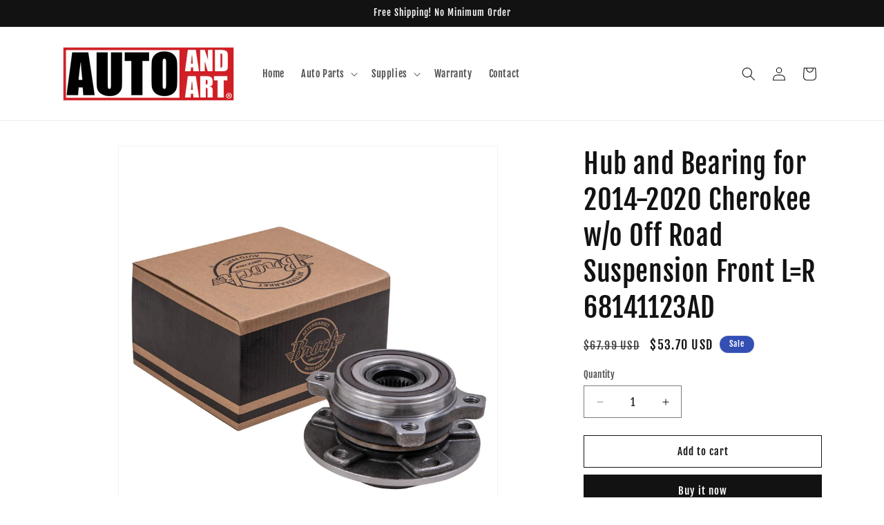

--- FILE ---
content_type: text/html; charset=utf-8
request_url: https://www.autoandart.com/products/2087-0047
body_size: 39178
content:
<!doctype html>
<html class="no-js" lang="en">
  <head>
    <meta charset="utf-8">
    <meta http-equiv="X-UA-Compatible" content="IE=edge">
    <meta name="viewport" content="width=device-width,initial-scale=1">
    <meta name="theme-color" content="">
    <link rel="canonical" href="https://www.autoandart.com/products/2087-0047"><link rel="icon" type="image/png" href="//www.autoandart.com/cdn/shop/files/Auto_and_Art_FAVICON_4b5d09ce-2157-40fe-b7a3-8bbb58a10eb3.jpg?crop=center&height=32&v=1672262081&width=32"><link rel="preconnect" href="https://fonts.shopifycdn.com" crossorigin><title>
      Hub and Bearing for 2014-2020 Cherokee w/o Off Road Suspension Front L
 &ndash; Auto And Art</title>

    
      <meta name="description" content="Front Hub Bearing Assembly FEATURES - without Off Road Package FITMENT Replacement for Cherokee 2014 2015 2016 2017 2018 2019 2020">
    

    

<meta property="og:site_name" content="Auto And Art">
<meta property="og:url" content="https://www.autoandart.com/products/2087-0047">
<meta property="og:title" content="Hub and Bearing for 2014-2020 Cherokee w/o Off Road Suspension Front L">
<meta property="og:type" content="product">
<meta property="og:description" content="Front Hub Bearing Assembly FEATURES - without Off Road Package FITMENT Replacement for Cherokee 2014 2015 2016 2017 2018 2019 2020"><meta property="og:image" content="http://www.autoandart.com/cdn/shop/files/2087-0047.jpg?v=1688697645">
  <meta property="og:image:secure_url" content="https://www.autoandart.com/cdn/shop/files/2087-0047.jpg?v=1688697645">
  <meta property="og:image:width" content="1000">
  <meta property="og:image:height" content="1000"><meta property="og:price:amount" content="53.70">
  <meta property="og:price:currency" content="USD"><meta name="twitter:card" content="summary_large_image">
<meta name="twitter:title" content="Hub and Bearing for 2014-2020 Cherokee w/o Off Road Suspension Front L">
<meta name="twitter:description" content="Front Hub Bearing Assembly FEATURES - without Off Road Package FITMENT Replacement for Cherokee 2014 2015 2016 2017 2018 2019 2020">


    <script src="//www.autoandart.com/cdn/shop/t/6/assets/constants.js?v=58251544750838685771711380468" defer="defer"></script>
    <script src="//www.autoandart.com/cdn/shop/t/6/assets/pubsub.js?v=158357773527763999511711380468" defer="defer"></script>
    <script src="//www.autoandart.com/cdn/shop/t/6/assets/global.js?v=37284204640041572741711380468" defer="defer"></script><script src="//www.autoandart.com/cdn/shop/t/6/assets/animations.js?v=88693664871331136111711380467" defer="defer"></script><script>window.performance && window.performance.mark && window.performance.mark('shopify.content_for_header.start');</script><meta name="google-site-verification" content="C9r4eYWrA2PT5x-DO-CB9MibY5tfFIs33sdJSK3rUY8">
<meta id="shopify-digital-wallet" name="shopify-digital-wallet" content="/68272587054/digital_wallets/dialog">
<meta name="shopify-checkout-api-token" content="5a5d0a88033125ce1e5af08eb957893e">
<meta id="in-context-paypal-metadata" data-shop-id="68272587054" data-venmo-supported="true" data-environment="production" data-locale="en_US" data-paypal-v4="true" data-currency="USD">
<link rel="alternate" type="application/json+oembed" href="https://www.autoandart.com/products/2087-0047.oembed">
<script async="async" src="/checkouts/internal/preloads.js?locale=en-US"></script>
<script id="shopify-features" type="application/json">{"accessToken":"5a5d0a88033125ce1e5af08eb957893e","betas":["rich-media-storefront-analytics"],"domain":"www.autoandart.com","predictiveSearch":true,"shopId":68272587054,"locale":"en"}</script>
<script>var Shopify = Shopify || {};
Shopify.shop = "everydayautoparts-4404.myshopify.com";
Shopify.locale = "en";
Shopify.currency = {"active":"USD","rate":"1.0"};
Shopify.country = "US";
Shopify.theme = {"name":"Updated copy of AutoandArt - Current (DAWN)","id":167163330862,"schema_name":"Dawn","schema_version":"13.0.1","theme_store_id":887,"role":"main"};
Shopify.theme.handle = "null";
Shopify.theme.style = {"id":null,"handle":null};
Shopify.cdnHost = "www.autoandart.com/cdn";
Shopify.routes = Shopify.routes || {};
Shopify.routes.root = "/";</script>
<script type="module">!function(o){(o.Shopify=o.Shopify||{}).modules=!0}(window);</script>
<script>!function(o){function n(){var o=[];function n(){o.push(Array.prototype.slice.apply(arguments))}return n.q=o,n}var t=o.Shopify=o.Shopify||{};t.loadFeatures=n(),t.autoloadFeatures=n()}(window);</script>
<script id="shop-js-analytics" type="application/json">{"pageType":"product"}</script>
<script defer="defer" async type="module" src="//www.autoandart.com/cdn/shopifycloud/shop-js/modules/v2/client.init-shop-cart-sync_C5BV16lS.en.esm.js"></script>
<script defer="defer" async type="module" src="//www.autoandart.com/cdn/shopifycloud/shop-js/modules/v2/chunk.common_CygWptCX.esm.js"></script>
<script type="module">
  await import("//www.autoandart.com/cdn/shopifycloud/shop-js/modules/v2/client.init-shop-cart-sync_C5BV16lS.en.esm.js");
await import("//www.autoandart.com/cdn/shopifycloud/shop-js/modules/v2/chunk.common_CygWptCX.esm.js");

  window.Shopify.SignInWithShop?.initShopCartSync?.({"fedCMEnabled":true,"windoidEnabled":true});

</script>
<script id="__st">var __st={"a":68272587054,"offset":-25200,"reqid":"8b55ac6d-ac37-4ac6-8f10-a86669f87c0d-1768641319","pageurl":"www.autoandart.com\/products\/2087-0047","u":"17eec56c984d","p":"product","rtyp":"product","rid":8041486483758};</script>
<script>window.ShopifyPaypalV4VisibilityTracking = true;</script>
<script id="captcha-bootstrap">!function(){'use strict';const t='contact',e='account',n='new_comment',o=[[t,t],['blogs',n],['comments',n],[t,'customer']],c=[[e,'customer_login'],[e,'guest_login'],[e,'recover_customer_password'],[e,'create_customer']],r=t=>t.map((([t,e])=>`form[action*='/${t}']:not([data-nocaptcha='true']) input[name='form_type'][value='${e}']`)).join(','),a=t=>()=>t?[...document.querySelectorAll(t)].map((t=>t.form)):[];function s(){const t=[...o],e=r(t);return a(e)}const i='password',u='form_key',d=['recaptcha-v3-token','g-recaptcha-response','h-captcha-response',i],f=()=>{try{return window.sessionStorage}catch{return}},m='__shopify_v',_=t=>t.elements[u];function p(t,e,n=!1){try{const o=window.sessionStorage,c=JSON.parse(o.getItem(e)),{data:r}=function(t){const{data:e,action:n}=t;return t[m]||n?{data:e,action:n}:{data:t,action:n}}(c);for(const[e,n]of Object.entries(r))t.elements[e]&&(t.elements[e].value=n);n&&o.removeItem(e)}catch(o){console.error('form repopulation failed',{error:o})}}const l='form_type',E='cptcha';function T(t){t.dataset[E]=!0}const w=window,h=w.document,L='Shopify',v='ce_forms',y='captcha';let A=!1;((t,e)=>{const n=(g='f06e6c50-85a8-45c8-87d0-21a2b65856fe',I='https://cdn.shopify.com/shopifycloud/storefront-forms-hcaptcha/ce_storefront_forms_captcha_hcaptcha.v1.5.2.iife.js',D={infoText:'Protected by hCaptcha',privacyText:'Privacy',termsText:'Terms'},(t,e,n)=>{const o=w[L][v],c=o.bindForm;if(c)return c(t,g,e,D).then(n);var r;o.q.push([[t,g,e,D],n]),r=I,A||(h.body.append(Object.assign(h.createElement('script'),{id:'captcha-provider',async:!0,src:r})),A=!0)});var g,I,D;w[L]=w[L]||{},w[L][v]=w[L][v]||{},w[L][v].q=[],w[L][y]=w[L][y]||{},w[L][y].protect=function(t,e){n(t,void 0,e),T(t)},Object.freeze(w[L][y]),function(t,e,n,w,h,L){const[v,y,A,g]=function(t,e,n){const i=e?o:[],u=t?c:[],d=[...i,...u],f=r(d),m=r(i),_=r(d.filter((([t,e])=>n.includes(e))));return[a(f),a(m),a(_),s()]}(w,h,L),I=t=>{const e=t.target;return e instanceof HTMLFormElement?e:e&&e.form},D=t=>v().includes(t);t.addEventListener('submit',(t=>{const e=I(t);if(!e)return;const n=D(e)&&!e.dataset.hcaptchaBound&&!e.dataset.recaptchaBound,o=_(e),c=g().includes(e)&&(!o||!o.value);(n||c)&&t.preventDefault(),c&&!n&&(function(t){try{if(!f())return;!function(t){const e=f();if(!e)return;const n=_(t);if(!n)return;const o=n.value;o&&e.removeItem(o)}(t);const e=Array.from(Array(32),(()=>Math.random().toString(36)[2])).join('');!function(t,e){_(t)||t.append(Object.assign(document.createElement('input'),{type:'hidden',name:u})),t.elements[u].value=e}(t,e),function(t,e){const n=f();if(!n)return;const o=[...t.querySelectorAll(`input[type='${i}']`)].map((({name:t})=>t)),c=[...d,...o],r={};for(const[a,s]of new FormData(t).entries())c.includes(a)||(r[a]=s);n.setItem(e,JSON.stringify({[m]:1,action:t.action,data:r}))}(t,e)}catch(e){console.error('failed to persist form',e)}}(e),e.submit())}));const S=(t,e)=>{t&&!t.dataset[E]&&(n(t,e.some((e=>e===t))),T(t))};for(const o of['focusin','change'])t.addEventListener(o,(t=>{const e=I(t);D(e)&&S(e,y())}));const B=e.get('form_key'),M=e.get(l),P=B&&M;t.addEventListener('DOMContentLoaded',(()=>{const t=y();if(P)for(const e of t)e.elements[l].value===M&&p(e,B);[...new Set([...A(),...v().filter((t=>'true'===t.dataset.shopifyCaptcha))])].forEach((e=>S(e,t)))}))}(h,new URLSearchParams(w.location.search),n,t,e,['guest_login'])})(!0,!0)}();</script>
<script integrity="sha256-4kQ18oKyAcykRKYeNunJcIwy7WH5gtpwJnB7kiuLZ1E=" data-source-attribution="shopify.loadfeatures" defer="defer" src="//www.autoandart.com/cdn/shopifycloud/storefront/assets/storefront/load_feature-a0a9edcb.js" crossorigin="anonymous"></script>
<script data-source-attribution="shopify.dynamic_checkout.dynamic.init">var Shopify=Shopify||{};Shopify.PaymentButton=Shopify.PaymentButton||{isStorefrontPortableWallets:!0,init:function(){window.Shopify.PaymentButton.init=function(){};var t=document.createElement("script");t.src="https://www.autoandart.com/cdn/shopifycloud/portable-wallets/latest/portable-wallets.en.js",t.type="module",document.head.appendChild(t)}};
</script>
<script data-source-attribution="shopify.dynamic_checkout.buyer_consent">
  function portableWalletsHideBuyerConsent(e){var t=document.getElementById("shopify-buyer-consent"),n=document.getElementById("shopify-subscription-policy-button");t&&n&&(t.classList.add("hidden"),t.setAttribute("aria-hidden","true"),n.removeEventListener("click",e))}function portableWalletsShowBuyerConsent(e){var t=document.getElementById("shopify-buyer-consent"),n=document.getElementById("shopify-subscription-policy-button");t&&n&&(t.classList.remove("hidden"),t.removeAttribute("aria-hidden"),n.addEventListener("click",e))}window.Shopify?.PaymentButton&&(window.Shopify.PaymentButton.hideBuyerConsent=portableWalletsHideBuyerConsent,window.Shopify.PaymentButton.showBuyerConsent=portableWalletsShowBuyerConsent);
</script>
<script>
  function portableWalletsCleanup(e){e&&e.src&&console.error("Failed to load portable wallets script "+e.src);var t=document.querySelectorAll("shopify-accelerated-checkout .shopify-payment-button__skeleton, shopify-accelerated-checkout-cart .wallet-cart-button__skeleton"),e=document.getElementById("shopify-buyer-consent");for(let e=0;e<t.length;e++)t[e].remove();e&&e.remove()}function portableWalletsNotLoadedAsModule(e){e instanceof ErrorEvent&&"string"==typeof e.message&&e.message.includes("import.meta")&&"string"==typeof e.filename&&e.filename.includes("portable-wallets")&&(window.removeEventListener("error",portableWalletsNotLoadedAsModule),window.Shopify.PaymentButton.failedToLoad=e,"loading"===document.readyState?document.addEventListener("DOMContentLoaded",window.Shopify.PaymentButton.init):window.Shopify.PaymentButton.init())}window.addEventListener("error",portableWalletsNotLoadedAsModule);
</script>

<script type="module" src="https://www.autoandart.com/cdn/shopifycloud/portable-wallets/latest/portable-wallets.en.js" onError="portableWalletsCleanup(this)" crossorigin="anonymous"></script>
<script nomodule>
  document.addEventListener("DOMContentLoaded", portableWalletsCleanup);
</script>

<link id="shopify-accelerated-checkout-styles" rel="stylesheet" media="screen" href="https://www.autoandart.com/cdn/shopifycloud/portable-wallets/latest/accelerated-checkout-backwards-compat.css" crossorigin="anonymous">
<style id="shopify-accelerated-checkout-cart">
        #shopify-buyer-consent {
  margin-top: 1em;
  display: inline-block;
  width: 100%;
}

#shopify-buyer-consent.hidden {
  display: none;
}

#shopify-subscription-policy-button {
  background: none;
  border: none;
  padding: 0;
  text-decoration: underline;
  font-size: inherit;
  cursor: pointer;
}

#shopify-subscription-policy-button::before {
  box-shadow: none;
}

      </style>
<script id="sections-script" data-sections="header" defer="defer" src="//www.autoandart.com/cdn/shop/t/6/compiled_assets/scripts.js?277"></script>
<script>window.performance && window.performance.mark && window.performance.mark('shopify.content_for_header.end');</script>


    <style data-shopify>
      @font-face {
  font-family: "Fjalla One";
  font-weight: 400;
  font-style: normal;
  font-display: swap;
  src: url("//www.autoandart.com/cdn/fonts/fjalla_one/fjallaone_n4.262edaf1abaf5ed669f7ecd26fc3e24707a0ad85.woff2") format("woff2"),
       url("//www.autoandart.com/cdn/fonts/fjalla_one/fjallaone_n4.f67f40342efd2b34cae019d50b4b5c4da6fc5da7.woff") format("woff");
}

      
      
      
      @font-face {
  font-family: "Fjalla One";
  font-weight: 400;
  font-style: normal;
  font-display: swap;
  src: url("//www.autoandart.com/cdn/fonts/fjalla_one/fjallaone_n4.262edaf1abaf5ed669f7ecd26fc3e24707a0ad85.woff2") format("woff2"),
       url("//www.autoandart.com/cdn/fonts/fjalla_one/fjallaone_n4.f67f40342efd2b34cae019d50b4b5c4da6fc5da7.woff") format("woff");
}


      
        :root,
        .color-scheme-1 {
          --color-background: 255,255,255;
        
          --gradient-background: #ffffff;
        

        

        --color-foreground: 18,18,18;
        --color-background-contrast: 191,191,191;
        --color-shadow: 18,18,18;
        --color-button: 18,18,18;
        --color-button-text: 255,255,255;
        --color-secondary-button: 255,255,255;
        --color-secondary-button-text: 18,18,18;
        --color-link: 18,18,18;
        --color-badge-foreground: 18,18,18;
        --color-badge-background: 255,255,255;
        --color-badge-border: 18,18,18;
        --payment-terms-background-color: rgb(255 255 255);
      }
      
        
        .color-scheme-2 {
          --color-background: 243,243,243;
        
          --gradient-background: #f3f3f3;
        

        

        --color-foreground: 18,18,18;
        --color-background-contrast: 179,179,179;
        --color-shadow: 18,18,18;
        --color-button: 18,18,18;
        --color-button-text: 243,243,243;
        --color-secondary-button: 243,243,243;
        --color-secondary-button-text: 18,18,18;
        --color-link: 18,18,18;
        --color-badge-foreground: 18,18,18;
        --color-badge-background: 243,243,243;
        --color-badge-border: 18,18,18;
        --payment-terms-background-color: rgb(243 243 243);
      }
      
        
        .color-scheme-3 {
          --color-background: 36,40,51;
        
          --gradient-background: #242833;
        

        

        --color-foreground: 255,255,255;
        --color-background-contrast: 47,52,66;
        --color-shadow: 18,18,18;
        --color-button: 255,255,255;
        --color-button-text: 0,0,0;
        --color-secondary-button: 36,40,51;
        --color-secondary-button-text: 255,255,255;
        --color-link: 255,255,255;
        --color-badge-foreground: 255,255,255;
        --color-badge-background: 36,40,51;
        --color-badge-border: 255,255,255;
        --payment-terms-background-color: rgb(36 40 51);
      }
      
        
        .color-scheme-4 {
          --color-background: 18,18,18;
        
          --gradient-background: #121212;
        

        

        --color-foreground: 255,255,255;
        --color-background-contrast: 146,146,146;
        --color-shadow: 18,18,18;
        --color-button: 255,255,255;
        --color-button-text: 18,18,18;
        --color-secondary-button: 18,18,18;
        --color-secondary-button-text: 255,255,255;
        --color-link: 255,255,255;
        --color-badge-foreground: 255,255,255;
        --color-badge-background: 18,18,18;
        --color-badge-border: 255,255,255;
        --payment-terms-background-color: rgb(18 18 18);
      }
      
        
        .color-scheme-5 {
          --color-background: 51,79,180;
        
          --gradient-background: #334fb4;
        

        

        --color-foreground: 255,255,255;
        --color-background-contrast: 23,35,81;
        --color-shadow: 18,18,18;
        --color-button: 255,255,255;
        --color-button-text: 51,79,180;
        --color-secondary-button: 51,79,180;
        --color-secondary-button-text: 255,255,255;
        --color-link: 255,255,255;
        --color-badge-foreground: 255,255,255;
        --color-badge-background: 51,79,180;
        --color-badge-border: 255,255,255;
        --payment-terms-background-color: rgb(51 79 180);
      }
      

      body, .color-scheme-1, .color-scheme-2, .color-scheme-3, .color-scheme-4, .color-scheme-5 {
        color: rgba(var(--color-foreground), 0.75);
        background-color: rgb(var(--color-background));
      }

      :root {
        --font-body-family: "Fjalla One", sans-serif;
        --font-body-style: normal;
        --font-body-weight: 400;
        --font-body-weight-bold: 700;

        --font-heading-family: "Fjalla One", sans-serif;
        --font-heading-style: normal;
        --font-heading-weight: 400;

        --font-body-scale: 1.0;
        --font-heading-scale: 1.0;

        --media-padding: px;
        --media-border-opacity: 0.05;
        --media-border-width: 1px;
        --media-radius: 0px;
        --media-shadow-opacity: 0.0;
        --media-shadow-horizontal-offset: 0px;
        --media-shadow-vertical-offset: 4px;
        --media-shadow-blur-radius: 5px;
        --media-shadow-visible: 0;

        --page-width: 120rem;
        --page-width-margin: 0rem;

        --product-card-image-padding: 0.0rem;
        --product-card-corner-radius: 0.0rem;
        --product-card-text-alignment: left;
        --product-card-border-width: 0.0rem;
        --product-card-border-opacity: 0.1;
        --product-card-shadow-opacity: 0.0;
        --product-card-shadow-visible: 0;
        --product-card-shadow-horizontal-offset: 0.0rem;
        --product-card-shadow-vertical-offset: 0.4rem;
        --product-card-shadow-blur-radius: 0.5rem;

        --collection-card-image-padding: 0.0rem;
        --collection-card-corner-radius: 0.0rem;
        --collection-card-text-alignment: left;
        --collection-card-border-width: 0.0rem;
        --collection-card-border-opacity: 0.1;
        --collection-card-shadow-opacity: 0.0;
        --collection-card-shadow-visible: 0;
        --collection-card-shadow-horizontal-offset: 0.0rem;
        --collection-card-shadow-vertical-offset: 0.4rem;
        --collection-card-shadow-blur-radius: 0.5rem;

        --blog-card-image-padding: 0.0rem;
        --blog-card-corner-radius: 0.0rem;
        --blog-card-text-alignment: left;
        --blog-card-border-width: 0.0rem;
        --blog-card-border-opacity: 0.1;
        --blog-card-shadow-opacity: 0.0;
        --blog-card-shadow-visible: 0;
        --blog-card-shadow-horizontal-offset: 0.0rem;
        --blog-card-shadow-vertical-offset: 0.4rem;
        --blog-card-shadow-blur-radius: 0.5rem;

        --badge-corner-radius: 4.0rem;

        --popup-border-width: 1px;
        --popup-border-opacity: 0.1;
        --popup-corner-radius: 0px;
        --popup-shadow-opacity: 0.0;
        --popup-shadow-horizontal-offset: 0px;
        --popup-shadow-vertical-offset: 4px;
        --popup-shadow-blur-radius: 5px;

        --drawer-border-width: 1px;
        --drawer-border-opacity: 0.1;
        --drawer-shadow-opacity: 0.0;
        --drawer-shadow-horizontal-offset: 0px;
        --drawer-shadow-vertical-offset: 4px;
        --drawer-shadow-blur-radius: 5px;

        --spacing-sections-desktop: 0px;
        --spacing-sections-mobile: 0px;

        --grid-desktop-vertical-spacing: 8px;
        --grid-desktop-horizontal-spacing: 8px;
        --grid-mobile-vertical-spacing: 4px;
        --grid-mobile-horizontal-spacing: 4px;

        --text-boxes-border-opacity: 0.1;
        --text-boxes-border-width: 0px;
        --text-boxes-radius: 0px;
        --text-boxes-shadow-opacity: 0.0;
        --text-boxes-shadow-visible: 0;
        --text-boxes-shadow-horizontal-offset: 0px;
        --text-boxes-shadow-vertical-offset: 4px;
        --text-boxes-shadow-blur-radius: 5px;

        --buttons-radius: 0px;
        --buttons-radius-outset: 0px;
        --buttons-border-width: 1px;
        --buttons-border-opacity: 1.0;
        --buttons-shadow-opacity: 0.0;
        --buttons-shadow-visible: 0;
        --buttons-shadow-horizontal-offset: 0px;
        --buttons-shadow-vertical-offset: 4px;
        --buttons-shadow-blur-radius: 5px;
        --buttons-border-offset: 0px;

        --inputs-radius: 0px;
        --inputs-border-width: 1px;
        --inputs-border-opacity: 0.55;
        --inputs-shadow-opacity: 0.0;
        --inputs-shadow-horizontal-offset: 0px;
        --inputs-margin-offset: 0px;
        --inputs-shadow-vertical-offset: 4px;
        --inputs-shadow-blur-radius: 5px;
        --inputs-radius-outset: 0px;

        --variant-pills-radius: 40px;
        --variant-pills-border-width: 1px;
        --variant-pills-border-opacity: 0.55;
        --variant-pills-shadow-opacity: 0.0;
        --variant-pills-shadow-horizontal-offset: 0px;
        --variant-pills-shadow-vertical-offset: 4px;
        --variant-pills-shadow-blur-radius: 5px;
      }

      *,
      *::before,
      *::after {
        box-sizing: inherit;
      }

      html {
        box-sizing: border-box;
        font-size: calc(var(--font-body-scale) * 62.5%);
        height: 100%;
      }

      body {
        display: grid;
        grid-template-rows: auto auto 1fr auto;
        grid-template-columns: 100%;
        min-height: 100%;
        margin: 0;
        font-size: 1.5rem;
        letter-spacing: 0.06rem;
        line-height: calc(1 + 0.8 / var(--font-body-scale));
        font-family: var(--font-body-family);
        font-style: var(--font-body-style);
        font-weight: var(--font-body-weight);
      }

      @media screen and (min-width: 750px) {
        body {
          font-size: 1.6rem;
        }
      }
    </style>

    <link href="//www.autoandart.com/cdn/shop/t/6/assets/base.css?v=93405971894151239851711380467" rel="stylesheet" type="text/css" media="all" />
<link rel="preload" as="font" href="//www.autoandart.com/cdn/fonts/fjalla_one/fjallaone_n4.262edaf1abaf5ed669f7ecd26fc3e24707a0ad85.woff2" type="font/woff2" crossorigin><link rel="preload" as="font" href="//www.autoandart.com/cdn/fonts/fjalla_one/fjallaone_n4.262edaf1abaf5ed669f7ecd26fc3e24707a0ad85.woff2" type="font/woff2" crossorigin><link
        rel="stylesheet"
        href="//www.autoandart.com/cdn/shop/t/6/assets/component-predictive-search.css?v=118923337488134913561711380467"
        media="print"
        onload="this.media='all'"
      ><script>
      document.documentElement.className = document.documentElement.className.replace('no-js', 'js');
      if (Shopify.designMode) {
        document.documentElement.classList.add('shopify-design-mode');
      }
    </script>
  <link href="https://monorail-edge.shopifysvc.com" rel="dns-prefetch">
<script>(function(){if ("sendBeacon" in navigator && "performance" in window) {try {var session_token_from_headers = performance.getEntriesByType('navigation')[0].serverTiming.find(x => x.name == '_s').description;} catch {var session_token_from_headers = undefined;}var session_cookie_matches = document.cookie.match(/_shopify_s=([^;]*)/);var session_token_from_cookie = session_cookie_matches && session_cookie_matches.length === 2 ? session_cookie_matches[1] : "";var session_token = session_token_from_headers || session_token_from_cookie || "";function handle_abandonment_event(e) {var entries = performance.getEntries().filter(function(entry) {return /monorail-edge.shopifysvc.com/.test(entry.name);});if (!window.abandonment_tracked && entries.length === 0) {window.abandonment_tracked = true;var currentMs = Date.now();var navigation_start = performance.timing.navigationStart;var payload = {shop_id: 68272587054,url: window.location.href,navigation_start,duration: currentMs - navigation_start,session_token,page_type: "product"};window.navigator.sendBeacon("https://monorail-edge.shopifysvc.com/v1/produce", JSON.stringify({schema_id: "online_store_buyer_site_abandonment/1.1",payload: payload,metadata: {event_created_at_ms: currentMs,event_sent_at_ms: currentMs}}));}}window.addEventListener('pagehide', handle_abandonment_event);}}());</script>
<script id="web-pixels-manager-setup">(function e(e,d,r,n,o){if(void 0===o&&(o={}),!Boolean(null===(a=null===(i=window.Shopify)||void 0===i?void 0:i.analytics)||void 0===a?void 0:a.replayQueue)){var i,a;window.Shopify=window.Shopify||{};var t=window.Shopify;t.analytics=t.analytics||{};var s=t.analytics;s.replayQueue=[],s.publish=function(e,d,r){return s.replayQueue.push([e,d,r]),!0};try{self.performance.mark("wpm:start")}catch(e){}var l=function(){var e={modern:/Edge?\/(1{2}[4-9]|1[2-9]\d|[2-9]\d{2}|\d{4,})\.\d+(\.\d+|)|Firefox\/(1{2}[4-9]|1[2-9]\d|[2-9]\d{2}|\d{4,})\.\d+(\.\d+|)|Chrom(ium|e)\/(9{2}|\d{3,})\.\d+(\.\d+|)|(Maci|X1{2}).+ Version\/(15\.\d+|(1[6-9]|[2-9]\d|\d{3,})\.\d+)([,.]\d+|)( \(\w+\)|)( Mobile\/\w+|) Safari\/|Chrome.+OPR\/(9{2}|\d{3,})\.\d+\.\d+|(CPU[ +]OS|iPhone[ +]OS|CPU[ +]iPhone|CPU IPhone OS|CPU iPad OS)[ +]+(15[._]\d+|(1[6-9]|[2-9]\d|\d{3,})[._]\d+)([._]\d+|)|Android:?[ /-](13[3-9]|1[4-9]\d|[2-9]\d{2}|\d{4,})(\.\d+|)(\.\d+|)|Android.+Firefox\/(13[5-9]|1[4-9]\d|[2-9]\d{2}|\d{4,})\.\d+(\.\d+|)|Android.+Chrom(ium|e)\/(13[3-9]|1[4-9]\d|[2-9]\d{2}|\d{4,})\.\d+(\.\d+|)|SamsungBrowser\/([2-9]\d|\d{3,})\.\d+/,legacy:/Edge?\/(1[6-9]|[2-9]\d|\d{3,})\.\d+(\.\d+|)|Firefox\/(5[4-9]|[6-9]\d|\d{3,})\.\d+(\.\d+|)|Chrom(ium|e)\/(5[1-9]|[6-9]\d|\d{3,})\.\d+(\.\d+|)([\d.]+$|.*Safari\/(?![\d.]+ Edge\/[\d.]+$))|(Maci|X1{2}).+ Version\/(10\.\d+|(1[1-9]|[2-9]\d|\d{3,})\.\d+)([,.]\d+|)( \(\w+\)|)( Mobile\/\w+|) Safari\/|Chrome.+OPR\/(3[89]|[4-9]\d|\d{3,})\.\d+\.\d+|(CPU[ +]OS|iPhone[ +]OS|CPU[ +]iPhone|CPU IPhone OS|CPU iPad OS)[ +]+(10[._]\d+|(1[1-9]|[2-9]\d|\d{3,})[._]\d+)([._]\d+|)|Android:?[ /-](13[3-9]|1[4-9]\d|[2-9]\d{2}|\d{4,})(\.\d+|)(\.\d+|)|Mobile Safari.+OPR\/([89]\d|\d{3,})\.\d+\.\d+|Android.+Firefox\/(13[5-9]|1[4-9]\d|[2-9]\d{2}|\d{4,})\.\d+(\.\d+|)|Android.+Chrom(ium|e)\/(13[3-9]|1[4-9]\d|[2-9]\d{2}|\d{4,})\.\d+(\.\d+|)|Android.+(UC? ?Browser|UCWEB|U3)[ /]?(15\.([5-9]|\d{2,})|(1[6-9]|[2-9]\d|\d{3,})\.\d+)\.\d+|SamsungBrowser\/(5\.\d+|([6-9]|\d{2,})\.\d+)|Android.+MQ{2}Browser\/(14(\.(9|\d{2,})|)|(1[5-9]|[2-9]\d|\d{3,})(\.\d+|))(\.\d+|)|K[Aa][Ii]OS\/(3\.\d+|([4-9]|\d{2,})\.\d+)(\.\d+|)/},d=e.modern,r=e.legacy,n=navigator.userAgent;return n.match(d)?"modern":n.match(r)?"legacy":"unknown"}(),u="modern"===l?"modern":"legacy",c=(null!=n?n:{modern:"",legacy:""})[u],f=function(e){return[e.baseUrl,"/wpm","/b",e.hashVersion,"modern"===e.buildTarget?"m":"l",".js"].join("")}({baseUrl:d,hashVersion:r,buildTarget:u}),m=function(e){var d=e.version,r=e.bundleTarget,n=e.surface,o=e.pageUrl,i=e.monorailEndpoint;return{emit:function(e){var a=e.status,t=e.errorMsg,s=(new Date).getTime(),l=JSON.stringify({metadata:{event_sent_at_ms:s},events:[{schema_id:"web_pixels_manager_load/3.1",payload:{version:d,bundle_target:r,page_url:o,status:a,surface:n,error_msg:t},metadata:{event_created_at_ms:s}}]});if(!i)return console&&console.warn&&console.warn("[Web Pixels Manager] No Monorail endpoint provided, skipping logging."),!1;try{return self.navigator.sendBeacon.bind(self.navigator)(i,l)}catch(e){}var u=new XMLHttpRequest;try{return u.open("POST",i,!0),u.setRequestHeader("Content-Type","text/plain"),u.send(l),!0}catch(e){return console&&console.warn&&console.warn("[Web Pixels Manager] Got an unhandled error while logging to Monorail."),!1}}}}({version:r,bundleTarget:l,surface:e.surface,pageUrl:self.location.href,monorailEndpoint:e.monorailEndpoint});try{o.browserTarget=l,function(e){var d=e.src,r=e.async,n=void 0===r||r,o=e.onload,i=e.onerror,a=e.sri,t=e.scriptDataAttributes,s=void 0===t?{}:t,l=document.createElement("script"),u=document.querySelector("head"),c=document.querySelector("body");if(l.async=n,l.src=d,a&&(l.integrity=a,l.crossOrigin="anonymous"),s)for(var f in s)if(Object.prototype.hasOwnProperty.call(s,f))try{l.dataset[f]=s[f]}catch(e){}if(o&&l.addEventListener("load",o),i&&l.addEventListener("error",i),u)u.appendChild(l);else{if(!c)throw new Error("Did not find a head or body element to append the script");c.appendChild(l)}}({src:f,async:!0,onload:function(){if(!function(){var e,d;return Boolean(null===(d=null===(e=window.Shopify)||void 0===e?void 0:e.analytics)||void 0===d?void 0:d.initialized)}()){var d=window.webPixelsManager.init(e)||void 0;if(d){var r=window.Shopify.analytics;r.replayQueue.forEach((function(e){var r=e[0],n=e[1],o=e[2];d.publishCustomEvent(r,n,o)})),r.replayQueue=[],r.publish=d.publishCustomEvent,r.visitor=d.visitor,r.initialized=!0}}},onerror:function(){return m.emit({status:"failed",errorMsg:"".concat(f," has failed to load")})},sri:function(e){var d=/^sha384-[A-Za-z0-9+/=]+$/;return"string"==typeof e&&d.test(e)}(c)?c:"",scriptDataAttributes:o}),m.emit({status:"loading"})}catch(e){m.emit({status:"failed",errorMsg:(null==e?void 0:e.message)||"Unknown error"})}}})({shopId: 68272587054,storefrontBaseUrl: "https://www.autoandart.com",extensionsBaseUrl: "https://extensions.shopifycdn.com/cdn/shopifycloud/web-pixels-manager",monorailEndpoint: "https://monorail-edge.shopifysvc.com/unstable/produce_batch",surface: "storefront-renderer",enabledBetaFlags: ["2dca8a86"],webPixelsConfigList: [{"id":"shopify-app-pixel","configuration":"{}","eventPayloadVersion":"v1","runtimeContext":"STRICT","scriptVersion":"0450","apiClientId":"shopify-pixel","type":"APP","privacyPurposes":["ANALYTICS","MARKETING"]},{"id":"shopify-custom-pixel","eventPayloadVersion":"v1","runtimeContext":"LAX","scriptVersion":"0450","apiClientId":"shopify-pixel","type":"CUSTOM","privacyPurposes":["ANALYTICS","MARKETING"]}],isMerchantRequest: false,initData: {"shop":{"name":"Auto And Art","paymentSettings":{"currencyCode":"USD"},"myshopifyDomain":"everydayautoparts-4404.myshopify.com","countryCode":"US","storefrontUrl":"https:\/\/www.autoandart.com"},"customer":null,"cart":null,"checkout":null,"productVariants":[{"price":{"amount":53.7,"currencyCode":"USD"},"product":{"title":"Hub and Bearing for 2014-2020 Cherokee w\/o Off Road Suspension Front L=R 68141123AD","vendor":"Brock","id":"8041486483758","untranslatedTitle":"Hub and Bearing for 2014-2020 Cherokee w\/o Off Road Suspension Front L=R 68141123AD","url":"\/products\/2087-0047","type":"Wheel Bearing and Hub Assemblies"},"id":"44170340991278","image":{"src":"\/\/www.autoandart.com\/cdn\/shop\/files\/2087-0047.jpg?v=1688697645"},"sku":"2087-0047","title":"Default Title","untranslatedTitle":"Default Title"}],"purchasingCompany":null},},"https://www.autoandart.com/cdn","fcfee988w5aeb613cpc8e4bc33m6693e112",{"modern":"","legacy":""},{"shopId":"68272587054","storefrontBaseUrl":"https:\/\/www.autoandart.com","extensionBaseUrl":"https:\/\/extensions.shopifycdn.com\/cdn\/shopifycloud\/web-pixels-manager","surface":"storefront-renderer","enabledBetaFlags":"[\"2dca8a86\"]","isMerchantRequest":"false","hashVersion":"fcfee988w5aeb613cpc8e4bc33m6693e112","publish":"custom","events":"[[\"page_viewed\",{}],[\"product_viewed\",{\"productVariant\":{\"price\":{\"amount\":53.7,\"currencyCode\":\"USD\"},\"product\":{\"title\":\"Hub and Bearing for 2014-2020 Cherokee w\/o Off Road Suspension Front L=R 68141123AD\",\"vendor\":\"Brock\",\"id\":\"8041486483758\",\"untranslatedTitle\":\"Hub and Bearing for 2014-2020 Cherokee w\/o Off Road Suspension Front L=R 68141123AD\",\"url\":\"\/products\/2087-0047\",\"type\":\"Wheel Bearing and Hub Assemblies\"},\"id\":\"44170340991278\",\"image\":{\"src\":\"\/\/www.autoandart.com\/cdn\/shop\/files\/2087-0047.jpg?v=1688697645\"},\"sku\":\"2087-0047\",\"title\":\"Default Title\",\"untranslatedTitle\":\"Default Title\"}}]]"});</script><script>
  window.ShopifyAnalytics = window.ShopifyAnalytics || {};
  window.ShopifyAnalytics.meta = window.ShopifyAnalytics.meta || {};
  window.ShopifyAnalytics.meta.currency = 'USD';
  var meta = {"product":{"id":8041486483758,"gid":"gid:\/\/shopify\/Product\/8041486483758","vendor":"Brock","type":"Wheel Bearing and Hub Assemblies","handle":"2087-0047","variants":[{"id":44170340991278,"price":5370,"name":"Hub and Bearing for 2014-2020 Cherokee w\/o Off Road Suspension Front L=R 68141123AD","public_title":null,"sku":"2087-0047"}],"remote":false},"page":{"pageType":"product","resourceType":"product","resourceId":8041486483758,"requestId":"8b55ac6d-ac37-4ac6-8f10-a86669f87c0d-1768641319"}};
  for (var attr in meta) {
    window.ShopifyAnalytics.meta[attr] = meta[attr];
  }
</script>
<script class="analytics">
  (function () {
    var customDocumentWrite = function(content) {
      var jquery = null;

      if (window.jQuery) {
        jquery = window.jQuery;
      } else if (window.Checkout && window.Checkout.$) {
        jquery = window.Checkout.$;
      }

      if (jquery) {
        jquery('body').append(content);
      }
    };

    var hasLoggedConversion = function(token) {
      if (token) {
        return document.cookie.indexOf('loggedConversion=' + token) !== -1;
      }
      return false;
    }

    var setCookieIfConversion = function(token) {
      if (token) {
        var twoMonthsFromNow = new Date(Date.now());
        twoMonthsFromNow.setMonth(twoMonthsFromNow.getMonth() + 2);

        document.cookie = 'loggedConversion=' + token + '; expires=' + twoMonthsFromNow;
      }
    }

    var trekkie = window.ShopifyAnalytics.lib = window.trekkie = window.trekkie || [];
    if (trekkie.integrations) {
      return;
    }
    trekkie.methods = [
      'identify',
      'page',
      'ready',
      'track',
      'trackForm',
      'trackLink'
    ];
    trekkie.factory = function(method) {
      return function() {
        var args = Array.prototype.slice.call(arguments);
        args.unshift(method);
        trekkie.push(args);
        return trekkie;
      };
    };
    for (var i = 0; i < trekkie.methods.length; i++) {
      var key = trekkie.methods[i];
      trekkie[key] = trekkie.factory(key);
    }
    trekkie.load = function(config) {
      trekkie.config = config || {};
      trekkie.config.initialDocumentCookie = document.cookie;
      var first = document.getElementsByTagName('script')[0];
      var script = document.createElement('script');
      script.type = 'text/javascript';
      script.onerror = function(e) {
        var scriptFallback = document.createElement('script');
        scriptFallback.type = 'text/javascript';
        scriptFallback.onerror = function(error) {
                var Monorail = {
      produce: function produce(monorailDomain, schemaId, payload) {
        var currentMs = new Date().getTime();
        var event = {
          schema_id: schemaId,
          payload: payload,
          metadata: {
            event_created_at_ms: currentMs,
            event_sent_at_ms: currentMs
          }
        };
        return Monorail.sendRequest("https://" + monorailDomain + "/v1/produce", JSON.stringify(event));
      },
      sendRequest: function sendRequest(endpointUrl, payload) {
        // Try the sendBeacon API
        if (window && window.navigator && typeof window.navigator.sendBeacon === 'function' && typeof window.Blob === 'function' && !Monorail.isIos12()) {
          var blobData = new window.Blob([payload], {
            type: 'text/plain'
          });

          if (window.navigator.sendBeacon(endpointUrl, blobData)) {
            return true;
          } // sendBeacon was not successful

        } // XHR beacon

        var xhr = new XMLHttpRequest();

        try {
          xhr.open('POST', endpointUrl);
          xhr.setRequestHeader('Content-Type', 'text/plain');
          xhr.send(payload);
        } catch (e) {
          console.log(e);
        }

        return false;
      },
      isIos12: function isIos12() {
        return window.navigator.userAgent.lastIndexOf('iPhone; CPU iPhone OS 12_') !== -1 || window.navigator.userAgent.lastIndexOf('iPad; CPU OS 12_') !== -1;
      }
    };
    Monorail.produce('monorail-edge.shopifysvc.com',
      'trekkie_storefront_load_errors/1.1',
      {shop_id: 68272587054,
      theme_id: 167163330862,
      app_name: "storefront",
      context_url: window.location.href,
      source_url: "//www.autoandart.com/cdn/s/trekkie.storefront.cd680fe47e6c39ca5d5df5f0a32d569bc48c0f27.min.js"});

        };
        scriptFallback.async = true;
        scriptFallback.src = '//www.autoandart.com/cdn/s/trekkie.storefront.cd680fe47e6c39ca5d5df5f0a32d569bc48c0f27.min.js';
        first.parentNode.insertBefore(scriptFallback, first);
      };
      script.async = true;
      script.src = '//www.autoandart.com/cdn/s/trekkie.storefront.cd680fe47e6c39ca5d5df5f0a32d569bc48c0f27.min.js';
      first.parentNode.insertBefore(script, first);
    };
    trekkie.load(
      {"Trekkie":{"appName":"storefront","development":false,"defaultAttributes":{"shopId":68272587054,"isMerchantRequest":null,"themeId":167163330862,"themeCityHash":"12501929543699500993","contentLanguage":"en","currency":"USD","eventMetadataId":"a5449a5a-b972-44c7-bcf9-2e49747641eb"},"isServerSideCookieWritingEnabled":true,"monorailRegion":"shop_domain","enabledBetaFlags":["65f19447"]},"Session Attribution":{},"S2S":{"facebookCapiEnabled":false,"source":"trekkie-storefront-renderer","apiClientId":580111}}
    );

    var loaded = false;
    trekkie.ready(function() {
      if (loaded) return;
      loaded = true;

      window.ShopifyAnalytics.lib = window.trekkie;

      var originalDocumentWrite = document.write;
      document.write = customDocumentWrite;
      try { window.ShopifyAnalytics.merchantGoogleAnalytics.call(this); } catch(error) {};
      document.write = originalDocumentWrite;

      window.ShopifyAnalytics.lib.page(null,{"pageType":"product","resourceType":"product","resourceId":8041486483758,"requestId":"8b55ac6d-ac37-4ac6-8f10-a86669f87c0d-1768641319","shopifyEmitted":true});

      var match = window.location.pathname.match(/checkouts\/(.+)\/(thank_you|post_purchase)/)
      var token = match? match[1]: undefined;
      if (!hasLoggedConversion(token)) {
        setCookieIfConversion(token);
        window.ShopifyAnalytics.lib.track("Viewed Product",{"currency":"USD","variantId":44170340991278,"productId":8041486483758,"productGid":"gid:\/\/shopify\/Product\/8041486483758","name":"Hub and Bearing for 2014-2020 Cherokee w\/o Off Road Suspension Front L=R 68141123AD","price":"53.70","sku":"2087-0047","brand":"Brock","variant":null,"category":"Wheel Bearing and Hub Assemblies","nonInteraction":true,"remote":false},undefined,undefined,{"shopifyEmitted":true});
      window.ShopifyAnalytics.lib.track("monorail:\/\/trekkie_storefront_viewed_product\/1.1",{"currency":"USD","variantId":44170340991278,"productId":8041486483758,"productGid":"gid:\/\/shopify\/Product\/8041486483758","name":"Hub and Bearing for 2014-2020 Cherokee w\/o Off Road Suspension Front L=R 68141123AD","price":"53.70","sku":"2087-0047","brand":"Brock","variant":null,"category":"Wheel Bearing and Hub Assemblies","nonInteraction":true,"remote":false,"referer":"https:\/\/www.autoandart.com\/products\/2087-0047"});
      }
    });


        var eventsListenerScript = document.createElement('script');
        eventsListenerScript.async = true;
        eventsListenerScript.src = "//www.autoandart.com/cdn/shopifycloud/storefront/assets/shop_events_listener-3da45d37.js";
        document.getElementsByTagName('head')[0].appendChild(eventsListenerScript);

})();</script>
<script
  defer
  src="https://www.autoandart.com/cdn/shopifycloud/perf-kit/shopify-perf-kit-3.0.4.min.js"
  data-application="storefront-renderer"
  data-shop-id="68272587054"
  data-render-region="gcp-us-central1"
  data-page-type="product"
  data-theme-instance-id="167163330862"
  data-theme-name="Dawn"
  data-theme-version="13.0.1"
  data-monorail-region="shop_domain"
  data-resource-timing-sampling-rate="10"
  data-shs="true"
  data-shs-beacon="true"
  data-shs-export-with-fetch="true"
  data-shs-logs-sample-rate="1"
  data-shs-beacon-endpoint="https://www.autoandart.com/api/collect"
></script>
</head>

  <body class="gradient animate--hover-default">
    <a class="skip-to-content-link button visually-hidden" href="#MainContent">
      Skip to content
    </a><!-- BEGIN sections: header-group -->
<div id="shopify-section-sections--22425121915182__announcement-bar" class="shopify-section shopify-section-group-header-group announcement-bar-section"><link href="//www.autoandart.com/cdn/shop/t/6/assets/component-slideshow.css?v=107725913939919748051711380468" rel="stylesheet" type="text/css" media="all" />
<link href="//www.autoandart.com/cdn/shop/t/6/assets/component-slider.css?v=142503135496229589681711380468" rel="stylesheet" type="text/css" media="all" />


<div
  class="utility-bar color-scheme-4 gradient utility-bar--bottom-border"
  
>
  <div class="page-width utility-bar__grid"><div
        class="announcement-bar"
        role="region"
        aria-label="Announcement"
        
      ><p class="announcement-bar__message h5">
            <span>Free Shipping! No Minimum Order</span></p></div><div class="localization-wrapper">
</div>
  </div>
</div>


</div><div id="shopify-section-sections--22425121915182__header" class="shopify-section shopify-section-group-header-group section-header"><link rel="stylesheet" href="//www.autoandart.com/cdn/shop/t/6/assets/component-list-menu.css?v=151968516119678728991711380467" media="print" onload="this.media='all'">
<link rel="stylesheet" href="//www.autoandart.com/cdn/shop/t/6/assets/component-search.css?v=165164710990765432851711380468" media="print" onload="this.media='all'">
<link rel="stylesheet" href="//www.autoandart.com/cdn/shop/t/6/assets/component-menu-drawer.css?v=85170387104997277661711380467" media="print" onload="this.media='all'">
<link rel="stylesheet" href="//www.autoandart.com/cdn/shop/t/6/assets/component-cart-notification.css?v=54116361853792938221711380467" media="print" onload="this.media='all'">
<link rel="stylesheet" href="//www.autoandart.com/cdn/shop/t/6/assets/component-cart-items.css?v=136978088507021421401711380467" media="print" onload="this.media='all'"><link rel="stylesheet" href="//www.autoandart.com/cdn/shop/t/6/assets/component-price.css?v=70172745017360139101711380467" media="print" onload="this.media='all'"><noscript><link href="//www.autoandart.com/cdn/shop/t/6/assets/component-list-menu.css?v=151968516119678728991711380467" rel="stylesheet" type="text/css" media="all" /></noscript>
<noscript><link href="//www.autoandart.com/cdn/shop/t/6/assets/component-search.css?v=165164710990765432851711380468" rel="stylesheet" type="text/css" media="all" /></noscript>
<noscript><link href="//www.autoandart.com/cdn/shop/t/6/assets/component-menu-drawer.css?v=85170387104997277661711380467" rel="stylesheet" type="text/css" media="all" /></noscript>
<noscript><link href="//www.autoandart.com/cdn/shop/t/6/assets/component-cart-notification.css?v=54116361853792938221711380467" rel="stylesheet" type="text/css" media="all" /></noscript>
<noscript><link href="//www.autoandart.com/cdn/shop/t/6/assets/component-cart-items.css?v=136978088507021421401711380467" rel="stylesheet" type="text/css" media="all" /></noscript>

<style>
  header-drawer {
    justify-self: start;
    margin-left: -1.2rem;
  }@media screen and (min-width: 990px) {
      header-drawer {
        display: none;
      }
    }.menu-drawer-container {
    display: flex;
  }

  .list-menu {
    list-style: none;
    padding: 0;
    margin: 0;
  }

  .list-menu--inline {
    display: inline-flex;
    flex-wrap: wrap;
  }

  summary.list-menu__item {
    padding-right: 2.7rem;
  }

  .list-menu__item {
    display: flex;
    align-items: center;
    line-height: calc(1 + 0.3 / var(--font-body-scale));
  }

  .list-menu__item--link {
    text-decoration: none;
    padding-bottom: 1rem;
    padding-top: 1rem;
    line-height: calc(1 + 0.8 / var(--font-body-scale));
  }

  @media screen and (min-width: 750px) {
    .list-menu__item--link {
      padding-bottom: 0.5rem;
      padding-top: 0.5rem;
    }
  }
</style><style data-shopify>.header {
    padding: 10px 3rem 10px 3rem;
  }

  .section-header {
    position: sticky; /* This is for fixing a Safari z-index issue. PR #2147 */
    margin-bottom: 0px;
  }

  @media screen and (min-width: 750px) {
    .section-header {
      margin-bottom: 0px;
    }
  }

  @media screen and (min-width: 990px) {
    .header {
      padding-top: 20px;
      padding-bottom: 20px;
    }
  }</style><script src="//www.autoandart.com/cdn/shop/t/6/assets/details-disclosure.js?v=13653116266235556501711380468" defer="defer"></script>
<script src="//www.autoandart.com/cdn/shop/t/6/assets/details-modal.js?v=25581673532751508451711380468" defer="defer"></script>
<script src="//www.autoandart.com/cdn/shop/t/6/assets/cart-notification.js?v=133508293167896966491711380467" defer="defer"></script>
<script src="//www.autoandart.com/cdn/shop/t/6/assets/search-form.js?v=133129549252120666541711380468" defer="defer"></script><svg xmlns="http://www.w3.org/2000/svg" class="hidden">
  <symbol id="icon-search" viewbox="0 0 18 19" fill="none">
    <path fill-rule="evenodd" clip-rule="evenodd" d="M11.03 11.68A5.784 5.784 0 112.85 3.5a5.784 5.784 0 018.18 8.18zm.26 1.12a6.78 6.78 0 11.72-.7l5.4 5.4a.5.5 0 11-.71.7l-5.41-5.4z" fill="currentColor"/>
  </symbol>

  <symbol id="icon-reset" class="icon icon-close"  fill="none" viewBox="0 0 18 18" stroke="currentColor">
    <circle r="8.5" cy="9" cx="9" stroke-opacity="0.2"/>
    <path d="M6.82972 6.82915L1.17193 1.17097" stroke-linecap="round" stroke-linejoin="round" transform="translate(5 5)"/>
    <path d="M1.22896 6.88502L6.77288 1.11523" stroke-linecap="round" stroke-linejoin="round" transform="translate(5 5)"/>
  </symbol>

  <symbol id="icon-close" class="icon icon-close" fill="none" viewBox="0 0 18 17">
    <path d="M.865 15.978a.5.5 0 00.707.707l7.433-7.431 7.579 7.282a.501.501 0 00.846-.37.5.5 0 00-.153-.351L9.712 8.546l7.417-7.416a.5.5 0 10-.707-.708L8.991 7.853 1.413.573a.5.5 0 10-.693.72l7.563 7.268-7.418 7.417z" fill="currentColor">
  </symbol>
</svg><sticky-header data-sticky-type="on-scroll-up" class="header-wrapper color-scheme-1 gradient header-wrapper--border-bottom"><header class="header header--middle-left header--mobile-center page-width header--has-menu header--has-account">

<header-drawer data-breakpoint="tablet">
  <details id="Details-menu-drawer-container" class="menu-drawer-container">
    <summary
      class="header__icon header__icon--menu header__icon--summary link focus-inset"
      aria-label="Menu"
    >
      <span>
        <svg
  xmlns="http://www.w3.org/2000/svg"
  aria-hidden="true"
  focusable="false"
  class="icon icon-hamburger"
  fill="none"
  viewBox="0 0 18 16"
>
  <path d="M1 .5a.5.5 0 100 1h15.71a.5.5 0 000-1H1zM.5 8a.5.5 0 01.5-.5h15.71a.5.5 0 010 1H1A.5.5 0 01.5 8zm0 7a.5.5 0 01.5-.5h15.71a.5.5 0 010 1H1a.5.5 0 01-.5-.5z" fill="currentColor">
</svg>

        <svg
  xmlns="http://www.w3.org/2000/svg"
  aria-hidden="true"
  focusable="false"
  class="icon icon-close"
  fill="none"
  viewBox="0 0 18 17"
>
  <path d="M.865 15.978a.5.5 0 00.707.707l7.433-7.431 7.579 7.282a.501.501 0 00.846-.37.5.5 0 00-.153-.351L9.712 8.546l7.417-7.416a.5.5 0 10-.707-.708L8.991 7.853 1.413.573a.5.5 0 10-.693.72l7.563 7.268-7.418 7.417z" fill="currentColor">
</svg>

      </span>
    </summary>
    <div id="menu-drawer" class="gradient menu-drawer motion-reduce color-scheme-1">
      <div class="menu-drawer__inner-container">
        <div class="menu-drawer__navigation-container">
          <nav class="menu-drawer__navigation">
            <ul class="menu-drawer__menu has-submenu list-menu" role="list"><li><a
                      id="HeaderDrawer-home"
                      href="/"
                      class="menu-drawer__menu-item list-menu__item link link--text focus-inset"
                      
                    >
                      Home
                    </a></li><li><details id="Details-menu-drawer-menu-item-2">
                      <summary
                        id="HeaderDrawer-auto-parts"
                        class="menu-drawer__menu-item list-menu__item link link--text focus-inset"
                      >
                        Auto Parts
                        <svg
  viewBox="0 0 14 10"
  fill="none"
  aria-hidden="true"
  focusable="false"
  class="icon icon-arrow"
  xmlns="http://www.w3.org/2000/svg"
>
  <path fill-rule="evenodd" clip-rule="evenodd" d="M8.537.808a.5.5 0 01.817-.162l4 4a.5.5 0 010 .708l-4 4a.5.5 0 11-.708-.708L11.793 5.5H1a.5.5 0 010-1h10.793L8.646 1.354a.5.5 0 01-.109-.546z" fill="currentColor">
</svg>

                        <svg aria-hidden="true" focusable="false" class="icon icon-caret" viewBox="0 0 10 6">
  <path fill-rule="evenodd" clip-rule="evenodd" d="M9.354.646a.5.5 0 00-.708 0L5 4.293 1.354.646a.5.5 0 00-.708.708l4 4a.5.5 0 00.708 0l4-4a.5.5 0 000-.708z" fill="currentColor">
</svg>

                      </summary>
                      <div
                        id="link-auto-parts"
                        class="menu-drawer__submenu has-submenu gradient motion-reduce"
                        tabindex="-1"
                      >
                        <div class="menu-drawer__inner-submenu">
                          <button class="menu-drawer__close-button link link--text focus-inset" aria-expanded="true">
                            <svg
  viewBox="0 0 14 10"
  fill="none"
  aria-hidden="true"
  focusable="false"
  class="icon icon-arrow"
  xmlns="http://www.w3.org/2000/svg"
>
  <path fill-rule="evenodd" clip-rule="evenodd" d="M8.537.808a.5.5 0 01.817-.162l4 4a.5.5 0 010 .708l-4 4a.5.5 0 11-.708-.708L11.793 5.5H1a.5.5 0 010-1h10.793L8.646 1.354a.5.5 0 01-.109-.546z" fill="currentColor">
</svg>

                            Auto Parts
                          </button>
                          <ul class="menu-drawer__menu list-menu" role="list" tabindex="-1"><li><a
                                    id="HeaderDrawer-auto-parts-all-products"
                                    href="/collections/all"
                                    class="menu-drawer__menu-item link link--text list-menu__item focus-inset"
                                    
                                  >
                                    All Products
                                  </a></li><li><details id="Details-menu-drawer-auto-parts-body-and-trim">
                                    <summary
                                      id="HeaderDrawer-auto-parts-body-and-trim"
                                      class="menu-drawer__menu-item link link--text list-menu__item focus-inset"
                                    >
                                      Body And Trim
                                      <svg
  viewBox="0 0 14 10"
  fill="none"
  aria-hidden="true"
  focusable="false"
  class="icon icon-arrow"
  xmlns="http://www.w3.org/2000/svg"
>
  <path fill-rule="evenodd" clip-rule="evenodd" d="M8.537.808a.5.5 0 01.817-.162l4 4a.5.5 0 010 .708l-4 4a.5.5 0 11-.708-.708L11.793 5.5H1a.5.5 0 010-1h10.793L8.646 1.354a.5.5 0 01-.109-.546z" fill="currentColor">
</svg>

                                      <svg aria-hidden="true" focusable="false" class="icon icon-caret" viewBox="0 0 10 6">
  <path fill-rule="evenodd" clip-rule="evenodd" d="M9.354.646a.5.5 0 00-.708 0L5 4.293 1.354.646a.5.5 0 00-.708.708l4 4a.5.5 0 00.708 0l4-4a.5.5 0 000-.708z" fill="currentColor">
</svg>

                                    </summary>
                                    <div
                                      id="childlink-body-and-trim"
                                      class="menu-drawer__submenu has-submenu gradient motion-reduce"
                                    >
                                      <button
                                        class="menu-drawer__close-button link link--text focus-inset"
                                        aria-expanded="true"
                                      >
                                        <svg
  viewBox="0 0 14 10"
  fill="none"
  aria-hidden="true"
  focusable="false"
  class="icon icon-arrow"
  xmlns="http://www.w3.org/2000/svg"
>
  <path fill-rule="evenodd" clip-rule="evenodd" d="M8.537.808a.5.5 0 01.817-.162l4 4a.5.5 0 010 .708l-4 4a.5.5 0 11-.708-.708L11.793 5.5H1a.5.5 0 010-1h10.793L8.646 1.354a.5.5 0 01-.109-.546z" fill="currentColor">
</svg>

                                        Body And Trim
                                      </button>
                                      <ul
                                        class="menu-drawer__menu list-menu"
                                        role="list"
                                        tabindex="-1"
                                      ><li>
                                            <a
                                              id="HeaderDrawer-auto-parts-body-and-trim-retainers"
                                              href="/collections/retainers"
                                              class="menu-drawer__menu-item link link--text list-menu__item focus-inset"
                                              
                                            >
                                              Retainers
                                            </a>
                                          </li><li>
                                            <a
                                              id="HeaderDrawer-auto-parts-body-and-trim-grilles-and-guards"
                                              href="/collections/grilles-and-guards"
                                              class="menu-drawer__menu-item link link--text list-menu__item focus-inset"
                                              
                                            >
                                               Grilles and Guards
                                            </a>
                                          </li><li>
                                            <a
                                              id="HeaderDrawer-auto-parts-body-and-trim-air-suspension"
                                              href="/collections/air-suspension"
                                              class="menu-drawer__menu-item link link--text list-menu__item focus-inset"
                                              
                                            >
                                               Air Suspension
                                            </a>
                                          </li><li>
                                            <a
                                              id="HeaderDrawer-auto-parts-body-and-trim-console-and-dash"
                                              href="/collections/console-and-dash"
                                              class="menu-drawer__menu-item link link--text list-menu__item focus-inset"
                                              
                                            >
                                               Console and Dash
                                            </a>
                                          </li><li>
                                            <a
                                              id="HeaderDrawer-auto-parts-body-and-trim-switches-and-controls"
                                              href="/collections/switches-and-controls"
                                              class="menu-drawer__menu-item link link--text list-menu__item focus-inset"
                                              
                                            >
                                               Switches and Controls
                                            </a>
                                          </li><li>
                                            <a
                                              id="HeaderDrawer-auto-parts-body-and-trim-steering-column"
                                              href="/collections/steering-column"
                                              class="menu-drawer__menu-item link link--text list-menu__item focus-inset"
                                              
                                            >
                                               Steering Column
                                            </a>
                                          </li><li>
                                            <a
                                              id="HeaderDrawer-auto-parts-body-and-trim-park-and-signal-lights"
                                              href="/collections/park-and-signal-lights"
                                              class="menu-drawer__menu-item link link--text list-menu__item focus-inset"
                                              
                                            >
                                               Park and Signal Lights
                                            </a>
                                          </li><li>
                                            <a
                                              id="HeaderDrawer-auto-parts-body-and-trim-hard-top-and-soft-top-components"
                                              href="/collections/hard-top-and-soft-top-components"
                                              class="menu-drawer__menu-item link link--text list-menu__item focus-inset"
                                              
                                            >
                                               Hard Top and Soft Top Components
                                            </a>
                                          </li><li>
                                            <a
                                              id="HeaderDrawer-auto-parts-body-and-trim-hoods"
                                              href="/collections/hoods"
                                              class="menu-drawer__menu-item link link--text list-menu__item focus-inset"
                                              
                                            >
                                               Hoods
                                            </a>
                                          </li><li>
                                            <a
                                              id="HeaderDrawer-auto-parts-body-and-trim-wheel-bearings-and-hubs"
                                              href="/collections/wheel-bearings-and-hubs"
                                              class="menu-drawer__menu-item link link--text list-menu__item focus-inset"
                                              
                                            >
                                               Wheel Bearings and Hubs
                                            </a>
                                          </li><li>
                                            <a
                                              id="HeaderDrawer-auto-parts-body-and-trim-license-plate-accessories"
                                              href="/collections/license-plate-accessories"
                                              class="menu-drawer__menu-item link link--text list-menu__item focus-inset"
                                              
                                            >
                                               License Plate Accessories
                                            </a>
                                          </li><li>
                                            <a
                                              id="HeaderDrawer-auto-parts-body-and-trim-condensers-and-radiators"
                                              href="/collections/condensers-and-radiators"
                                              class="menu-drawer__menu-item link link--text list-menu__item focus-inset"
                                              
                                            >
                                               Condensers and Radiators
                                            </a>
                                          </li><li>
                                            <a
                                              id="HeaderDrawer-auto-parts-body-and-trim-radio-antennas"
                                              href="/collections/radio-antennas"
                                              class="menu-drawer__menu-item link link--text list-menu__item focus-inset"
                                              
                                            >
                                               Radio Antennas
                                            </a>
                                          </li><li>
                                            <a
                                              id="HeaderDrawer-auto-parts-body-and-trim-headlights"
                                              href="/collections/headlights"
                                              class="menu-drawer__menu-item link link--text list-menu__item focus-inset"
                                              
                                            >
                                               Headlights
                                            </a>
                                          </li><li>
                                            <a
                                              id="HeaderDrawer-auto-parts-body-and-trim-bumpers"
                                              href="/collections/brake-parts"
                                              class="menu-drawer__menu-item link link--text list-menu__item focus-inset"
                                              
                                            >
                                               Bumpers
                                            </a>
                                          </li><li>
                                            <a
                                              id="HeaderDrawer-auto-parts-body-and-trim-control-arms"
                                              href="/collections/control-arms"
                                              class="menu-drawer__menu-item link link--text list-menu__item focus-inset"
                                              
                                            >
                                               Control Arms
                                            </a>
                                          </li><li>
                                            <a
                                              id="HeaderDrawer-auto-parts-body-and-trim-automatic-transmission-components"
                                              href="/collections/automatic-transmission-components"
                                              class="menu-drawer__menu-item link link--text list-menu__item focus-inset"
                                              
                                            >
                                               Automatic Transmission Components
                                            </a>
                                          </li><li>
                                            <a
                                              id="HeaderDrawer-auto-parts-body-and-trim-frame-tires-and-wheels"
                                              href="/collections/frame-tires-and-wheels"
                                              class="menu-drawer__menu-item link link--text list-menu__item focus-inset"
                                              
                                            >
                                               Frame, Tires and Wheels
                                            </a>
                                          </li><li>
                                            <a
                                              id="HeaderDrawer-auto-parts-body-and-trim-power-side-mirrors"
                                              href="/collections/power-side-mirrors"
                                              class="menu-drawer__menu-item link link--text list-menu__item focus-inset"
                                              
                                            >
                                               Power Side Mirrors
                                            </a>
                                          </li></ul>
                                    </div>
                                  </details></li><li><details id="Details-menu-drawer-auto-parts-cooling-and-hvac">
                                    <summary
                                      id="HeaderDrawer-auto-parts-cooling-and-hvac"
                                      class="menu-drawer__menu-item link link--text list-menu__item focus-inset"
                                    >
                                      Cooling and HVAC
                                      <svg
  viewBox="0 0 14 10"
  fill="none"
  aria-hidden="true"
  focusable="false"
  class="icon icon-arrow"
  xmlns="http://www.w3.org/2000/svg"
>
  <path fill-rule="evenodd" clip-rule="evenodd" d="M8.537.808a.5.5 0 01.817-.162l4 4a.5.5 0 010 .708l-4 4a.5.5 0 11-.708-.708L11.793 5.5H1a.5.5 0 010-1h10.793L8.646 1.354a.5.5 0 01-.109-.546z" fill="currentColor">
</svg>

                                      <svg aria-hidden="true" focusable="false" class="icon icon-caret" viewBox="0 0 10 6">
  <path fill-rule="evenodd" clip-rule="evenodd" d="M9.354.646a.5.5 0 00-.708 0L5 4.293 1.354.646a.5.5 0 00-.708.708l4 4a.5.5 0 00.708 0l4-4a.5.5 0 000-.708z" fill="currentColor">
</svg>

                                    </summary>
                                    <div
                                      id="childlink-cooling-and-hvac"
                                      class="menu-drawer__submenu has-submenu gradient motion-reduce"
                                    >
                                      <button
                                        class="menu-drawer__close-button link link--text focus-inset"
                                        aria-expanded="true"
                                      >
                                        <svg
  viewBox="0 0 14 10"
  fill="none"
  aria-hidden="true"
  focusable="false"
  class="icon icon-arrow"
  xmlns="http://www.w3.org/2000/svg"
>
  <path fill-rule="evenodd" clip-rule="evenodd" d="M8.537.808a.5.5 0 01.817-.162l4 4a.5.5 0 010 .708l-4 4a.5.5 0 11-.708-.708L11.793 5.5H1a.5.5 0 010-1h10.793L8.646 1.354a.5.5 0 01-.109-.546z" fill="currentColor">
</svg>

                                        Cooling and HVAC
                                      </button>
                                      <ul
                                        class="menu-drawer__menu list-menu"
                                        role="list"
                                        tabindex="-1"
                                      ><li>
                                            <a
                                              id="HeaderDrawer-auto-parts-cooling-and-hvac-switches-and-controls"
                                              href="/collections/switches-and-controls"
                                              class="menu-drawer__menu-item link link--text list-menu__item focus-inset"
                                              
                                            >
                                               Switches and Controls
                                            </a>
                                          </li><li>
                                            <a
                                              id="HeaderDrawer-auto-parts-cooling-and-hvac-air-intake"
                                              href="/collections/air-intake"
                                              class="menu-drawer__menu-item link link--text list-menu__item focus-inset"
                                              
                                            >
                                               Air Intake
                                            </a>
                                          </li><li>
                                            <a
                                              id="HeaderDrawer-auto-parts-cooling-and-hvac-heater-and-a-c"
                                              href="/collections/heater-and-a-c"
                                              class="menu-drawer__menu-item link link--text list-menu__item focus-inset"
                                              
                                            >
                                               Heater and A/C
                                            </a>
                                          </li><li>
                                            <a
                                              id="HeaderDrawer-auto-parts-cooling-and-hvac-filters"
                                              href="/collections/filters"
                                              class="menu-drawer__menu-item link link--text list-menu__item focus-inset"
                                              
                                            >
                                               Filters
                                            </a>
                                          </li><li>
                                            <a
                                              id="HeaderDrawer-auto-parts-cooling-and-hvac-condensers-and-radiators"
                                              href="/collections/condensers-and-radiators"
                                              class="menu-drawer__menu-item link link--text list-menu__item focus-inset"
                                              
                                            >
                                               Condensers and Radiators
                                            </a>
                                          </li><li>
                                            <a
                                              id="HeaderDrawer-auto-parts-cooling-and-hvac-cooling-fans"
                                              href="/collections/cooling-fans"
                                              class="menu-drawer__menu-item link link--text list-menu__item focus-inset"
                                              
                                            >
                                               Cooling Fans
                                            </a>
                                          </li><li>
                                            <a
                                              id="HeaderDrawer-auto-parts-cooling-and-hvac-coolant-tanks-and-reservoirs"
                                              href="/collections/coolant-tanks-and-reservoirs"
                                              class="menu-drawer__menu-item link link--text list-menu__item focus-inset"
                                              
                                            >
                                               Coolant Tanks and Reservoirs
                                            </a>
                                          </li><li>
                                            <a
                                              id="HeaderDrawer-auto-parts-cooling-and-hvac-sensors"
                                              href="/collections/sensors"
                                              class="menu-drawer__menu-item link link--text list-menu__item focus-inset"
                                              
                                            >
                                               Sensors
                                            </a>
                                          </li><li>
                                            <a
                                              id="HeaderDrawer-auto-parts-cooling-and-hvac-automatic-transmission-components"
                                              href="/collections/automatic-transmission-components"
                                              class="menu-drawer__menu-item link link--text list-menu__item focus-inset"
                                              
                                            >
                                               Automatic Transmission Components
                                            </a>
                                          </li><li>
                                            <a
                                              id="HeaderDrawer-auto-parts-cooling-and-hvac-thermostat"
                                              href="/collections/thermostat"
                                              class="menu-drawer__menu-item link link--text list-menu__item focus-inset"
                                              
                                            >
                                               Thermostat
                                            </a>
                                          </li><li>
                                            <a
                                              id="HeaderDrawer-auto-parts-cooling-and-hvac-valves"
                                              href="/collections/valves"
                                              class="menu-drawer__menu-item link link--text list-menu__item focus-inset"
                                              
                                            >
                                               Valves
                                            </a>
                                          </li></ul>
                                    </div>
                                  </details></li><li><details id="Details-menu-drawer-auto-parts-door-and-window">
                                    <summary
                                      id="HeaderDrawer-auto-parts-door-and-window"
                                      class="menu-drawer__menu-item link link--text list-menu__item focus-inset"
                                    >
                                      Door and Window 
                                      <svg
  viewBox="0 0 14 10"
  fill="none"
  aria-hidden="true"
  focusable="false"
  class="icon icon-arrow"
  xmlns="http://www.w3.org/2000/svg"
>
  <path fill-rule="evenodd" clip-rule="evenodd" d="M8.537.808a.5.5 0 01.817-.162l4 4a.5.5 0 010 .708l-4 4a.5.5 0 11-.708-.708L11.793 5.5H1a.5.5 0 010-1h10.793L8.646 1.354a.5.5 0 01-.109-.546z" fill="currentColor">
</svg>

                                      <svg aria-hidden="true" focusable="false" class="icon icon-caret" viewBox="0 0 10 6">
  <path fill-rule="evenodd" clip-rule="evenodd" d="M9.354.646a.5.5 0 00-.708 0L5 4.293 1.354.646a.5.5 0 00-.708.708l4 4a.5.5 0 00.708 0l4-4a.5.5 0 000-.708z" fill="currentColor">
</svg>

                                    </summary>
                                    <div
                                      id="childlink-door-and-window"
                                      class="menu-drawer__submenu has-submenu gradient motion-reduce"
                                    >
                                      <button
                                        class="menu-drawer__close-button link link--text focus-inset"
                                        aria-expanded="true"
                                      >
                                        <svg
  viewBox="0 0 14 10"
  fill="none"
  aria-hidden="true"
  focusable="false"
  class="icon icon-arrow"
  xmlns="http://www.w3.org/2000/svg"
>
  <path fill-rule="evenodd" clip-rule="evenodd" d="M8.537.808a.5.5 0 01.817-.162l4 4a.5.5 0 010 .708l-4 4a.5.5 0 11-.708-.708L11.793 5.5H1a.5.5 0 010-1h10.793L8.646 1.354a.5.5 0 01-.109-.546z" fill="currentColor">
</svg>

                                        Door and Window 
                                      </button>
                                      <ul
                                        class="menu-drawer__menu list-menu"
                                        role="list"
                                        tabindex="-1"
                                      ><li>
                                            <a
                                              id="HeaderDrawer-auto-parts-door-and-window-switches-and-controls"
                                              href="/collections/switches-and-controls"
                                              class="menu-drawer__menu-item link link--text list-menu__item focus-inset"
                                              
                                            >
                                               Switches and Controls
                                            </a>
                                          </li><li>
                                            <a
                                              id="HeaderDrawer-auto-parts-door-and-window-window-cranks"
                                              href="/collections/window-cranks"
                                              class="menu-drawer__menu-item link link--text list-menu__item focus-inset"
                                              
                                            >
                                               Window Cranks
                                            </a>
                                          </li><li>
                                            <a
                                              id="HeaderDrawer-auto-parts-door-and-window-interior-door-handles"
                                              href="/collections/interior-door-handles"
                                              class="menu-drawer__menu-item link link--text list-menu__item focus-inset"
                                              
                                            >
                                               Interior Door Handles
                                            </a>
                                          </li><li>
                                            <a
                                              id="HeaderDrawer-auto-parts-door-and-window-tailgate-parts"
                                              href="/collections/tailgate-parts"
                                              class="menu-drawer__menu-item link link--text list-menu__item focus-inset"
                                              
                                            >
                                               Tailgate Parts
                                            </a>
                                          </li><li>
                                            <a
                                              id="HeaderDrawer-auto-parts-door-and-window-window-regulators-and-motors"
                                              href="/collections/window-regulators-and-motors"
                                              class="menu-drawer__menu-item link link--text list-menu__item focus-inset"
                                              
                                            >
                                               Window Regulators and Motors
                                            </a>
                                          </li><li>
                                            <a
                                              id="HeaderDrawer-auto-parts-door-and-window-exterior-door-handles"
                                              href="/collections/exterior-door-handles"
                                              class="menu-drawer__menu-item link link--text list-menu__item focus-inset"
                                              
                                            >
                                               Exterior Door Handles
                                            </a>
                                          </li><li>
                                            <a
                                              id="HeaderDrawer-auto-parts-door-and-window-universal-power-window-upgrade-kits"
                                              href="/collections/universal-power-window-upgrade-kits"
                                              class="menu-drawer__menu-item link link--text list-menu__item focus-inset"
                                              
                                            >
                                               Universal Power Window Upgrade Kits
                                            </a>
                                          </li><li>
                                            <a
                                              id="HeaderDrawer-auto-parts-door-and-window-windshield-washers-and-wipers"
                                              href="/collections/windshield-washers-and-wipers"
                                              class="menu-drawer__menu-item link link--text list-menu__item focus-inset"
                                              
                                            >
                                               Windshield Washers and Wipers
                                            </a>
                                          </li></ul>
                                    </div>
                                  </details></li><li><details id="Details-menu-drawer-auto-parts-electrical">
                                    <summary
                                      id="HeaderDrawer-auto-parts-electrical"
                                      class="menu-drawer__menu-item link link--text list-menu__item focus-inset"
                                    >
                                      Electrical 
                                      <svg
  viewBox="0 0 14 10"
  fill="none"
  aria-hidden="true"
  focusable="false"
  class="icon icon-arrow"
  xmlns="http://www.w3.org/2000/svg"
>
  <path fill-rule="evenodd" clip-rule="evenodd" d="M8.537.808a.5.5 0 01.817-.162l4 4a.5.5 0 010 .708l-4 4a.5.5 0 11-.708-.708L11.793 5.5H1a.5.5 0 010-1h10.793L8.646 1.354a.5.5 0 01-.109-.546z" fill="currentColor">
</svg>

                                      <svg aria-hidden="true" focusable="false" class="icon icon-caret" viewBox="0 0 10 6">
  <path fill-rule="evenodd" clip-rule="evenodd" d="M9.354.646a.5.5 0 00-.708 0L5 4.293 1.354.646a.5.5 0 00-.708.708l4 4a.5.5 0 00.708 0l4-4a.5.5 0 000-.708z" fill="currentColor">
</svg>

                                    </summary>
                                    <div
                                      id="childlink-electrical"
                                      class="menu-drawer__submenu has-submenu gradient motion-reduce"
                                    >
                                      <button
                                        class="menu-drawer__close-button link link--text focus-inset"
                                        aria-expanded="true"
                                      >
                                        <svg
  viewBox="0 0 14 10"
  fill="none"
  aria-hidden="true"
  focusable="false"
  class="icon icon-arrow"
  xmlns="http://www.w3.org/2000/svg"
>
  <path fill-rule="evenodd" clip-rule="evenodd" d="M8.537.808a.5.5 0 01.817-.162l4 4a.5.5 0 010 .708l-4 4a.5.5 0 11-.708-.708L11.793 5.5H1a.5.5 0 010-1h10.793L8.646 1.354a.5.5 0 01-.109-.546z" fill="currentColor">
</svg>

                                        Electrical 
                                      </button>
                                      <ul
                                        class="menu-drawer__menu list-menu"
                                        role="list"
                                        tabindex="-1"
                                      ><li>
                                            <a
                                              id="HeaderDrawer-auto-parts-electrical-sensors"
                                              href="/collections/sensors"
                                              class="menu-drawer__menu-item link link--text list-menu__item focus-inset"
                                              
                                            >
                                               Sensors
                                            </a>
                                          </li><li>
                                            <a
                                              id="HeaderDrawer-auto-parts-electrical-switches-and-controls"
                                              href="/collections/switches-and-controls"
                                              class="menu-drawer__menu-item link link--text list-menu__item focus-inset"
                                              
                                            >
                                               Switches and Controls
                                            </a>
                                          </li><li>
                                            <a
                                              id="HeaderDrawer-auto-parts-electrical-steering-column"
                                              href="/collections/steering-column"
                                              class="menu-drawer__menu-item link link--text list-menu__item focus-inset"
                                              
                                            >
                                               Steering Column
                                            </a>
                                          </li><li>
                                            <a
                                              id="HeaderDrawer-auto-parts-electrical-distributor-and-ignition"
                                              href="/collections/distributor-and-ignition"
                                              class="menu-drawer__menu-item link link--text list-menu__item focus-inset"
                                              
                                            >
                                               Distributor and Ignition
                                            </a>
                                          </li><li>
                                            <a
                                              id="HeaderDrawer-auto-parts-electrical-air-intake"
                                              href="/collections/air-intake"
                                              class="menu-drawer__menu-item link link--text list-menu__item focus-inset"
                                              
                                            >
                                               Air Intake
                                            </a>
                                          </li><li>
                                            <a
                                              id="HeaderDrawer-auto-parts-electrical-automatic-transmission-components"
                                              href="/collections/automatic-transmission-components"
                                              class="menu-drawer__menu-item link link--text list-menu__item focus-inset"
                                              
                                            >
                                               Automatic Transmission Components
                                            </a>
                                          </li><li>
                                            <a
                                              id="HeaderDrawer-auto-parts-electrical-timing-components"
                                              href="/collections/timing-components"
                                              class="menu-drawer__menu-item link link--text list-menu__item focus-inset"
                                              
                                            >
                                               Timing Components
                                            </a>
                                          </li><li>
                                            <a
                                              id="HeaderDrawer-auto-parts-electrical-rear-lights"
                                              href="/collections/rear-lights"
                                              class="menu-drawer__menu-item link link--text list-menu__item focus-inset"
                                              
                                            >
                                               Rear Lights
                                            </a>
                                          </li><li>
                                            <a
                                              id="HeaderDrawer-auto-parts-electrical-air-suspension"
                                              href="/collections/air-suspension"
                                              class="menu-drawer__menu-item link link--text list-menu__item focus-inset"
                                              
                                            >
                                               Air Suspension
                                            </a>
                                          </li><li>
                                            <a
                                              id="HeaderDrawer-auto-parts-electrical-fuel-pumps"
                                              href="/collections/fuel-pumps"
                                              class="menu-drawer__menu-item link link--text list-menu__item focus-inset"
                                              
                                            >
                                               Fuel Pumps
                                            </a>
                                          </li><li>
                                            <a
                                              id="HeaderDrawer-auto-parts-electrical-headlights"
                                              href="/collections/headlights"
                                              class="menu-drawer__menu-item link link--text list-menu__item focus-inset"
                                              
                                            >
                                               Headlights
                                            </a>
                                          </li><li>
                                            <a
                                              id="HeaderDrawer-auto-parts-electrical-towing-mirrors"
                                              href="/collections/towing-mirrors"
                                              class="menu-drawer__menu-item link link--text list-menu__item focus-inset"
                                              
                                            >
                                               Towing Mirrors
                                            </a>
                                          </li></ul>
                                    </div>
                                  </details></li><li><details id="Details-menu-drawer-auto-parts-engine-and-transmission">
                                    <summary
                                      id="HeaderDrawer-auto-parts-engine-and-transmission"
                                      class="menu-drawer__menu-item link link--text list-menu__item focus-inset"
                                    >
                                      Engine and Transmission 
                                      <svg
  viewBox="0 0 14 10"
  fill="none"
  aria-hidden="true"
  focusable="false"
  class="icon icon-arrow"
  xmlns="http://www.w3.org/2000/svg"
>
  <path fill-rule="evenodd" clip-rule="evenodd" d="M8.537.808a.5.5 0 01.817-.162l4 4a.5.5 0 010 .708l-4 4a.5.5 0 11-.708-.708L11.793 5.5H1a.5.5 0 010-1h10.793L8.646 1.354a.5.5 0 01-.109-.546z" fill="currentColor">
</svg>

                                      <svg aria-hidden="true" focusable="false" class="icon icon-caret" viewBox="0 0 10 6">
  <path fill-rule="evenodd" clip-rule="evenodd" d="M9.354.646a.5.5 0 00-.708 0L5 4.293 1.354.646a.5.5 0 00-.708.708l4 4a.5.5 0 00.708 0l4-4a.5.5 0 000-.708z" fill="currentColor">
</svg>

                                    </summary>
                                    <div
                                      id="childlink-engine-and-transmission"
                                      class="menu-drawer__submenu has-submenu gradient motion-reduce"
                                    >
                                      <button
                                        class="menu-drawer__close-button link link--text focus-inset"
                                        aria-expanded="true"
                                      >
                                        <svg
  viewBox="0 0 14 10"
  fill="none"
  aria-hidden="true"
  focusable="false"
  class="icon icon-arrow"
  xmlns="http://www.w3.org/2000/svg"
>
  <path fill-rule="evenodd" clip-rule="evenodd" d="M8.537.808a.5.5 0 01.817-.162l4 4a.5.5 0 010 .708l-4 4a.5.5 0 11-.708-.708L11.793 5.5H1a.5.5 0 010-1h10.793L8.646 1.354a.5.5 0 01-.109-.546z" fill="currentColor">
</svg>

                                        Engine and Transmission 
                                      </button>
                                      <ul
                                        class="menu-drawer__menu list-menu"
                                        role="list"
                                        tabindex="-1"
                                      ><li>
                                            <a
                                              id="HeaderDrawer-auto-parts-engine-and-transmission-air-intake"
                                              href="/collections/air-intake"
                                              class="menu-drawer__menu-item link link--text list-menu__item focus-inset"
                                              
                                            >
                                               Air Intake
                                            </a>
                                          </li><li>
                                            <a
                                              id="HeaderDrawer-auto-parts-engine-and-transmission-timing-components"
                                              href="/collections/timing-components"
                                              class="menu-drawer__menu-item link link--text list-menu__item focus-inset"
                                              
                                            >
                                               Timing Components
                                            </a>
                                          </li><li>
                                            <a
                                              id="HeaderDrawer-auto-parts-engine-and-transmission-valves"
                                              href="/collections/valves"
                                              class="menu-drawer__menu-item link link--text list-menu__item focus-inset"
                                              
                                            >
                                               Valves
                                            </a>
                                          </li><li>
                                            <a
                                              id="HeaderDrawer-auto-parts-engine-and-transmission-distributor-and-ignition"
                                              href="/collections/distributor-and-ignition"
                                              class="menu-drawer__menu-item link link--text list-menu__item focus-inset"
                                              
                                            >
                                               Distributor and Ignition
                                            </a>
                                          </li><li>
                                            <a
                                              id="HeaderDrawer-auto-parts-engine-and-transmission-fuel-pumps"
                                              href="/collections/fuel-pumps"
                                              class="menu-drawer__menu-item link link--text list-menu__item focus-inset"
                                              
                                            >
                                               Fuel Pumps
                                            </a>
                                          </li><li>
                                            <a
                                              id="HeaderDrawer-auto-parts-engine-and-transmission-engine-and-transmission-mounts"
                                              href="/collections/engine-and-transmission-mounts"
                                              class="menu-drawer__menu-item link link--text list-menu__item focus-inset"
                                              
                                            >
                                               Engine and Transmission Mounts
                                            </a>
                                          </li><li>
                                            <a
                                              id="HeaderDrawer-auto-parts-engine-and-transmission-exhaust-manifolds"
                                              href="/collections/exhaust-manifolds"
                                              class="menu-drawer__menu-item link link--text list-menu__item focus-inset"
                                              
                                            >
                                               Exhaust Manifolds
                                            </a>
                                          </li><li>
                                            <a
                                              id="HeaderDrawer-auto-parts-engine-and-transmission-fuel-filler-parts"
                                              href="/collections/fuel-filler-parts"
                                              class="menu-drawer__menu-item link link--text list-menu__item focus-inset"
                                              
                                            >
                                               Fuel Filler Parts
                                            </a>
                                          </li><li>
                                            <a
                                              id="HeaderDrawer-auto-parts-engine-and-transmission-harmonic-balancers"
                                              href="/collections/harmonic-balancers"
                                              class="menu-drawer__menu-item link link--text list-menu__item focus-inset"
                                              
                                            >
                                               Harmonic Balancers
                                            </a>
                                          </li><li>
                                            <a
                                              id="HeaderDrawer-auto-parts-engine-and-transmission-filters-and-tools"
                                              href="/collections/filters-and-tools"
                                              class="menu-drawer__menu-item link link--text list-menu__item focus-inset"
                                              
                                            >
                                               Filters and Tools
                                            </a>
                                          </li><li>
                                            <a
                                              id="HeaderDrawer-auto-parts-engine-and-transmission-transfer-case-shift-motor-parts"
                                              href="/collections/transfer-case-shift-motor-parts"
                                              class="menu-drawer__menu-item link link--text list-menu__item focus-inset"
                                              
                                            >
                                               Transfer Case Shift Motor Parts
                                            </a>
                                          </li><li>
                                            <a
                                              id="HeaderDrawer-auto-parts-engine-and-transmission-automatic-transmission-components"
                                              href="/collections/automatic-transmission-components"
                                              class="menu-drawer__menu-item link link--text list-menu__item focus-inset"
                                              
                                            >
                                               Automatic Transmission Components
                                            </a>
                                          </li><li>
                                            <a
                                              id="HeaderDrawer-auto-parts-engine-and-transmission-manual-transmission-components"
                                              href="/collections/manual-transmission-components"
                                              class="menu-drawer__menu-item link link--text list-menu__item focus-inset"
                                              
                                            >
                                               Manual Transmission Components
                                            </a>
                                          </li><li>
                                            <a
                                              id="HeaderDrawer-auto-parts-engine-and-transmission-driveshaft"
                                              href="/collections/driveshaft"
                                              class="menu-drawer__menu-item link link--text list-menu__item focus-inset"
                                              
                                            >
                                               Driveshaft
                                            </a>
                                          </li></ul>
                                    </div>
                                  </details></li><li><details id="Details-menu-drawer-auto-parts-lighting">
                                    <summary
                                      id="HeaderDrawer-auto-parts-lighting"
                                      class="menu-drawer__menu-item link link--text list-menu__item focus-inset"
                                    >
                                      Lighting 
                                      <svg
  viewBox="0 0 14 10"
  fill="none"
  aria-hidden="true"
  focusable="false"
  class="icon icon-arrow"
  xmlns="http://www.w3.org/2000/svg"
>
  <path fill-rule="evenodd" clip-rule="evenodd" d="M8.537.808a.5.5 0 01.817-.162l4 4a.5.5 0 010 .708l-4 4a.5.5 0 11-.708-.708L11.793 5.5H1a.5.5 0 010-1h10.793L8.646 1.354a.5.5 0 01-.109-.546z" fill="currentColor">
</svg>

                                      <svg aria-hidden="true" focusable="false" class="icon icon-caret" viewBox="0 0 10 6">
  <path fill-rule="evenodd" clip-rule="evenodd" d="M9.354.646a.5.5 0 00-.708 0L5 4.293 1.354.646a.5.5 0 00-.708.708l4 4a.5.5 0 00.708 0l4-4a.5.5 0 000-.708z" fill="currentColor">
</svg>

                                    </summary>
                                    <div
                                      id="childlink-lighting"
                                      class="menu-drawer__submenu has-submenu gradient motion-reduce"
                                    >
                                      <button
                                        class="menu-drawer__close-button link link--text focus-inset"
                                        aria-expanded="true"
                                      >
                                        <svg
  viewBox="0 0 14 10"
  fill="none"
  aria-hidden="true"
  focusable="false"
  class="icon icon-arrow"
  xmlns="http://www.w3.org/2000/svg"
>
  <path fill-rule="evenodd" clip-rule="evenodd" d="M8.537.808a.5.5 0 01.817-.162l4 4a.5.5 0 010 .708l-4 4a.5.5 0 11-.708-.708L11.793 5.5H1a.5.5 0 010-1h10.793L8.646 1.354a.5.5 0 01-.109-.546z" fill="currentColor">
</svg>

                                        Lighting 
                                      </button>
                                      <ul
                                        class="menu-drawer__menu list-menu"
                                        role="list"
                                        tabindex="-1"
                                      ><li>
                                            <a
                                              id="HeaderDrawer-auto-parts-lighting-rear-lights"
                                              href="/collections/rear-lights"
                                              class="menu-drawer__menu-item link link--text list-menu__item focus-inset"
                                              
                                            >
                                               Rear Lights
                                            </a>
                                          </li><li>
                                            <a
                                              id="HeaderDrawer-auto-parts-lighting-park-and-signal-lights"
                                              href="/collections/park-and-signal-lights"
                                              class="menu-drawer__menu-item link link--text list-menu__item focus-inset"
                                              
                                            >
                                               Park and Signal Lights
                                            </a>
                                          </li><li>
                                            <a
                                              id="HeaderDrawer-auto-parts-lighting-fog-lights"
                                              href="/collections/fog-lights"
                                              class="menu-drawer__menu-item link link--text list-menu__item focus-inset"
                                              
                                            >
                                               Fog Lights
                                            </a>
                                          </li><li>
                                            <a
                                              id="HeaderDrawer-auto-parts-lighting-headlights"
                                              href="/collections/headlights"
                                              class="menu-drawer__menu-item link link--text list-menu__item focus-inset"
                                              
                                            >
                                               Headlights
                                            </a>
                                          </li><li>
                                            <a
                                              id="HeaderDrawer-auto-parts-lighting-light-bulbs"
                                              href="/collections/light-bulbs"
                                              class="menu-drawer__menu-item link link--text list-menu__item focus-inset"
                                              
                                            >
                                               Light Bulbs
                                            </a>
                                          </li></ul>
                                    </div>
                                  </details></li><li><details id="Details-menu-drawer-auto-parts-mirrors">
                                    <summary
                                      id="HeaderDrawer-auto-parts-mirrors"
                                      class="menu-drawer__menu-item link link--text list-menu__item focus-inset"
                                    >
                                      Mirrors 
                                      <svg
  viewBox="0 0 14 10"
  fill="none"
  aria-hidden="true"
  focusable="false"
  class="icon icon-arrow"
  xmlns="http://www.w3.org/2000/svg"
>
  <path fill-rule="evenodd" clip-rule="evenodd" d="M8.537.808a.5.5 0 01.817-.162l4 4a.5.5 0 010 .708l-4 4a.5.5 0 11-.708-.708L11.793 5.5H1a.5.5 0 010-1h10.793L8.646 1.354a.5.5 0 01-.109-.546z" fill="currentColor">
</svg>

                                      <svg aria-hidden="true" focusable="false" class="icon icon-caret" viewBox="0 0 10 6">
  <path fill-rule="evenodd" clip-rule="evenodd" d="M9.354.646a.5.5 0 00-.708 0L5 4.293 1.354.646a.5.5 0 00-.708.708l4 4a.5.5 0 00.708 0l4-4a.5.5 0 000-.708z" fill="currentColor">
</svg>

                                    </summary>
                                    <div
                                      id="childlink-mirrors"
                                      class="menu-drawer__submenu has-submenu gradient motion-reduce"
                                    >
                                      <button
                                        class="menu-drawer__close-button link link--text focus-inset"
                                        aria-expanded="true"
                                      >
                                        <svg
  viewBox="0 0 14 10"
  fill="none"
  aria-hidden="true"
  focusable="false"
  class="icon icon-arrow"
  xmlns="http://www.w3.org/2000/svg"
>
  <path fill-rule="evenodd" clip-rule="evenodd" d="M8.537.808a.5.5 0 01.817-.162l4 4a.5.5 0 010 .708l-4 4a.5.5 0 11-.708-.708L11.793 5.5H1a.5.5 0 010-1h10.793L8.646 1.354a.5.5 0 01-.109-.546z" fill="currentColor">
</svg>

                                        Mirrors 
                                      </button>
                                      <ul
                                        class="menu-drawer__menu list-menu"
                                        role="list"
                                        tabindex="-1"
                                      ><li>
                                            <a
                                              id="HeaderDrawer-auto-parts-mirrors-manual-side-mirrors"
                                              href="/collections/manual-side-mirrors"
                                              class="menu-drawer__menu-item link link--text list-menu__item focus-inset"
                                              
                                            >
                                               Manual Side Mirrors
                                            </a>
                                          </li><li>
                                            <a
                                              id="HeaderDrawer-auto-parts-mirrors-power-side-mirrors"
                                              href="/collections/power-side-mirrors"
                                              class="menu-drawer__menu-item link link--text list-menu__item focus-inset"
                                              
                                            >
                                               Power Side Mirrors
                                            </a>
                                          </li><li>
                                            <a
                                              id="HeaderDrawer-auto-parts-mirrors-towing-mirrors"
                                              href="/collections/towing-mirrors"
                                              class="menu-drawer__menu-item link link--text list-menu__item focus-inset"
                                              
                                            >
                                               Towing Mirrors
                                            </a>
                                          </li><li>
                                            <a
                                              id="HeaderDrawer-auto-parts-mirrors-universal-mirrors"
                                              href="/collections/universal-mirrors"
                                              class="menu-drawer__menu-item link link--text list-menu__item focus-inset"
                                              
                                            >
                                               Universal Mirrors
                                            </a>
                                          </li><li>
                                            <a
                                              id="HeaderDrawer-auto-parts-mirrors-mirror-glass"
                                              href="/collections/mirror-glass"
                                              class="menu-drawer__menu-item link link--text list-menu__item focus-inset"
                                              
                                            >
                                               Mirror Glass
                                            </a>
                                          </li><li>
                                            <a
                                              id="HeaderDrawer-auto-parts-mirrors-mirror-covers"
                                              href="/collections/mirror-covers"
                                              class="menu-drawer__menu-item link link--text list-menu__item focus-inset"
                                              
                                            >
                                               Mirror Covers
                                            </a>
                                          </li></ul>
                                    </div>
                                  </details></li><li><details id="Details-menu-drawer-auto-parts-suspension-steering-brakes-and-hubs">
                                    <summary
                                      id="HeaderDrawer-auto-parts-suspension-steering-brakes-and-hubs"
                                      class="menu-drawer__menu-item link link--text list-menu__item focus-inset"
                                    >
                                      Suspension, Steering, Brakes and Hubs 
                                      <svg
  viewBox="0 0 14 10"
  fill="none"
  aria-hidden="true"
  focusable="false"
  class="icon icon-arrow"
  xmlns="http://www.w3.org/2000/svg"
>
  <path fill-rule="evenodd" clip-rule="evenodd" d="M8.537.808a.5.5 0 01.817-.162l4 4a.5.5 0 010 .708l-4 4a.5.5 0 11-.708-.708L11.793 5.5H1a.5.5 0 010-1h10.793L8.646 1.354a.5.5 0 01-.109-.546z" fill="currentColor">
</svg>

                                      <svg aria-hidden="true" focusable="false" class="icon icon-caret" viewBox="0 0 10 6">
  <path fill-rule="evenodd" clip-rule="evenodd" d="M9.354.646a.5.5 0 00-.708 0L5 4.293 1.354.646a.5.5 0 00-.708.708l4 4a.5.5 0 00.708 0l4-4a.5.5 0 000-.708z" fill="currentColor">
</svg>

                                    </summary>
                                    <div
                                      id="childlink-suspension-steering-brakes-and-hubs"
                                      class="menu-drawer__submenu has-submenu gradient motion-reduce"
                                    >
                                      <button
                                        class="menu-drawer__close-button link link--text focus-inset"
                                        aria-expanded="true"
                                      >
                                        <svg
  viewBox="0 0 14 10"
  fill="none"
  aria-hidden="true"
  focusable="false"
  class="icon icon-arrow"
  xmlns="http://www.w3.org/2000/svg"
>
  <path fill-rule="evenodd" clip-rule="evenodd" d="M8.537.808a.5.5 0 01.817-.162l4 4a.5.5 0 010 .708l-4 4a.5.5 0 11-.708-.708L11.793 5.5H1a.5.5 0 010-1h10.793L8.646 1.354a.5.5 0 01-.109-.546z" fill="currentColor">
</svg>

                                        Suspension, Steering, Brakes and Hubs 
                                      </button>
                                      <ul
                                        class="menu-drawer__menu list-menu"
                                        role="list"
                                        tabindex="-1"
                                      ><li>
                                            <a
                                              id="HeaderDrawer-auto-parts-suspension-steering-brakes-and-hubs-air-suspension"
                                              href="/collections/air-suspension"
                                              class="menu-drawer__menu-item link link--text list-menu__item focus-inset"
                                              
                                            >
                                               Air Suspension
                                            </a>
                                          </li><li>
                                            <a
                                              id="HeaderDrawer-auto-parts-suspension-steering-brakes-and-hubs-control-arms"
                                              href="/collections/control-arms"
                                              class="menu-drawer__menu-item link link--text list-menu__item focus-inset"
                                              
                                            >
                                               Control Arms
                                            </a>
                                          </li><li>
                                            <a
                                              id="HeaderDrawer-auto-parts-suspension-steering-brakes-and-hubs-power-steering"
                                              href="/collections/power-steering"
                                              class="menu-drawer__menu-item link link--text list-menu__item focus-inset"
                                              
                                            >
                                               Power Steering
                                            </a>
                                          </li><li>
                                            <a
                                              id="HeaderDrawer-auto-parts-suspension-steering-brakes-and-hubs-steering-column"
                                              href="/collections/steering-column"
                                              class="menu-drawer__menu-item link link--text list-menu__item focus-inset"
                                              
                                            >
                                               Steering Column
                                            </a>
                                          </li><li>
                                            <a
                                              id="HeaderDrawer-auto-parts-suspension-steering-brakes-and-hubs-sway-bar-parts"
                                              href="/collections/sway-bar-parts"
                                              class="menu-drawer__menu-item link link--text list-menu__item focus-inset"
                                              
                                            >
                                               Sway Bar Parts
                                            </a>
                                          </li><li>
                                            <a
                                              id="HeaderDrawer-auto-parts-suspension-steering-brakes-and-hubs-tie-rods"
                                              href="/collections/tie-rods"
                                              class="menu-drawer__menu-item link link--text list-menu__item focus-inset"
                                              
                                            >
                                               Tie Rods
                                            </a>
                                          </li><li>
                                            <a
                                              id="HeaderDrawer-auto-parts-suspension-steering-brakes-and-hubs-steering-knuckles"
                                              href="/collections/steering-knuckles"
                                              class="menu-drawer__menu-item link link--text list-menu__item focus-inset"
                                              
                                            >
                                               Steering Knuckles
                                            </a>
                                          </li></ul>
                                    </div>
                                  </details></li></ul>
                        </div>
                      </div>
                    </details></li><li><details id="Details-menu-drawer-menu-item-3">
                      <summary
                        id="HeaderDrawer-supplies"
                        class="menu-drawer__menu-item list-menu__item link link--text focus-inset"
                      >
                        Supplies
                        <svg
  viewBox="0 0 14 10"
  fill="none"
  aria-hidden="true"
  focusable="false"
  class="icon icon-arrow"
  xmlns="http://www.w3.org/2000/svg"
>
  <path fill-rule="evenodd" clip-rule="evenodd" d="M8.537.808a.5.5 0 01.817-.162l4 4a.5.5 0 010 .708l-4 4a.5.5 0 11-.708-.708L11.793 5.5H1a.5.5 0 010-1h10.793L8.646 1.354a.5.5 0 01-.109-.546z" fill="currentColor">
</svg>

                        <svg aria-hidden="true" focusable="false" class="icon icon-caret" viewBox="0 0 10 6">
  <path fill-rule="evenodd" clip-rule="evenodd" d="M9.354.646a.5.5 0 00-.708 0L5 4.293 1.354.646a.5.5 0 00-.708.708l4 4a.5.5 0 00.708 0l4-4a.5.5 0 000-.708z" fill="currentColor">
</svg>

                      </summary>
                      <div
                        id="link-supplies"
                        class="menu-drawer__submenu has-submenu gradient motion-reduce"
                        tabindex="-1"
                      >
                        <div class="menu-drawer__inner-submenu">
                          <button class="menu-drawer__close-button link link--text focus-inset" aria-expanded="true">
                            <svg
  viewBox="0 0 14 10"
  fill="none"
  aria-hidden="true"
  focusable="false"
  class="icon icon-arrow"
  xmlns="http://www.w3.org/2000/svg"
>
  <path fill-rule="evenodd" clip-rule="evenodd" d="M8.537.808a.5.5 0 01.817-.162l4 4a.5.5 0 010 .708l-4 4a.5.5 0 11-.708-.708L11.793 5.5H1a.5.5 0 010-1h10.793L8.646 1.354a.5.5 0 01-.109-.546z" fill="currentColor">
</svg>

                            Supplies
                          </button>
                          <ul class="menu-drawer__menu list-menu" role="list" tabindex="-1"><li><a
                                    id="HeaderDrawer-supplies-caplugs"
                                    href="/collections/caplugs"
                                    class="menu-drawer__menu-item link link--text list-menu__item focus-inset"
                                    
                                  >
                                     Caplugs
                                  </a></li><li><a
                                    id="HeaderDrawer-supplies-communications"
                                    href="/collections/communications"
                                    class="menu-drawer__menu-item link link--text list-menu__item focus-inset"
                                    
                                  >
                                     Communications
                                  </a></li><li><a
                                    id="HeaderDrawer-supplies-tools-and-storage"
                                    href="/collections/tools-and-storage"
                                    class="menu-drawer__menu-item link link--text list-menu__item focus-inset"
                                    
                                  >
                                     Tools and Storage
                                  </a></li><li><a
                                    id="HeaderDrawer-supplies-shipping"
                                    href="/collections/shipping"
                                    class="menu-drawer__menu-item link link--text list-menu__item focus-inset"
                                    
                                  >
                                     Shipping
                                  </a></li><li><a
                                    id="HeaderDrawer-supplies-saw-blades"
                                    href="/collections/saw-blades"
                                    class="menu-drawer__menu-item link link--text list-menu__item focus-inset"
                                    
                                  >
                                     Saw Blades
                                  </a></li><li><a
                                    id="HeaderDrawer-supplies-industrial-and-art-markers"
                                    href="/collections/industrial-and-art-markers"
                                    class="menu-drawer__menu-item link link--text list-menu__item focus-inset"
                                    
                                  >
                                     Industrial and Art Markers
                                  </a></li><li><a
                                    id="HeaderDrawer-supplies-invoices-and-tags"
                                    href="/collections/invoices-and-tags"
                                    class="menu-drawer__menu-item link link--text list-menu__item focus-inset"
                                    
                                  >
                                     Invoices and Tags
                                  </a></li><li><a
                                    id="HeaderDrawer-supplies-engine-heat-tabs"
                                    href="/collections/engine-heat-tabs"
                                    class="menu-drawer__menu-item link link--text list-menu__item focus-inset"
                                    
                                  >
                                     Engine Heat Tabs
                                  </a></li><li><a
                                    id="HeaderDrawer-supplies-gloves"
                                    href="/collections/gloves"
                                    class="menu-drawer__menu-item link link--text list-menu__item focus-inset"
                                    
                                  >
                                     Gloves
                                  </a></li><li><a
                                    id="HeaderDrawer-supplies-apparel"
                                    href="/collections/apparel"
                                    class="menu-drawer__menu-item link link--text list-menu__item focus-inset"
                                    
                                  >
                                     Apparel
                                  </a></li></ul>
                        </div>
                      </div>
                    </details></li><li><a
                      id="HeaderDrawer-warranty"
                      href="/pages/warranty"
                      class="menu-drawer__menu-item list-menu__item link link--text focus-inset"
                      
                    >
                      Warranty
                    </a></li><li><a
                      id="HeaderDrawer-contact"
                      href="/pages/contactus"
                      class="menu-drawer__menu-item list-menu__item link link--text focus-inset"
                      
                    >
                      Contact
                    </a></li></ul>
          </nav>
          <div class="menu-drawer__utility-links"><a
                href="/account/login"
                class="menu-drawer__account link focus-inset h5 medium-hide large-up-hide"
              >
                <svg
  xmlns="http://www.w3.org/2000/svg"
  aria-hidden="true"
  focusable="false"
  class="icon icon-account"
  fill="none"
  viewBox="0 0 18 19"
>
  <path fill-rule="evenodd" clip-rule="evenodd" d="M6 4.5a3 3 0 116 0 3 3 0 01-6 0zm3-4a4 4 0 100 8 4 4 0 000-8zm5.58 12.15c1.12.82 1.83 2.24 1.91 4.85H1.51c.08-2.6.79-4.03 1.9-4.85C4.66 11.75 6.5 11.5 9 11.5s4.35.26 5.58 1.15zM9 10.5c-2.5 0-4.65.24-6.17 1.35C1.27 12.98.5 14.93.5 18v.5h17V18c0-3.07-.77-5.02-2.33-6.15-1.52-1.1-3.67-1.35-6.17-1.35z" fill="currentColor">
</svg>

Log in</a><div class="menu-drawer__localization header-localization">
</div><ul class="list list-social list-unstyled" role="list"></ul>
          </div>
        </div>
      </div>
    </div>
  </details>
</header-drawer>
<a href="/" class="header__heading-link link link--text focus-inset"><div class="header__heading-logo-wrapper">
                
                <img src="//www.autoandart.com/cdn/shop/files/logo_05892c12-0672-40a2-9a74-1006aadae2c2.gif?v=1670358878&amp;width=600" alt="Auto And Art" srcset="//www.autoandart.com/cdn/shop/files/logo_05892c12-0672-40a2-9a74-1006aadae2c2.gif?v=1670358878&amp;width=250 250w, //www.autoandart.com/cdn/shop/files/logo_05892c12-0672-40a2-9a74-1006aadae2c2.gif?v=1670358878&amp;width=375 375w, //www.autoandart.com/cdn/shop/files/logo_05892c12-0672-40a2-9a74-1006aadae2c2.gif?v=1670358878&amp;width=500 500w" width="250" height="80.2304964539007" loading="eager" class="header__heading-logo motion-reduce" sizes="(max-width: 500px) 50vw, 250px">
              </div></a>

<nav class="header__inline-menu">
  <ul class="list-menu list-menu--inline" role="list"><li><a
            id="HeaderMenu-home"
            href="/"
            class="header__menu-item list-menu__item link link--text focus-inset"
            
          >
            <span
            >Home</span>
          </a></li><li><header-menu>
            <details id="Details-HeaderMenu-2">
              <summary
                id="HeaderMenu-auto-parts"
                class="header__menu-item list-menu__item link focus-inset"
              >
                <span
                >Auto Parts</span>
                <svg aria-hidden="true" focusable="false" class="icon icon-caret" viewBox="0 0 10 6">
  <path fill-rule="evenodd" clip-rule="evenodd" d="M9.354.646a.5.5 0 00-.708 0L5 4.293 1.354.646a.5.5 0 00-.708.708l4 4a.5.5 0 00.708 0l4-4a.5.5 0 000-.708z" fill="currentColor">
</svg>

              </summary>
              <ul
                id="HeaderMenu-MenuList-2"
                class="header__submenu list-menu list-menu--disclosure color-scheme-1 gradient caption-large motion-reduce global-settings-popup"
                role="list"
                tabindex="-1"
              ><li><a
                        id="HeaderMenu-auto-parts-all-products"
                        href="/collections/all"
                        class="header__menu-item list-menu__item link link--text focus-inset caption-large"
                        
                      >
                        All Products
                      </a></li><li><details id="Details-HeaderSubMenu-auto-parts-body-and-trim">
                        <summary
                          id="HeaderMenu-auto-parts-body-and-trim"
                          class="header__menu-item link link--text list-menu__item focus-inset caption-large"
                        >
                          <span>Body And Trim</span>
                          <svg aria-hidden="true" focusable="false" class="icon icon-caret" viewBox="0 0 10 6">
  <path fill-rule="evenodd" clip-rule="evenodd" d="M9.354.646a.5.5 0 00-.708 0L5 4.293 1.354.646a.5.5 0 00-.708.708l4 4a.5.5 0 00.708 0l4-4a.5.5 0 000-.708z" fill="currentColor">
</svg>

                        </summary>
                        <ul
                          id="HeaderMenu-SubMenuList-auto-parts-body-and-trim-"
                          class="header__submenu list-menu motion-reduce"
                        ><li>
                              <a
                                id="HeaderMenu-auto-parts-body-and-trim-retainers"
                                href="/collections/retainers"
                                class="header__menu-item list-menu__item link link--text focus-inset caption-large"
                                
                              >
                                Retainers
                              </a>
                            </li><li>
                              <a
                                id="HeaderMenu-auto-parts-body-and-trim-grilles-and-guards"
                                href="/collections/grilles-and-guards"
                                class="header__menu-item list-menu__item link link--text focus-inset caption-large"
                                
                              >
                                 Grilles and Guards
                              </a>
                            </li><li>
                              <a
                                id="HeaderMenu-auto-parts-body-and-trim-air-suspension"
                                href="/collections/air-suspension"
                                class="header__menu-item list-menu__item link link--text focus-inset caption-large"
                                
                              >
                                 Air Suspension
                              </a>
                            </li><li>
                              <a
                                id="HeaderMenu-auto-parts-body-and-trim-console-and-dash"
                                href="/collections/console-and-dash"
                                class="header__menu-item list-menu__item link link--text focus-inset caption-large"
                                
                              >
                                 Console and Dash
                              </a>
                            </li><li>
                              <a
                                id="HeaderMenu-auto-parts-body-and-trim-switches-and-controls"
                                href="/collections/switches-and-controls"
                                class="header__menu-item list-menu__item link link--text focus-inset caption-large"
                                
                              >
                                 Switches and Controls
                              </a>
                            </li><li>
                              <a
                                id="HeaderMenu-auto-parts-body-and-trim-steering-column"
                                href="/collections/steering-column"
                                class="header__menu-item list-menu__item link link--text focus-inset caption-large"
                                
                              >
                                 Steering Column
                              </a>
                            </li><li>
                              <a
                                id="HeaderMenu-auto-parts-body-and-trim-park-and-signal-lights"
                                href="/collections/park-and-signal-lights"
                                class="header__menu-item list-menu__item link link--text focus-inset caption-large"
                                
                              >
                                 Park and Signal Lights
                              </a>
                            </li><li>
                              <a
                                id="HeaderMenu-auto-parts-body-and-trim-hard-top-and-soft-top-components"
                                href="/collections/hard-top-and-soft-top-components"
                                class="header__menu-item list-menu__item link link--text focus-inset caption-large"
                                
                              >
                                 Hard Top and Soft Top Components
                              </a>
                            </li><li>
                              <a
                                id="HeaderMenu-auto-parts-body-and-trim-hoods"
                                href="/collections/hoods"
                                class="header__menu-item list-menu__item link link--text focus-inset caption-large"
                                
                              >
                                 Hoods
                              </a>
                            </li><li>
                              <a
                                id="HeaderMenu-auto-parts-body-and-trim-wheel-bearings-and-hubs"
                                href="/collections/wheel-bearings-and-hubs"
                                class="header__menu-item list-menu__item link link--text focus-inset caption-large"
                                
                              >
                                 Wheel Bearings and Hubs
                              </a>
                            </li><li>
                              <a
                                id="HeaderMenu-auto-parts-body-and-trim-license-plate-accessories"
                                href="/collections/license-plate-accessories"
                                class="header__menu-item list-menu__item link link--text focus-inset caption-large"
                                
                              >
                                 License Plate Accessories
                              </a>
                            </li><li>
                              <a
                                id="HeaderMenu-auto-parts-body-and-trim-condensers-and-radiators"
                                href="/collections/condensers-and-radiators"
                                class="header__menu-item list-menu__item link link--text focus-inset caption-large"
                                
                              >
                                 Condensers and Radiators
                              </a>
                            </li><li>
                              <a
                                id="HeaderMenu-auto-parts-body-and-trim-radio-antennas"
                                href="/collections/radio-antennas"
                                class="header__menu-item list-menu__item link link--text focus-inset caption-large"
                                
                              >
                                 Radio Antennas
                              </a>
                            </li><li>
                              <a
                                id="HeaderMenu-auto-parts-body-and-trim-headlights"
                                href="/collections/headlights"
                                class="header__menu-item list-menu__item link link--text focus-inset caption-large"
                                
                              >
                                 Headlights
                              </a>
                            </li><li>
                              <a
                                id="HeaderMenu-auto-parts-body-and-trim-bumpers"
                                href="/collections/brake-parts"
                                class="header__menu-item list-menu__item link link--text focus-inset caption-large"
                                
                              >
                                 Bumpers
                              </a>
                            </li><li>
                              <a
                                id="HeaderMenu-auto-parts-body-and-trim-control-arms"
                                href="/collections/control-arms"
                                class="header__menu-item list-menu__item link link--text focus-inset caption-large"
                                
                              >
                                 Control Arms
                              </a>
                            </li><li>
                              <a
                                id="HeaderMenu-auto-parts-body-and-trim-automatic-transmission-components"
                                href="/collections/automatic-transmission-components"
                                class="header__menu-item list-menu__item link link--text focus-inset caption-large"
                                
                              >
                                 Automatic Transmission Components
                              </a>
                            </li><li>
                              <a
                                id="HeaderMenu-auto-parts-body-and-trim-frame-tires-and-wheels"
                                href="/collections/frame-tires-and-wheels"
                                class="header__menu-item list-menu__item link link--text focus-inset caption-large"
                                
                              >
                                 Frame, Tires and Wheels
                              </a>
                            </li><li>
                              <a
                                id="HeaderMenu-auto-parts-body-and-trim-power-side-mirrors"
                                href="/collections/power-side-mirrors"
                                class="header__menu-item list-menu__item link link--text focus-inset caption-large"
                                
                              >
                                 Power Side Mirrors
                              </a>
                            </li></ul>
                      </details></li><li><details id="Details-HeaderSubMenu-auto-parts-cooling-and-hvac">
                        <summary
                          id="HeaderMenu-auto-parts-cooling-and-hvac"
                          class="header__menu-item link link--text list-menu__item focus-inset caption-large"
                        >
                          <span>Cooling and HVAC</span>
                          <svg aria-hidden="true" focusable="false" class="icon icon-caret" viewBox="0 0 10 6">
  <path fill-rule="evenodd" clip-rule="evenodd" d="M9.354.646a.5.5 0 00-.708 0L5 4.293 1.354.646a.5.5 0 00-.708.708l4 4a.5.5 0 00.708 0l4-4a.5.5 0 000-.708z" fill="currentColor">
</svg>

                        </summary>
                        <ul
                          id="HeaderMenu-SubMenuList-auto-parts-cooling-and-hvac-"
                          class="header__submenu list-menu motion-reduce"
                        ><li>
                              <a
                                id="HeaderMenu-auto-parts-cooling-and-hvac-switches-and-controls"
                                href="/collections/switches-and-controls"
                                class="header__menu-item list-menu__item link link--text focus-inset caption-large"
                                
                              >
                                 Switches and Controls
                              </a>
                            </li><li>
                              <a
                                id="HeaderMenu-auto-parts-cooling-and-hvac-air-intake"
                                href="/collections/air-intake"
                                class="header__menu-item list-menu__item link link--text focus-inset caption-large"
                                
                              >
                                 Air Intake
                              </a>
                            </li><li>
                              <a
                                id="HeaderMenu-auto-parts-cooling-and-hvac-heater-and-a-c"
                                href="/collections/heater-and-a-c"
                                class="header__menu-item list-menu__item link link--text focus-inset caption-large"
                                
                              >
                                 Heater and A/C
                              </a>
                            </li><li>
                              <a
                                id="HeaderMenu-auto-parts-cooling-and-hvac-filters"
                                href="/collections/filters"
                                class="header__menu-item list-menu__item link link--text focus-inset caption-large"
                                
                              >
                                 Filters
                              </a>
                            </li><li>
                              <a
                                id="HeaderMenu-auto-parts-cooling-and-hvac-condensers-and-radiators"
                                href="/collections/condensers-and-radiators"
                                class="header__menu-item list-menu__item link link--text focus-inset caption-large"
                                
                              >
                                 Condensers and Radiators
                              </a>
                            </li><li>
                              <a
                                id="HeaderMenu-auto-parts-cooling-and-hvac-cooling-fans"
                                href="/collections/cooling-fans"
                                class="header__menu-item list-menu__item link link--text focus-inset caption-large"
                                
                              >
                                 Cooling Fans
                              </a>
                            </li><li>
                              <a
                                id="HeaderMenu-auto-parts-cooling-and-hvac-coolant-tanks-and-reservoirs"
                                href="/collections/coolant-tanks-and-reservoirs"
                                class="header__menu-item list-menu__item link link--text focus-inset caption-large"
                                
                              >
                                 Coolant Tanks and Reservoirs
                              </a>
                            </li><li>
                              <a
                                id="HeaderMenu-auto-parts-cooling-and-hvac-sensors"
                                href="/collections/sensors"
                                class="header__menu-item list-menu__item link link--text focus-inset caption-large"
                                
                              >
                                 Sensors
                              </a>
                            </li><li>
                              <a
                                id="HeaderMenu-auto-parts-cooling-and-hvac-automatic-transmission-components"
                                href="/collections/automatic-transmission-components"
                                class="header__menu-item list-menu__item link link--text focus-inset caption-large"
                                
                              >
                                 Automatic Transmission Components
                              </a>
                            </li><li>
                              <a
                                id="HeaderMenu-auto-parts-cooling-and-hvac-thermostat"
                                href="/collections/thermostat"
                                class="header__menu-item list-menu__item link link--text focus-inset caption-large"
                                
                              >
                                 Thermostat
                              </a>
                            </li><li>
                              <a
                                id="HeaderMenu-auto-parts-cooling-and-hvac-valves"
                                href="/collections/valves"
                                class="header__menu-item list-menu__item link link--text focus-inset caption-large"
                                
                              >
                                 Valves
                              </a>
                            </li></ul>
                      </details></li><li><details id="Details-HeaderSubMenu-auto-parts-door-and-window">
                        <summary
                          id="HeaderMenu-auto-parts-door-and-window"
                          class="header__menu-item link link--text list-menu__item focus-inset caption-large"
                        >
                          <span>Door and Window </span>
                          <svg aria-hidden="true" focusable="false" class="icon icon-caret" viewBox="0 0 10 6">
  <path fill-rule="evenodd" clip-rule="evenodd" d="M9.354.646a.5.5 0 00-.708 0L5 4.293 1.354.646a.5.5 0 00-.708.708l4 4a.5.5 0 00.708 0l4-4a.5.5 0 000-.708z" fill="currentColor">
</svg>

                        </summary>
                        <ul
                          id="HeaderMenu-SubMenuList-auto-parts-door-and-window-"
                          class="header__submenu list-menu motion-reduce"
                        ><li>
                              <a
                                id="HeaderMenu-auto-parts-door-and-window-switches-and-controls"
                                href="/collections/switches-and-controls"
                                class="header__menu-item list-menu__item link link--text focus-inset caption-large"
                                
                              >
                                 Switches and Controls
                              </a>
                            </li><li>
                              <a
                                id="HeaderMenu-auto-parts-door-and-window-window-cranks"
                                href="/collections/window-cranks"
                                class="header__menu-item list-menu__item link link--text focus-inset caption-large"
                                
                              >
                                 Window Cranks
                              </a>
                            </li><li>
                              <a
                                id="HeaderMenu-auto-parts-door-and-window-interior-door-handles"
                                href="/collections/interior-door-handles"
                                class="header__menu-item list-menu__item link link--text focus-inset caption-large"
                                
                              >
                                 Interior Door Handles
                              </a>
                            </li><li>
                              <a
                                id="HeaderMenu-auto-parts-door-and-window-tailgate-parts"
                                href="/collections/tailgate-parts"
                                class="header__menu-item list-menu__item link link--text focus-inset caption-large"
                                
                              >
                                 Tailgate Parts
                              </a>
                            </li><li>
                              <a
                                id="HeaderMenu-auto-parts-door-and-window-window-regulators-and-motors"
                                href="/collections/window-regulators-and-motors"
                                class="header__menu-item list-menu__item link link--text focus-inset caption-large"
                                
                              >
                                 Window Regulators and Motors
                              </a>
                            </li><li>
                              <a
                                id="HeaderMenu-auto-parts-door-and-window-exterior-door-handles"
                                href="/collections/exterior-door-handles"
                                class="header__menu-item list-menu__item link link--text focus-inset caption-large"
                                
                              >
                                 Exterior Door Handles
                              </a>
                            </li><li>
                              <a
                                id="HeaderMenu-auto-parts-door-and-window-universal-power-window-upgrade-kits"
                                href="/collections/universal-power-window-upgrade-kits"
                                class="header__menu-item list-menu__item link link--text focus-inset caption-large"
                                
                              >
                                 Universal Power Window Upgrade Kits
                              </a>
                            </li><li>
                              <a
                                id="HeaderMenu-auto-parts-door-and-window-windshield-washers-and-wipers"
                                href="/collections/windshield-washers-and-wipers"
                                class="header__menu-item list-menu__item link link--text focus-inset caption-large"
                                
                              >
                                 Windshield Washers and Wipers
                              </a>
                            </li></ul>
                      </details></li><li><details id="Details-HeaderSubMenu-auto-parts-electrical">
                        <summary
                          id="HeaderMenu-auto-parts-electrical"
                          class="header__menu-item link link--text list-menu__item focus-inset caption-large"
                        >
                          <span>Electrical </span>
                          <svg aria-hidden="true" focusable="false" class="icon icon-caret" viewBox="0 0 10 6">
  <path fill-rule="evenodd" clip-rule="evenodd" d="M9.354.646a.5.5 0 00-.708 0L5 4.293 1.354.646a.5.5 0 00-.708.708l4 4a.5.5 0 00.708 0l4-4a.5.5 0 000-.708z" fill="currentColor">
</svg>

                        </summary>
                        <ul
                          id="HeaderMenu-SubMenuList-auto-parts-electrical-"
                          class="header__submenu list-menu motion-reduce"
                        ><li>
                              <a
                                id="HeaderMenu-auto-parts-electrical-sensors"
                                href="/collections/sensors"
                                class="header__menu-item list-menu__item link link--text focus-inset caption-large"
                                
                              >
                                 Sensors
                              </a>
                            </li><li>
                              <a
                                id="HeaderMenu-auto-parts-electrical-switches-and-controls"
                                href="/collections/switches-and-controls"
                                class="header__menu-item list-menu__item link link--text focus-inset caption-large"
                                
                              >
                                 Switches and Controls
                              </a>
                            </li><li>
                              <a
                                id="HeaderMenu-auto-parts-electrical-steering-column"
                                href="/collections/steering-column"
                                class="header__menu-item list-menu__item link link--text focus-inset caption-large"
                                
                              >
                                 Steering Column
                              </a>
                            </li><li>
                              <a
                                id="HeaderMenu-auto-parts-electrical-distributor-and-ignition"
                                href="/collections/distributor-and-ignition"
                                class="header__menu-item list-menu__item link link--text focus-inset caption-large"
                                
                              >
                                 Distributor and Ignition
                              </a>
                            </li><li>
                              <a
                                id="HeaderMenu-auto-parts-electrical-air-intake"
                                href="/collections/air-intake"
                                class="header__menu-item list-menu__item link link--text focus-inset caption-large"
                                
                              >
                                 Air Intake
                              </a>
                            </li><li>
                              <a
                                id="HeaderMenu-auto-parts-electrical-automatic-transmission-components"
                                href="/collections/automatic-transmission-components"
                                class="header__menu-item list-menu__item link link--text focus-inset caption-large"
                                
                              >
                                 Automatic Transmission Components
                              </a>
                            </li><li>
                              <a
                                id="HeaderMenu-auto-parts-electrical-timing-components"
                                href="/collections/timing-components"
                                class="header__menu-item list-menu__item link link--text focus-inset caption-large"
                                
                              >
                                 Timing Components
                              </a>
                            </li><li>
                              <a
                                id="HeaderMenu-auto-parts-electrical-rear-lights"
                                href="/collections/rear-lights"
                                class="header__menu-item list-menu__item link link--text focus-inset caption-large"
                                
                              >
                                 Rear Lights
                              </a>
                            </li><li>
                              <a
                                id="HeaderMenu-auto-parts-electrical-air-suspension"
                                href="/collections/air-suspension"
                                class="header__menu-item list-menu__item link link--text focus-inset caption-large"
                                
                              >
                                 Air Suspension
                              </a>
                            </li><li>
                              <a
                                id="HeaderMenu-auto-parts-electrical-fuel-pumps"
                                href="/collections/fuel-pumps"
                                class="header__menu-item list-menu__item link link--text focus-inset caption-large"
                                
                              >
                                 Fuel Pumps
                              </a>
                            </li><li>
                              <a
                                id="HeaderMenu-auto-parts-electrical-headlights"
                                href="/collections/headlights"
                                class="header__menu-item list-menu__item link link--text focus-inset caption-large"
                                
                              >
                                 Headlights
                              </a>
                            </li><li>
                              <a
                                id="HeaderMenu-auto-parts-electrical-towing-mirrors"
                                href="/collections/towing-mirrors"
                                class="header__menu-item list-menu__item link link--text focus-inset caption-large"
                                
                              >
                                 Towing Mirrors
                              </a>
                            </li></ul>
                      </details></li><li><details id="Details-HeaderSubMenu-auto-parts-engine-and-transmission">
                        <summary
                          id="HeaderMenu-auto-parts-engine-and-transmission"
                          class="header__menu-item link link--text list-menu__item focus-inset caption-large"
                        >
                          <span>Engine and Transmission </span>
                          <svg aria-hidden="true" focusable="false" class="icon icon-caret" viewBox="0 0 10 6">
  <path fill-rule="evenodd" clip-rule="evenodd" d="M9.354.646a.5.5 0 00-.708 0L5 4.293 1.354.646a.5.5 0 00-.708.708l4 4a.5.5 0 00.708 0l4-4a.5.5 0 000-.708z" fill="currentColor">
</svg>

                        </summary>
                        <ul
                          id="HeaderMenu-SubMenuList-auto-parts-engine-and-transmission-"
                          class="header__submenu list-menu motion-reduce"
                        ><li>
                              <a
                                id="HeaderMenu-auto-parts-engine-and-transmission-air-intake"
                                href="/collections/air-intake"
                                class="header__menu-item list-menu__item link link--text focus-inset caption-large"
                                
                              >
                                 Air Intake
                              </a>
                            </li><li>
                              <a
                                id="HeaderMenu-auto-parts-engine-and-transmission-timing-components"
                                href="/collections/timing-components"
                                class="header__menu-item list-menu__item link link--text focus-inset caption-large"
                                
                              >
                                 Timing Components
                              </a>
                            </li><li>
                              <a
                                id="HeaderMenu-auto-parts-engine-and-transmission-valves"
                                href="/collections/valves"
                                class="header__menu-item list-menu__item link link--text focus-inset caption-large"
                                
                              >
                                 Valves
                              </a>
                            </li><li>
                              <a
                                id="HeaderMenu-auto-parts-engine-and-transmission-distributor-and-ignition"
                                href="/collections/distributor-and-ignition"
                                class="header__menu-item list-menu__item link link--text focus-inset caption-large"
                                
                              >
                                 Distributor and Ignition
                              </a>
                            </li><li>
                              <a
                                id="HeaderMenu-auto-parts-engine-and-transmission-fuel-pumps"
                                href="/collections/fuel-pumps"
                                class="header__menu-item list-menu__item link link--text focus-inset caption-large"
                                
                              >
                                 Fuel Pumps
                              </a>
                            </li><li>
                              <a
                                id="HeaderMenu-auto-parts-engine-and-transmission-engine-and-transmission-mounts"
                                href="/collections/engine-and-transmission-mounts"
                                class="header__menu-item list-menu__item link link--text focus-inset caption-large"
                                
                              >
                                 Engine and Transmission Mounts
                              </a>
                            </li><li>
                              <a
                                id="HeaderMenu-auto-parts-engine-and-transmission-exhaust-manifolds"
                                href="/collections/exhaust-manifolds"
                                class="header__menu-item list-menu__item link link--text focus-inset caption-large"
                                
                              >
                                 Exhaust Manifolds
                              </a>
                            </li><li>
                              <a
                                id="HeaderMenu-auto-parts-engine-and-transmission-fuel-filler-parts"
                                href="/collections/fuel-filler-parts"
                                class="header__menu-item list-menu__item link link--text focus-inset caption-large"
                                
                              >
                                 Fuel Filler Parts
                              </a>
                            </li><li>
                              <a
                                id="HeaderMenu-auto-parts-engine-and-transmission-harmonic-balancers"
                                href="/collections/harmonic-balancers"
                                class="header__menu-item list-menu__item link link--text focus-inset caption-large"
                                
                              >
                                 Harmonic Balancers
                              </a>
                            </li><li>
                              <a
                                id="HeaderMenu-auto-parts-engine-and-transmission-filters-and-tools"
                                href="/collections/filters-and-tools"
                                class="header__menu-item list-menu__item link link--text focus-inset caption-large"
                                
                              >
                                 Filters and Tools
                              </a>
                            </li><li>
                              <a
                                id="HeaderMenu-auto-parts-engine-and-transmission-transfer-case-shift-motor-parts"
                                href="/collections/transfer-case-shift-motor-parts"
                                class="header__menu-item list-menu__item link link--text focus-inset caption-large"
                                
                              >
                                 Transfer Case Shift Motor Parts
                              </a>
                            </li><li>
                              <a
                                id="HeaderMenu-auto-parts-engine-and-transmission-automatic-transmission-components"
                                href="/collections/automatic-transmission-components"
                                class="header__menu-item list-menu__item link link--text focus-inset caption-large"
                                
                              >
                                 Automatic Transmission Components
                              </a>
                            </li><li>
                              <a
                                id="HeaderMenu-auto-parts-engine-and-transmission-manual-transmission-components"
                                href="/collections/manual-transmission-components"
                                class="header__menu-item list-menu__item link link--text focus-inset caption-large"
                                
                              >
                                 Manual Transmission Components
                              </a>
                            </li><li>
                              <a
                                id="HeaderMenu-auto-parts-engine-and-transmission-driveshaft"
                                href="/collections/driveshaft"
                                class="header__menu-item list-menu__item link link--text focus-inset caption-large"
                                
                              >
                                 Driveshaft
                              </a>
                            </li></ul>
                      </details></li><li><details id="Details-HeaderSubMenu-auto-parts-lighting">
                        <summary
                          id="HeaderMenu-auto-parts-lighting"
                          class="header__menu-item link link--text list-menu__item focus-inset caption-large"
                        >
                          <span>Lighting </span>
                          <svg aria-hidden="true" focusable="false" class="icon icon-caret" viewBox="0 0 10 6">
  <path fill-rule="evenodd" clip-rule="evenodd" d="M9.354.646a.5.5 0 00-.708 0L5 4.293 1.354.646a.5.5 0 00-.708.708l4 4a.5.5 0 00.708 0l4-4a.5.5 0 000-.708z" fill="currentColor">
</svg>

                        </summary>
                        <ul
                          id="HeaderMenu-SubMenuList-auto-parts-lighting-"
                          class="header__submenu list-menu motion-reduce"
                        ><li>
                              <a
                                id="HeaderMenu-auto-parts-lighting-rear-lights"
                                href="/collections/rear-lights"
                                class="header__menu-item list-menu__item link link--text focus-inset caption-large"
                                
                              >
                                 Rear Lights
                              </a>
                            </li><li>
                              <a
                                id="HeaderMenu-auto-parts-lighting-park-and-signal-lights"
                                href="/collections/park-and-signal-lights"
                                class="header__menu-item list-menu__item link link--text focus-inset caption-large"
                                
                              >
                                 Park and Signal Lights
                              </a>
                            </li><li>
                              <a
                                id="HeaderMenu-auto-parts-lighting-fog-lights"
                                href="/collections/fog-lights"
                                class="header__menu-item list-menu__item link link--text focus-inset caption-large"
                                
                              >
                                 Fog Lights
                              </a>
                            </li><li>
                              <a
                                id="HeaderMenu-auto-parts-lighting-headlights"
                                href="/collections/headlights"
                                class="header__menu-item list-menu__item link link--text focus-inset caption-large"
                                
                              >
                                 Headlights
                              </a>
                            </li><li>
                              <a
                                id="HeaderMenu-auto-parts-lighting-light-bulbs"
                                href="/collections/light-bulbs"
                                class="header__menu-item list-menu__item link link--text focus-inset caption-large"
                                
                              >
                                 Light Bulbs
                              </a>
                            </li></ul>
                      </details></li><li><details id="Details-HeaderSubMenu-auto-parts-mirrors">
                        <summary
                          id="HeaderMenu-auto-parts-mirrors"
                          class="header__menu-item link link--text list-menu__item focus-inset caption-large"
                        >
                          <span>Mirrors </span>
                          <svg aria-hidden="true" focusable="false" class="icon icon-caret" viewBox="0 0 10 6">
  <path fill-rule="evenodd" clip-rule="evenodd" d="M9.354.646a.5.5 0 00-.708 0L5 4.293 1.354.646a.5.5 0 00-.708.708l4 4a.5.5 0 00.708 0l4-4a.5.5 0 000-.708z" fill="currentColor">
</svg>

                        </summary>
                        <ul
                          id="HeaderMenu-SubMenuList-auto-parts-mirrors-"
                          class="header__submenu list-menu motion-reduce"
                        ><li>
                              <a
                                id="HeaderMenu-auto-parts-mirrors-manual-side-mirrors"
                                href="/collections/manual-side-mirrors"
                                class="header__menu-item list-menu__item link link--text focus-inset caption-large"
                                
                              >
                                 Manual Side Mirrors
                              </a>
                            </li><li>
                              <a
                                id="HeaderMenu-auto-parts-mirrors-power-side-mirrors"
                                href="/collections/power-side-mirrors"
                                class="header__menu-item list-menu__item link link--text focus-inset caption-large"
                                
                              >
                                 Power Side Mirrors
                              </a>
                            </li><li>
                              <a
                                id="HeaderMenu-auto-parts-mirrors-towing-mirrors"
                                href="/collections/towing-mirrors"
                                class="header__menu-item list-menu__item link link--text focus-inset caption-large"
                                
                              >
                                 Towing Mirrors
                              </a>
                            </li><li>
                              <a
                                id="HeaderMenu-auto-parts-mirrors-universal-mirrors"
                                href="/collections/universal-mirrors"
                                class="header__menu-item list-menu__item link link--text focus-inset caption-large"
                                
                              >
                                 Universal Mirrors
                              </a>
                            </li><li>
                              <a
                                id="HeaderMenu-auto-parts-mirrors-mirror-glass"
                                href="/collections/mirror-glass"
                                class="header__menu-item list-menu__item link link--text focus-inset caption-large"
                                
                              >
                                 Mirror Glass
                              </a>
                            </li><li>
                              <a
                                id="HeaderMenu-auto-parts-mirrors-mirror-covers"
                                href="/collections/mirror-covers"
                                class="header__menu-item list-menu__item link link--text focus-inset caption-large"
                                
                              >
                                 Mirror Covers
                              </a>
                            </li></ul>
                      </details></li><li><details id="Details-HeaderSubMenu-auto-parts-suspension-steering-brakes-and-hubs">
                        <summary
                          id="HeaderMenu-auto-parts-suspension-steering-brakes-and-hubs"
                          class="header__menu-item link link--text list-menu__item focus-inset caption-large"
                        >
                          <span>Suspension, Steering, Brakes and Hubs </span>
                          <svg aria-hidden="true" focusable="false" class="icon icon-caret" viewBox="0 0 10 6">
  <path fill-rule="evenodd" clip-rule="evenodd" d="M9.354.646a.5.5 0 00-.708 0L5 4.293 1.354.646a.5.5 0 00-.708.708l4 4a.5.5 0 00.708 0l4-4a.5.5 0 000-.708z" fill="currentColor">
</svg>

                        </summary>
                        <ul
                          id="HeaderMenu-SubMenuList-auto-parts-suspension-steering-brakes-and-hubs-"
                          class="header__submenu list-menu motion-reduce"
                        ><li>
                              <a
                                id="HeaderMenu-auto-parts-suspension-steering-brakes-and-hubs-air-suspension"
                                href="/collections/air-suspension"
                                class="header__menu-item list-menu__item link link--text focus-inset caption-large"
                                
                              >
                                 Air Suspension
                              </a>
                            </li><li>
                              <a
                                id="HeaderMenu-auto-parts-suspension-steering-brakes-and-hubs-control-arms"
                                href="/collections/control-arms"
                                class="header__menu-item list-menu__item link link--text focus-inset caption-large"
                                
                              >
                                 Control Arms
                              </a>
                            </li><li>
                              <a
                                id="HeaderMenu-auto-parts-suspension-steering-brakes-and-hubs-power-steering"
                                href="/collections/power-steering"
                                class="header__menu-item list-menu__item link link--text focus-inset caption-large"
                                
                              >
                                 Power Steering
                              </a>
                            </li><li>
                              <a
                                id="HeaderMenu-auto-parts-suspension-steering-brakes-and-hubs-steering-column"
                                href="/collections/steering-column"
                                class="header__menu-item list-menu__item link link--text focus-inset caption-large"
                                
                              >
                                 Steering Column
                              </a>
                            </li><li>
                              <a
                                id="HeaderMenu-auto-parts-suspension-steering-brakes-and-hubs-sway-bar-parts"
                                href="/collections/sway-bar-parts"
                                class="header__menu-item list-menu__item link link--text focus-inset caption-large"
                                
                              >
                                 Sway Bar Parts
                              </a>
                            </li><li>
                              <a
                                id="HeaderMenu-auto-parts-suspension-steering-brakes-and-hubs-tie-rods"
                                href="/collections/tie-rods"
                                class="header__menu-item list-menu__item link link--text focus-inset caption-large"
                                
                              >
                                 Tie Rods
                              </a>
                            </li><li>
                              <a
                                id="HeaderMenu-auto-parts-suspension-steering-brakes-and-hubs-steering-knuckles"
                                href="/collections/steering-knuckles"
                                class="header__menu-item list-menu__item link link--text focus-inset caption-large"
                                
                              >
                                 Steering Knuckles
                              </a>
                            </li></ul>
                      </details></li></ul>
            </details>
          </header-menu></li><li><header-menu>
            <details id="Details-HeaderMenu-3">
              <summary
                id="HeaderMenu-supplies"
                class="header__menu-item list-menu__item link focus-inset"
              >
                <span
                >Supplies</span>
                <svg aria-hidden="true" focusable="false" class="icon icon-caret" viewBox="0 0 10 6">
  <path fill-rule="evenodd" clip-rule="evenodd" d="M9.354.646a.5.5 0 00-.708 0L5 4.293 1.354.646a.5.5 0 00-.708.708l4 4a.5.5 0 00.708 0l4-4a.5.5 0 000-.708z" fill="currentColor">
</svg>

              </summary>
              <ul
                id="HeaderMenu-MenuList-3"
                class="header__submenu list-menu list-menu--disclosure color-scheme-1 gradient caption-large motion-reduce global-settings-popup"
                role="list"
                tabindex="-1"
              ><li><a
                        id="HeaderMenu-supplies-caplugs"
                        href="/collections/caplugs"
                        class="header__menu-item list-menu__item link link--text focus-inset caption-large"
                        
                      >
                         Caplugs
                      </a></li><li><a
                        id="HeaderMenu-supplies-communications"
                        href="/collections/communications"
                        class="header__menu-item list-menu__item link link--text focus-inset caption-large"
                        
                      >
                         Communications
                      </a></li><li><a
                        id="HeaderMenu-supplies-tools-and-storage"
                        href="/collections/tools-and-storage"
                        class="header__menu-item list-menu__item link link--text focus-inset caption-large"
                        
                      >
                         Tools and Storage
                      </a></li><li><a
                        id="HeaderMenu-supplies-shipping"
                        href="/collections/shipping"
                        class="header__menu-item list-menu__item link link--text focus-inset caption-large"
                        
                      >
                         Shipping
                      </a></li><li><a
                        id="HeaderMenu-supplies-saw-blades"
                        href="/collections/saw-blades"
                        class="header__menu-item list-menu__item link link--text focus-inset caption-large"
                        
                      >
                         Saw Blades
                      </a></li><li><a
                        id="HeaderMenu-supplies-industrial-and-art-markers"
                        href="/collections/industrial-and-art-markers"
                        class="header__menu-item list-menu__item link link--text focus-inset caption-large"
                        
                      >
                         Industrial and Art Markers
                      </a></li><li><a
                        id="HeaderMenu-supplies-invoices-and-tags"
                        href="/collections/invoices-and-tags"
                        class="header__menu-item list-menu__item link link--text focus-inset caption-large"
                        
                      >
                         Invoices and Tags
                      </a></li><li><a
                        id="HeaderMenu-supplies-engine-heat-tabs"
                        href="/collections/engine-heat-tabs"
                        class="header__menu-item list-menu__item link link--text focus-inset caption-large"
                        
                      >
                         Engine Heat Tabs
                      </a></li><li><a
                        id="HeaderMenu-supplies-gloves"
                        href="/collections/gloves"
                        class="header__menu-item list-menu__item link link--text focus-inset caption-large"
                        
                      >
                         Gloves
                      </a></li><li><a
                        id="HeaderMenu-supplies-apparel"
                        href="/collections/apparel"
                        class="header__menu-item list-menu__item link link--text focus-inset caption-large"
                        
                      >
                         Apparel
                      </a></li></ul>
            </details>
          </header-menu></li><li><a
            id="HeaderMenu-warranty"
            href="/pages/warranty"
            class="header__menu-item list-menu__item link link--text focus-inset"
            
          >
            <span
            >Warranty</span>
          </a></li><li><a
            id="HeaderMenu-contact"
            href="/pages/contactus"
            class="header__menu-item list-menu__item link link--text focus-inset"
            
          >
            <span
            >Contact</span>
          </a></li></ul>
</nav>

<div class="header__icons">
      <div class="desktop-localization-wrapper">
</div>
      

<details-modal class="header__search">
  <details>
    <summary
      class="header__icon header__icon--search header__icon--summary link focus-inset modal__toggle"
      aria-haspopup="dialog"
      aria-label="Search"
    >
      <span>
        <svg class="modal__toggle-open icon icon-search" aria-hidden="true" focusable="false">
          <use href="#icon-search">
        </svg>
        <svg class="modal__toggle-close icon icon-close" aria-hidden="true" focusable="false">
          <use href="#icon-close">
        </svg>
      </span>
    </summary>
    <div
      class="search-modal modal__content gradient"
      role="dialog"
      aria-modal="true"
      aria-label="Search"
    >
      <div class="modal-overlay"></div>
      <div
        class="search-modal__content search-modal__content-bottom"
        tabindex="-1"
      ><predictive-search class="search-modal__form" data-loading-text="Loading..."><form action="/search" method="get" role="search" class="search search-modal__form">
          <div class="field">
            <input
              class="search__input field__input"
              id="Search-In-Modal"
              type="search"
              name="q"
              value=""
              placeholder="Search"role="combobox"
                aria-expanded="false"
                aria-owns="predictive-search-results"
                aria-controls="predictive-search-results"
                aria-haspopup="listbox"
                aria-autocomplete="list"
                autocorrect="off"
                autocomplete="off"
                autocapitalize="off"
                spellcheck="false">
            <label class="field__label" for="Search-In-Modal">Search</label>
            <input type="hidden" name="options[prefix]" value="last">
            <button
              type="reset"
              class="reset__button field__button hidden"
              aria-label="Clear search term"
            >
              <svg class="icon icon-close" aria-hidden="true" focusable="false">
                <use xlink:href="#icon-reset">
              </svg>
            </button>
            <button class="search__button field__button" aria-label="Search">
              <svg class="icon icon-search" aria-hidden="true" focusable="false">
                <use href="#icon-search">
              </svg>
            </button>
          </div><div class="predictive-search predictive-search--header" tabindex="-1" data-predictive-search>

<link href="//www.autoandart.com/cdn/shop/t/6/assets/component-loading-spinner.css?v=116724955567955766481711380467" rel="stylesheet" type="text/css" media="all" />

<div class="predictive-search__loading-state">
  <svg
    aria-hidden="true"
    focusable="false"
    class="spinner"
    viewBox="0 0 66 66"
    xmlns="http://www.w3.org/2000/svg"
  >
    <circle class="path" fill="none" stroke-width="6" cx="33" cy="33" r="30"></circle>
  </svg>
</div>
</div>

            <span class="predictive-search-status visually-hidden" role="status" aria-hidden="true"></span></form></predictive-search><button
          type="button"
          class="search-modal__close-button modal__close-button link link--text focus-inset"
          aria-label="Close"
        >
          <svg class="icon icon-close" aria-hidden="true" focusable="false">
            <use href="#icon-close">
          </svg>
        </button>
      </div>
    </div>
  </details>
</details-modal>

<a href="/account/login" class="header__icon header__icon--account link focus-inset small-hide">
          <svg
  xmlns="http://www.w3.org/2000/svg"
  aria-hidden="true"
  focusable="false"
  class="icon icon-account"
  fill="none"
  viewBox="0 0 18 19"
>
  <path fill-rule="evenodd" clip-rule="evenodd" d="M6 4.5a3 3 0 116 0 3 3 0 01-6 0zm3-4a4 4 0 100 8 4 4 0 000-8zm5.58 12.15c1.12.82 1.83 2.24 1.91 4.85H1.51c.08-2.6.79-4.03 1.9-4.85C4.66 11.75 6.5 11.5 9 11.5s4.35.26 5.58 1.15zM9 10.5c-2.5 0-4.65.24-6.17 1.35C1.27 12.98.5 14.93.5 18v.5h17V18c0-3.07-.77-5.02-2.33-6.15-1.52-1.1-3.67-1.35-6.17-1.35z" fill="currentColor">
</svg>

          <span class="visually-hidden">Log in</span>
        </a><a href="/cart" class="header__icon header__icon--cart link focus-inset" id="cart-icon-bubble"><svg
  class="icon icon-cart-empty"
  aria-hidden="true"
  focusable="false"
  xmlns="http://www.w3.org/2000/svg"
  viewBox="0 0 40 40"
  fill="none"
>
  <path d="m15.75 11.8h-3.16l-.77 11.6a5 5 0 0 0 4.99 5.34h7.38a5 5 0 0 0 4.99-5.33l-.78-11.61zm0 1h-2.22l-.71 10.67a4 4 0 0 0 3.99 4.27h7.38a4 4 0 0 0 4-4.27l-.72-10.67h-2.22v.63a4.75 4.75 0 1 1 -9.5 0zm8.5 0h-7.5v.63a3.75 3.75 0 1 0 7.5 0z" fill="currentColor" fill-rule="evenodd"/>
</svg>
<span class="visually-hidden">Cart</span></a>
    </div>
  </header>
</sticky-header>

<cart-notification>
  <div class="cart-notification-wrapper page-width">
    <div
      id="cart-notification"
      class="cart-notification focus-inset color-scheme-1 gradient"
      aria-modal="true"
      aria-label="Item added to your cart"
      role="dialog"
      tabindex="-1"
    >
      <div class="cart-notification__header">
        <h2 class="cart-notification__heading caption-large text-body"><svg
  class="icon icon-checkmark"
  aria-hidden="true"
  focusable="false"
  xmlns="http://www.w3.org/2000/svg"
  viewBox="0 0 12 9"
  fill="none"
>
  <path fill-rule="evenodd" clip-rule="evenodd" d="M11.35.643a.5.5 0 01.006.707l-6.77 6.886a.5.5 0 01-.719-.006L.638 4.845a.5.5 0 11.724-.69l2.872 3.011 6.41-6.517a.5.5 0 01.707-.006h-.001z" fill="currentColor"/>
</svg>
Item added to your cart
        </h2>
        <button
          type="button"
          class="cart-notification__close modal__close-button link link--text focus-inset"
          aria-label="Close"
        >
          <svg class="icon icon-close" aria-hidden="true" focusable="false">
            <use href="#icon-close">
          </svg>
        </button>
      </div>
      <div id="cart-notification-product" class="cart-notification-product"></div>
      <div class="cart-notification__links">
        <a
          href="/cart"
          id="cart-notification-button"
          class="button button--secondary button--full-width"
        >View cart</a>
        <form action="/cart" method="post" id="cart-notification-form">
          <button class="button button--primary button--full-width" name="checkout">
            Check out
          </button>
        </form>
        <button type="button" class="link button-label">Continue shopping</button>
      </div>
    </div>
  </div>
</cart-notification>
<style data-shopify>
  .cart-notification {
    display: none;
  }
</style>


<script type="application/ld+json">
  {
    "@context": "http://schema.org",
    "@type": "Organization",
    "name": "Auto And Art",
    
      "logo": "https:\/\/www.autoandart.com\/cdn\/shop\/files\/logo_05892c12-0672-40a2-9a74-1006aadae2c2.gif?v=1670358878\u0026width=500",
    
    "sameAs": [
      "",
      "",
      "",
      "",
      "",
      "",
      "",
      "",
      ""
    ],
    "url": "https:\/\/www.autoandart.com"
  }
</script>
</div>
<!-- END sections: header-group -->

    <main id="MainContent" class="content-for-layout focus-none" role="main" tabindex="-1">
      <section id="shopify-section-template--22425121587502__167059270850d3662a" class="shopify-section section"><div class="page-width scroll-trigger animate--slide-in"></div>


</section><section id="shopify-section-template--22425121587502__main" class="shopify-section section"><section
  id="MainProduct-template--22425121587502__main"
  class="section-template--22425121587502__main-padding gradient color-scheme-1"
  data-section="template--22425121587502__main"
>
  <link href="//www.autoandart.com/cdn/shop/t/6/assets/section-main-product.css?v=133064301994206342221711380468" rel="stylesheet" type="text/css" media="all" />
  <link href="//www.autoandart.com/cdn/shop/t/6/assets/component-accordion.css?v=180964204318874863811711380467" rel="stylesheet" type="text/css" media="all" />
  <link href="//www.autoandart.com/cdn/shop/t/6/assets/component-price.css?v=70172745017360139101711380467" rel="stylesheet" type="text/css" media="all" />
  <link href="//www.autoandart.com/cdn/shop/t/6/assets/component-slider.css?v=142503135496229589681711380468" rel="stylesheet" type="text/css" media="all" />
  <link href="//www.autoandart.com/cdn/shop/t/6/assets/component-rating.css?v=179577762467860590411711380468" rel="stylesheet" type="text/css" media="all" />
  <link href="//www.autoandart.com/cdn/shop/t/6/assets/component-deferred-media.css?v=14096082462203297471711380467" rel="stylesheet" type="text/css" media="all" />
  
<style data-shopify>.section-template--22425121587502__main-padding {
      padding-top: 27px;
      padding-bottom: 9px;
    }

    @media screen and (min-width: 750px) {
      .section-template--22425121587502__main-padding {
        padding-top: 36px;
        padding-bottom: 12px;
      }
    }</style><script src="//www.autoandart.com/cdn/shop/t/6/assets/product-info.js?v=125122232605238659181711380468" defer="defer"></script>
  <script src="//www.autoandart.com/cdn/shop/t/6/assets/product-form.js?v=133081758708377679181711380468" defer="defer"></script>

  <div class="page-width">
    <div class="product product--large product--left product--stacked product--mobile-hide grid grid--1-col grid--2-col-tablet">
      <div class="grid__item product__media-wrapper">
        
<media-gallery
  id="MediaGallery-template--22425121587502__main"
  role="region"
  
    class="product__column-sticky"
  
  aria-label="Gallery Viewer"
  data-desktop-layout="stacked"
>
  <div id="GalleryStatus-template--22425121587502__main" class="visually-hidden" role="status"></div>
  <slider-component id="GalleryViewer-template--22425121587502__main" class="slider-mobile-gutter"><a class="skip-to-content-link button visually-hidden quick-add-hidden" href="#ProductInfo-template--22425121587502__main">
        Skip to product information
      </a><ul
      id="Slider-Gallery-template--22425121587502__main"
      class="product__media-list contains-media grid grid--peek list-unstyled slider slider--mobile"
      role="list"
    ><li
            id="Slide-template--22425121587502__main-34412220449070"
            class="product__media-item grid__item slider__slide is-active scroll-trigger animate--fade-in"
            data-media-id="template--22425121587502__main-34412220449070"
          >

<div
  class="product-media-container media-type-image media-fit-contain global-media-settings gradient constrain-height"
  style="--ratio: 1.0; --preview-ratio: 1.0;"
>
  <noscript><div class="product__media media">
        <img src="//www.autoandart.com/cdn/shop/files/2087-0047.jpg?v=1688697645&amp;width=1946" alt="" srcset="//www.autoandart.com/cdn/shop/files/2087-0047.jpg?v=1688697645&amp;width=246 246w, //www.autoandart.com/cdn/shop/files/2087-0047.jpg?v=1688697645&amp;width=493 493w, //www.autoandart.com/cdn/shop/files/2087-0047.jpg?v=1688697645&amp;width=600 600w, //www.autoandart.com/cdn/shop/files/2087-0047.jpg?v=1688697645&amp;width=713 713w, //www.autoandart.com/cdn/shop/files/2087-0047.jpg?v=1688697645&amp;width=823 823w, //www.autoandart.com/cdn/shop/files/2087-0047.jpg?v=1688697645&amp;width=990 990w, //www.autoandart.com/cdn/shop/files/2087-0047.jpg?v=1688697645&amp;width=1100 1100w, //www.autoandart.com/cdn/shop/files/2087-0047.jpg?v=1688697645&amp;width=1206 1206w, //www.autoandart.com/cdn/shop/files/2087-0047.jpg?v=1688697645&amp;width=1346 1346w, //www.autoandart.com/cdn/shop/files/2087-0047.jpg?v=1688697645&amp;width=1426 1426w, //www.autoandart.com/cdn/shop/files/2087-0047.jpg?v=1688697645&amp;width=1646 1646w, //www.autoandart.com/cdn/shop/files/2087-0047.jpg?v=1688697645&amp;width=1946 1946w" width="1946" height="1946" sizes="(min-width: 1200px) 715px, (min-width: 990px) calc(65.0vw - 10rem), (min-width: 750px) calc((100vw - 11.5rem) / 2), calc(100vw / 1 - 4rem)">
      </div></noscript>

  <modal-opener class="product__modal-opener product__modal-opener--image no-js-hidden" data-modal="#ProductModal-template--22425121587502__main">
    <span class="product__media-icon motion-reduce quick-add-hidden product__media-icon--lightbox" aria-hidden="true"><svg
  aria-hidden="true"
  focusable="false"
  class="icon icon-plus"
  width="19"
  height="19"
  viewBox="0 0 19 19"
  fill="none"
  xmlns="http://www.w3.org/2000/svg"
>
  <path fill-rule="evenodd" clip-rule="evenodd" d="M4.66724 7.93978C4.66655 7.66364 4.88984 7.43922 5.16598 7.43853L10.6996 7.42464C10.9758 7.42395 11.2002 7.64724 11.2009 7.92339C11.2016 8.19953 10.9783 8.42395 10.7021 8.42464L5.16849 8.43852C4.89235 8.43922 4.66793 8.21592 4.66724 7.93978Z" fill="currentColor"/>
  <path fill-rule="evenodd" clip-rule="evenodd" d="M7.92576 4.66463C8.2019 4.66394 8.42632 4.88723 8.42702 5.16337L8.4409 10.697C8.44159 10.9732 8.2183 11.1976 7.94215 11.1983C7.66601 11.199 7.44159 10.9757 7.4409 10.6995L7.42702 5.16588C7.42633 4.88974 7.64962 4.66532 7.92576 4.66463Z" fill="currentColor"/>
  <path fill-rule="evenodd" clip-rule="evenodd" d="M12.8324 3.03011C10.1255 0.323296 5.73693 0.323296 3.03011 3.03011C0.323296 5.73693 0.323296 10.1256 3.03011 12.8324C5.73693 15.5392 10.1255 15.5392 12.8324 12.8324C15.5392 10.1256 15.5392 5.73693 12.8324 3.03011ZM2.32301 2.32301C5.42035 -0.774336 10.4421 -0.774336 13.5395 2.32301C16.6101 5.39361 16.6366 10.3556 13.619 13.4588L18.2473 18.0871C18.4426 18.2824 18.4426 18.599 18.2473 18.7943C18.0521 18.9895 17.7355 18.9895 17.5402 18.7943L12.8778 14.1318C9.76383 16.6223 5.20839 16.4249 2.32301 13.5395C-0.774335 10.4421 -0.774335 5.42035 2.32301 2.32301Z" fill="currentColor"/>
</svg>
</span>

<link href="//www.autoandart.com/cdn/shop/t/6/assets/component-loading-spinner.css?v=116724955567955766481711380467" rel="stylesheet" type="text/css" media="all" />

<div class="loading__spinner hidden">
  <svg
    aria-hidden="true"
    focusable="false"
    class="spinner"
    viewBox="0 0 66 66"
    xmlns="http://www.w3.org/2000/svg"
  >
    <circle class="path" fill="none" stroke-width="6" cx="33" cy="33" r="30"></circle>
  </svg>
</div>
<div class="product__media media media--transparent">
      <img src="//www.autoandart.com/cdn/shop/files/2087-0047.jpg?v=1688697645&amp;width=1946" alt="" srcset="//www.autoandart.com/cdn/shop/files/2087-0047.jpg?v=1688697645&amp;width=246 246w, //www.autoandart.com/cdn/shop/files/2087-0047.jpg?v=1688697645&amp;width=493 493w, //www.autoandart.com/cdn/shop/files/2087-0047.jpg?v=1688697645&amp;width=600 600w, //www.autoandart.com/cdn/shop/files/2087-0047.jpg?v=1688697645&amp;width=713 713w, //www.autoandart.com/cdn/shop/files/2087-0047.jpg?v=1688697645&amp;width=823 823w, //www.autoandart.com/cdn/shop/files/2087-0047.jpg?v=1688697645&amp;width=990 990w, //www.autoandart.com/cdn/shop/files/2087-0047.jpg?v=1688697645&amp;width=1100 1100w, //www.autoandart.com/cdn/shop/files/2087-0047.jpg?v=1688697645&amp;width=1206 1206w, //www.autoandart.com/cdn/shop/files/2087-0047.jpg?v=1688697645&amp;width=1346 1346w, //www.autoandart.com/cdn/shop/files/2087-0047.jpg?v=1688697645&amp;width=1426 1426w, //www.autoandart.com/cdn/shop/files/2087-0047.jpg?v=1688697645&amp;width=1646 1646w, //www.autoandart.com/cdn/shop/files/2087-0047.jpg?v=1688697645&amp;width=1946 1946w" width="1946" height="1946" class="image-magnify-lightbox" sizes="(min-width: 1200px) 715px, (min-width: 990px) calc(65.0vw - 10rem), (min-width: 750px) calc((100vw - 11.5rem) / 2), calc(100vw / 1 - 4rem)">
    </div>
    <button class="product__media-toggle quick-add-hidden product__media-zoom-lightbox" type="button" aria-haspopup="dialog" data-media-id="34412220449070">
      <span class="visually-hidden">
        Open media 1 in modal
      </span>
    </button>
  </modal-opener></div>

          </li><li
            id="Slide-template--22425121587502__main-34412220547374"
            class="product__media-item grid__item slider__slide scroll-trigger animate--fade-in"
            data-media-id="template--22425121587502__main-34412220547374"
          >

<div
  class="product-media-container media-type-image media-fit-contain global-media-settings gradient constrain-height"
  style="--ratio: 1.0; --preview-ratio: 1.0;"
>
  <noscript><div class="product__media media">
        <img src="//www.autoandart.com/cdn/shop/files/2087-0047_1.jpg?v=1688697645&amp;width=1946" alt="" srcset="//www.autoandart.com/cdn/shop/files/2087-0047_1.jpg?v=1688697645&amp;width=246 246w, //www.autoandart.com/cdn/shop/files/2087-0047_1.jpg?v=1688697645&amp;width=493 493w, //www.autoandart.com/cdn/shop/files/2087-0047_1.jpg?v=1688697645&amp;width=600 600w, //www.autoandart.com/cdn/shop/files/2087-0047_1.jpg?v=1688697645&amp;width=713 713w, //www.autoandart.com/cdn/shop/files/2087-0047_1.jpg?v=1688697645&amp;width=823 823w, //www.autoandart.com/cdn/shop/files/2087-0047_1.jpg?v=1688697645&amp;width=990 990w, //www.autoandart.com/cdn/shop/files/2087-0047_1.jpg?v=1688697645&amp;width=1100 1100w, //www.autoandart.com/cdn/shop/files/2087-0047_1.jpg?v=1688697645&amp;width=1206 1206w, //www.autoandart.com/cdn/shop/files/2087-0047_1.jpg?v=1688697645&amp;width=1346 1346w, //www.autoandart.com/cdn/shop/files/2087-0047_1.jpg?v=1688697645&amp;width=1426 1426w, //www.autoandart.com/cdn/shop/files/2087-0047_1.jpg?v=1688697645&amp;width=1646 1646w, //www.autoandart.com/cdn/shop/files/2087-0047_1.jpg?v=1688697645&amp;width=1946 1946w" width="1946" height="1946" loading="lazy" sizes="(min-width: 1200px) 715px, (min-width: 990px) calc(65.0vw - 10rem), (min-width: 750px) calc((100vw - 11.5rem) / 2), calc(100vw / 1 - 4rem)">
      </div></noscript>

  <modal-opener class="product__modal-opener product__modal-opener--image no-js-hidden" data-modal="#ProductModal-template--22425121587502__main">
    <span class="product__media-icon motion-reduce quick-add-hidden product__media-icon--lightbox" aria-hidden="true"><svg
  aria-hidden="true"
  focusable="false"
  class="icon icon-plus"
  width="19"
  height="19"
  viewBox="0 0 19 19"
  fill="none"
  xmlns="http://www.w3.org/2000/svg"
>
  <path fill-rule="evenodd" clip-rule="evenodd" d="M4.66724 7.93978C4.66655 7.66364 4.88984 7.43922 5.16598 7.43853L10.6996 7.42464C10.9758 7.42395 11.2002 7.64724 11.2009 7.92339C11.2016 8.19953 10.9783 8.42395 10.7021 8.42464L5.16849 8.43852C4.89235 8.43922 4.66793 8.21592 4.66724 7.93978Z" fill="currentColor"/>
  <path fill-rule="evenodd" clip-rule="evenodd" d="M7.92576 4.66463C8.2019 4.66394 8.42632 4.88723 8.42702 5.16337L8.4409 10.697C8.44159 10.9732 8.2183 11.1976 7.94215 11.1983C7.66601 11.199 7.44159 10.9757 7.4409 10.6995L7.42702 5.16588C7.42633 4.88974 7.64962 4.66532 7.92576 4.66463Z" fill="currentColor"/>
  <path fill-rule="evenodd" clip-rule="evenodd" d="M12.8324 3.03011C10.1255 0.323296 5.73693 0.323296 3.03011 3.03011C0.323296 5.73693 0.323296 10.1256 3.03011 12.8324C5.73693 15.5392 10.1255 15.5392 12.8324 12.8324C15.5392 10.1256 15.5392 5.73693 12.8324 3.03011ZM2.32301 2.32301C5.42035 -0.774336 10.4421 -0.774336 13.5395 2.32301C16.6101 5.39361 16.6366 10.3556 13.619 13.4588L18.2473 18.0871C18.4426 18.2824 18.4426 18.599 18.2473 18.7943C18.0521 18.9895 17.7355 18.9895 17.5402 18.7943L12.8778 14.1318C9.76383 16.6223 5.20839 16.4249 2.32301 13.5395C-0.774335 10.4421 -0.774335 5.42035 2.32301 2.32301Z" fill="currentColor"/>
</svg>
</span>

<link href="//www.autoandart.com/cdn/shop/t/6/assets/component-loading-spinner.css?v=116724955567955766481711380467" rel="stylesheet" type="text/css" media="all" />

<div class="loading__spinner hidden">
  <svg
    aria-hidden="true"
    focusable="false"
    class="spinner"
    viewBox="0 0 66 66"
    xmlns="http://www.w3.org/2000/svg"
  >
    <circle class="path" fill="none" stroke-width="6" cx="33" cy="33" r="30"></circle>
  </svg>
</div>
<div class="product__media media media--transparent">
      <img src="//www.autoandart.com/cdn/shop/files/2087-0047_1.jpg?v=1688697645&amp;width=1946" alt="" srcset="//www.autoandart.com/cdn/shop/files/2087-0047_1.jpg?v=1688697645&amp;width=246 246w, //www.autoandart.com/cdn/shop/files/2087-0047_1.jpg?v=1688697645&amp;width=493 493w, //www.autoandart.com/cdn/shop/files/2087-0047_1.jpg?v=1688697645&amp;width=600 600w, //www.autoandart.com/cdn/shop/files/2087-0047_1.jpg?v=1688697645&amp;width=713 713w, //www.autoandart.com/cdn/shop/files/2087-0047_1.jpg?v=1688697645&amp;width=823 823w, //www.autoandart.com/cdn/shop/files/2087-0047_1.jpg?v=1688697645&amp;width=990 990w, //www.autoandart.com/cdn/shop/files/2087-0047_1.jpg?v=1688697645&amp;width=1100 1100w, //www.autoandart.com/cdn/shop/files/2087-0047_1.jpg?v=1688697645&amp;width=1206 1206w, //www.autoandart.com/cdn/shop/files/2087-0047_1.jpg?v=1688697645&amp;width=1346 1346w, //www.autoandart.com/cdn/shop/files/2087-0047_1.jpg?v=1688697645&amp;width=1426 1426w, //www.autoandart.com/cdn/shop/files/2087-0047_1.jpg?v=1688697645&amp;width=1646 1646w, //www.autoandart.com/cdn/shop/files/2087-0047_1.jpg?v=1688697645&amp;width=1946 1946w" width="1946" height="1946" loading="lazy" class="image-magnify-lightbox" sizes="(min-width: 1200px) 715px, (min-width: 990px) calc(65.0vw - 10rem), (min-width: 750px) calc((100vw - 11.5rem) / 2), calc(100vw / 1 - 4rem)">
    </div>
    <button class="product__media-toggle quick-add-hidden product__media-zoom-lightbox" type="button" aria-haspopup="dialog" data-media-id="34412220547374">
      <span class="visually-hidden">
        Open media 2 in modal
      </span>
    </button>
  </modal-opener></div>

          </li><li
            id="Slide-template--22425121587502__main-34412220973358"
            class="product__media-item grid__item slider__slide scroll-trigger animate--fade-in"
            data-media-id="template--22425121587502__main-34412220973358"
          >

<div
  class="product-media-container media-type-image media-fit-contain global-media-settings gradient constrain-height"
  style="--ratio: 1.0; --preview-ratio: 1.0;"
>
  <noscript><div class="product__media media">
        <img src="//www.autoandart.com/cdn/shop/files/2087-0047_2.jpg?v=1688697645&amp;width=1946" alt="" srcset="//www.autoandart.com/cdn/shop/files/2087-0047_2.jpg?v=1688697645&amp;width=246 246w, //www.autoandart.com/cdn/shop/files/2087-0047_2.jpg?v=1688697645&amp;width=493 493w, //www.autoandart.com/cdn/shop/files/2087-0047_2.jpg?v=1688697645&amp;width=600 600w, //www.autoandart.com/cdn/shop/files/2087-0047_2.jpg?v=1688697645&amp;width=713 713w, //www.autoandart.com/cdn/shop/files/2087-0047_2.jpg?v=1688697645&amp;width=823 823w, //www.autoandart.com/cdn/shop/files/2087-0047_2.jpg?v=1688697645&amp;width=990 990w, //www.autoandart.com/cdn/shop/files/2087-0047_2.jpg?v=1688697645&amp;width=1100 1100w, //www.autoandart.com/cdn/shop/files/2087-0047_2.jpg?v=1688697645&amp;width=1206 1206w, //www.autoandart.com/cdn/shop/files/2087-0047_2.jpg?v=1688697645&amp;width=1346 1346w, //www.autoandart.com/cdn/shop/files/2087-0047_2.jpg?v=1688697645&amp;width=1426 1426w, //www.autoandart.com/cdn/shop/files/2087-0047_2.jpg?v=1688697645&amp;width=1646 1646w, //www.autoandart.com/cdn/shop/files/2087-0047_2.jpg?v=1688697645&amp;width=1946 1946w" width="1946" height="1946" loading="lazy" sizes="(min-width: 1200px) 715px, (min-width: 990px) calc(65.0vw - 10rem), (min-width: 750px) calc((100vw - 11.5rem) / 2), calc(100vw / 1 - 4rem)">
      </div></noscript>

  <modal-opener class="product__modal-opener product__modal-opener--image no-js-hidden" data-modal="#ProductModal-template--22425121587502__main">
    <span class="product__media-icon motion-reduce quick-add-hidden product__media-icon--lightbox" aria-hidden="true"><svg
  aria-hidden="true"
  focusable="false"
  class="icon icon-plus"
  width="19"
  height="19"
  viewBox="0 0 19 19"
  fill="none"
  xmlns="http://www.w3.org/2000/svg"
>
  <path fill-rule="evenodd" clip-rule="evenodd" d="M4.66724 7.93978C4.66655 7.66364 4.88984 7.43922 5.16598 7.43853L10.6996 7.42464C10.9758 7.42395 11.2002 7.64724 11.2009 7.92339C11.2016 8.19953 10.9783 8.42395 10.7021 8.42464L5.16849 8.43852C4.89235 8.43922 4.66793 8.21592 4.66724 7.93978Z" fill="currentColor"/>
  <path fill-rule="evenodd" clip-rule="evenodd" d="M7.92576 4.66463C8.2019 4.66394 8.42632 4.88723 8.42702 5.16337L8.4409 10.697C8.44159 10.9732 8.2183 11.1976 7.94215 11.1983C7.66601 11.199 7.44159 10.9757 7.4409 10.6995L7.42702 5.16588C7.42633 4.88974 7.64962 4.66532 7.92576 4.66463Z" fill="currentColor"/>
  <path fill-rule="evenodd" clip-rule="evenodd" d="M12.8324 3.03011C10.1255 0.323296 5.73693 0.323296 3.03011 3.03011C0.323296 5.73693 0.323296 10.1256 3.03011 12.8324C5.73693 15.5392 10.1255 15.5392 12.8324 12.8324C15.5392 10.1256 15.5392 5.73693 12.8324 3.03011ZM2.32301 2.32301C5.42035 -0.774336 10.4421 -0.774336 13.5395 2.32301C16.6101 5.39361 16.6366 10.3556 13.619 13.4588L18.2473 18.0871C18.4426 18.2824 18.4426 18.599 18.2473 18.7943C18.0521 18.9895 17.7355 18.9895 17.5402 18.7943L12.8778 14.1318C9.76383 16.6223 5.20839 16.4249 2.32301 13.5395C-0.774335 10.4421 -0.774335 5.42035 2.32301 2.32301Z" fill="currentColor"/>
</svg>
</span>

<link href="//www.autoandart.com/cdn/shop/t/6/assets/component-loading-spinner.css?v=116724955567955766481711380467" rel="stylesheet" type="text/css" media="all" />

<div class="loading__spinner hidden">
  <svg
    aria-hidden="true"
    focusable="false"
    class="spinner"
    viewBox="0 0 66 66"
    xmlns="http://www.w3.org/2000/svg"
  >
    <circle class="path" fill="none" stroke-width="6" cx="33" cy="33" r="30"></circle>
  </svg>
</div>
<div class="product__media media media--transparent">
      <img src="//www.autoandart.com/cdn/shop/files/2087-0047_2.jpg?v=1688697645&amp;width=1946" alt="" srcset="//www.autoandart.com/cdn/shop/files/2087-0047_2.jpg?v=1688697645&amp;width=246 246w, //www.autoandart.com/cdn/shop/files/2087-0047_2.jpg?v=1688697645&amp;width=493 493w, //www.autoandart.com/cdn/shop/files/2087-0047_2.jpg?v=1688697645&amp;width=600 600w, //www.autoandart.com/cdn/shop/files/2087-0047_2.jpg?v=1688697645&amp;width=713 713w, //www.autoandart.com/cdn/shop/files/2087-0047_2.jpg?v=1688697645&amp;width=823 823w, //www.autoandart.com/cdn/shop/files/2087-0047_2.jpg?v=1688697645&amp;width=990 990w, //www.autoandart.com/cdn/shop/files/2087-0047_2.jpg?v=1688697645&amp;width=1100 1100w, //www.autoandart.com/cdn/shop/files/2087-0047_2.jpg?v=1688697645&amp;width=1206 1206w, //www.autoandart.com/cdn/shop/files/2087-0047_2.jpg?v=1688697645&amp;width=1346 1346w, //www.autoandart.com/cdn/shop/files/2087-0047_2.jpg?v=1688697645&amp;width=1426 1426w, //www.autoandart.com/cdn/shop/files/2087-0047_2.jpg?v=1688697645&amp;width=1646 1646w, //www.autoandart.com/cdn/shop/files/2087-0047_2.jpg?v=1688697645&amp;width=1946 1946w" width="1946" height="1946" loading="lazy" class="image-magnify-lightbox" sizes="(min-width: 1200px) 715px, (min-width: 990px) calc(65.0vw - 10rem), (min-width: 750px) calc((100vw - 11.5rem) / 2), calc(100vw / 1 - 4rem)">
    </div>
    <button class="product__media-toggle quick-add-hidden product__media-zoom-lightbox" type="button" aria-haspopup="dialog" data-media-id="34412220973358">
      <span class="visually-hidden">
        Open media 3 in modal
      </span>
    </button>
  </modal-opener></div>

          </li><li
            id="Slide-template--22425121587502__main-34412220875054"
            class="product__media-item grid__item slider__slide scroll-trigger animate--fade-in"
            data-media-id="template--22425121587502__main-34412220875054"
          >

<div
  class="product-media-container media-type-image media-fit-contain global-media-settings gradient constrain-height"
  style="--ratio: 1.0; --preview-ratio: 1.0;"
>
  <noscript><div class="product__media media">
        <img src="//www.autoandart.com/cdn/shop/files/2087-0047_3.jpg?v=1688697645&amp;width=1946" alt="" srcset="//www.autoandart.com/cdn/shop/files/2087-0047_3.jpg?v=1688697645&amp;width=246 246w, //www.autoandart.com/cdn/shop/files/2087-0047_3.jpg?v=1688697645&amp;width=493 493w, //www.autoandart.com/cdn/shop/files/2087-0047_3.jpg?v=1688697645&amp;width=600 600w, //www.autoandart.com/cdn/shop/files/2087-0047_3.jpg?v=1688697645&amp;width=713 713w, //www.autoandart.com/cdn/shop/files/2087-0047_3.jpg?v=1688697645&amp;width=823 823w, //www.autoandart.com/cdn/shop/files/2087-0047_3.jpg?v=1688697645&amp;width=990 990w, //www.autoandart.com/cdn/shop/files/2087-0047_3.jpg?v=1688697645&amp;width=1100 1100w, //www.autoandart.com/cdn/shop/files/2087-0047_3.jpg?v=1688697645&amp;width=1206 1206w, //www.autoandart.com/cdn/shop/files/2087-0047_3.jpg?v=1688697645&amp;width=1346 1346w, //www.autoandart.com/cdn/shop/files/2087-0047_3.jpg?v=1688697645&amp;width=1426 1426w, //www.autoandart.com/cdn/shop/files/2087-0047_3.jpg?v=1688697645&amp;width=1646 1646w, //www.autoandart.com/cdn/shop/files/2087-0047_3.jpg?v=1688697645&amp;width=1946 1946w" width="1946" height="1946" loading="lazy" sizes="(min-width: 1200px) 715px, (min-width: 990px) calc(65.0vw - 10rem), (min-width: 750px) calc((100vw - 11.5rem) / 2), calc(100vw / 1 - 4rem)">
      </div></noscript>

  <modal-opener class="product__modal-opener product__modal-opener--image no-js-hidden" data-modal="#ProductModal-template--22425121587502__main">
    <span class="product__media-icon motion-reduce quick-add-hidden product__media-icon--lightbox" aria-hidden="true"><svg
  aria-hidden="true"
  focusable="false"
  class="icon icon-plus"
  width="19"
  height="19"
  viewBox="0 0 19 19"
  fill="none"
  xmlns="http://www.w3.org/2000/svg"
>
  <path fill-rule="evenodd" clip-rule="evenodd" d="M4.66724 7.93978C4.66655 7.66364 4.88984 7.43922 5.16598 7.43853L10.6996 7.42464C10.9758 7.42395 11.2002 7.64724 11.2009 7.92339C11.2016 8.19953 10.9783 8.42395 10.7021 8.42464L5.16849 8.43852C4.89235 8.43922 4.66793 8.21592 4.66724 7.93978Z" fill="currentColor"/>
  <path fill-rule="evenodd" clip-rule="evenodd" d="M7.92576 4.66463C8.2019 4.66394 8.42632 4.88723 8.42702 5.16337L8.4409 10.697C8.44159 10.9732 8.2183 11.1976 7.94215 11.1983C7.66601 11.199 7.44159 10.9757 7.4409 10.6995L7.42702 5.16588C7.42633 4.88974 7.64962 4.66532 7.92576 4.66463Z" fill="currentColor"/>
  <path fill-rule="evenodd" clip-rule="evenodd" d="M12.8324 3.03011C10.1255 0.323296 5.73693 0.323296 3.03011 3.03011C0.323296 5.73693 0.323296 10.1256 3.03011 12.8324C5.73693 15.5392 10.1255 15.5392 12.8324 12.8324C15.5392 10.1256 15.5392 5.73693 12.8324 3.03011ZM2.32301 2.32301C5.42035 -0.774336 10.4421 -0.774336 13.5395 2.32301C16.6101 5.39361 16.6366 10.3556 13.619 13.4588L18.2473 18.0871C18.4426 18.2824 18.4426 18.599 18.2473 18.7943C18.0521 18.9895 17.7355 18.9895 17.5402 18.7943L12.8778 14.1318C9.76383 16.6223 5.20839 16.4249 2.32301 13.5395C-0.774335 10.4421 -0.774335 5.42035 2.32301 2.32301Z" fill="currentColor"/>
</svg>
</span>

<link href="//www.autoandart.com/cdn/shop/t/6/assets/component-loading-spinner.css?v=116724955567955766481711380467" rel="stylesheet" type="text/css" media="all" />

<div class="loading__spinner hidden">
  <svg
    aria-hidden="true"
    focusable="false"
    class="spinner"
    viewBox="0 0 66 66"
    xmlns="http://www.w3.org/2000/svg"
  >
    <circle class="path" fill="none" stroke-width="6" cx="33" cy="33" r="30"></circle>
  </svg>
</div>
<div class="product__media media media--transparent">
      <img src="//www.autoandart.com/cdn/shop/files/2087-0047_3.jpg?v=1688697645&amp;width=1946" alt="" srcset="//www.autoandart.com/cdn/shop/files/2087-0047_3.jpg?v=1688697645&amp;width=246 246w, //www.autoandart.com/cdn/shop/files/2087-0047_3.jpg?v=1688697645&amp;width=493 493w, //www.autoandart.com/cdn/shop/files/2087-0047_3.jpg?v=1688697645&amp;width=600 600w, //www.autoandart.com/cdn/shop/files/2087-0047_3.jpg?v=1688697645&amp;width=713 713w, //www.autoandart.com/cdn/shop/files/2087-0047_3.jpg?v=1688697645&amp;width=823 823w, //www.autoandart.com/cdn/shop/files/2087-0047_3.jpg?v=1688697645&amp;width=990 990w, //www.autoandart.com/cdn/shop/files/2087-0047_3.jpg?v=1688697645&amp;width=1100 1100w, //www.autoandart.com/cdn/shop/files/2087-0047_3.jpg?v=1688697645&amp;width=1206 1206w, //www.autoandart.com/cdn/shop/files/2087-0047_3.jpg?v=1688697645&amp;width=1346 1346w, //www.autoandart.com/cdn/shop/files/2087-0047_3.jpg?v=1688697645&amp;width=1426 1426w, //www.autoandart.com/cdn/shop/files/2087-0047_3.jpg?v=1688697645&amp;width=1646 1646w, //www.autoandart.com/cdn/shop/files/2087-0047_3.jpg?v=1688697645&amp;width=1946 1946w" width="1946" height="1946" loading="lazy" class="image-magnify-lightbox" sizes="(min-width: 1200px) 715px, (min-width: 990px) calc(65.0vw - 10rem), (min-width: 750px) calc((100vw - 11.5rem) / 2), calc(100vw / 1 - 4rem)">
    </div>
    <button class="product__media-toggle quick-add-hidden product__media-zoom-lightbox" type="button" aria-haspopup="dialog" data-media-id="34412220875054">
      <span class="visually-hidden">
        Open media 4 in modal
      </span>
    </button>
  </modal-opener></div>

          </li><li
            id="Slide-template--22425121587502__main-34412221169966"
            class="product__media-item grid__item slider__slide scroll-trigger animate--fade-in"
            data-media-id="template--22425121587502__main-34412221169966"
          >

<div
  class="product-media-container media-type-image media-fit-contain global-media-settings gradient constrain-height"
  style="--ratio: 1.0; --preview-ratio: 1.0;"
>
  <noscript><div class="product__media media">
        <img src="//www.autoandart.com/cdn/shop/files/2087-0047_4.jpg?v=1688697645&amp;width=1946" alt="" srcset="//www.autoandart.com/cdn/shop/files/2087-0047_4.jpg?v=1688697645&amp;width=246 246w, //www.autoandart.com/cdn/shop/files/2087-0047_4.jpg?v=1688697645&amp;width=493 493w, //www.autoandart.com/cdn/shop/files/2087-0047_4.jpg?v=1688697645&amp;width=600 600w, //www.autoandart.com/cdn/shop/files/2087-0047_4.jpg?v=1688697645&amp;width=713 713w, //www.autoandart.com/cdn/shop/files/2087-0047_4.jpg?v=1688697645&amp;width=823 823w, //www.autoandart.com/cdn/shop/files/2087-0047_4.jpg?v=1688697645&amp;width=990 990w, //www.autoandart.com/cdn/shop/files/2087-0047_4.jpg?v=1688697645&amp;width=1100 1100w, //www.autoandart.com/cdn/shop/files/2087-0047_4.jpg?v=1688697645&amp;width=1206 1206w, //www.autoandart.com/cdn/shop/files/2087-0047_4.jpg?v=1688697645&amp;width=1346 1346w, //www.autoandart.com/cdn/shop/files/2087-0047_4.jpg?v=1688697645&amp;width=1426 1426w, //www.autoandart.com/cdn/shop/files/2087-0047_4.jpg?v=1688697645&amp;width=1646 1646w, //www.autoandart.com/cdn/shop/files/2087-0047_4.jpg?v=1688697645&amp;width=1946 1946w" width="1946" height="1946" loading="lazy" sizes="(min-width: 1200px) 715px, (min-width: 990px) calc(65.0vw - 10rem), (min-width: 750px) calc((100vw - 11.5rem) / 2), calc(100vw / 1 - 4rem)">
      </div></noscript>

  <modal-opener class="product__modal-opener product__modal-opener--image no-js-hidden" data-modal="#ProductModal-template--22425121587502__main">
    <span class="product__media-icon motion-reduce quick-add-hidden product__media-icon--lightbox" aria-hidden="true"><svg
  aria-hidden="true"
  focusable="false"
  class="icon icon-plus"
  width="19"
  height="19"
  viewBox="0 0 19 19"
  fill="none"
  xmlns="http://www.w3.org/2000/svg"
>
  <path fill-rule="evenodd" clip-rule="evenodd" d="M4.66724 7.93978C4.66655 7.66364 4.88984 7.43922 5.16598 7.43853L10.6996 7.42464C10.9758 7.42395 11.2002 7.64724 11.2009 7.92339C11.2016 8.19953 10.9783 8.42395 10.7021 8.42464L5.16849 8.43852C4.89235 8.43922 4.66793 8.21592 4.66724 7.93978Z" fill="currentColor"/>
  <path fill-rule="evenodd" clip-rule="evenodd" d="M7.92576 4.66463C8.2019 4.66394 8.42632 4.88723 8.42702 5.16337L8.4409 10.697C8.44159 10.9732 8.2183 11.1976 7.94215 11.1983C7.66601 11.199 7.44159 10.9757 7.4409 10.6995L7.42702 5.16588C7.42633 4.88974 7.64962 4.66532 7.92576 4.66463Z" fill="currentColor"/>
  <path fill-rule="evenodd" clip-rule="evenodd" d="M12.8324 3.03011C10.1255 0.323296 5.73693 0.323296 3.03011 3.03011C0.323296 5.73693 0.323296 10.1256 3.03011 12.8324C5.73693 15.5392 10.1255 15.5392 12.8324 12.8324C15.5392 10.1256 15.5392 5.73693 12.8324 3.03011ZM2.32301 2.32301C5.42035 -0.774336 10.4421 -0.774336 13.5395 2.32301C16.6101 5.39361 16.6366 10.3556 13.619 13.4588L18.2473 18.0871C18.4426 18.2824 18.4426 18.599 18.2473 18.7943C18.0521 18.9895 17.7355 18.9895 17.5402 18.7943L12.8778 14.1318C9.76383 16.6223 5.20839 16.4249 2.32301 13.5395C-0.774335 10.4421 -0.774335 5.42035 2.32301 2.32301Z" fill="currentColor"/>
</svg>
</span>

<link href="//www.autoandart.com/cdn/shop/t/6/assets/component-loading-spinner.css?v=116724955567955766481711380467" rel="stylesheet" type="text/css" media="all" />

<div class="loading__spinner hidden">
  <svg
    aria-hidden="true"
    focusable="false"
    class="spinner"
    viewBox="0 0 66 66"
    xmlns="http://www.w3.org/2000/svg"
  >
    <circle class="path" fill="none" stroke-width="6" cx="33" cy="33" r="30"></circle>
  </svg>
</div>
<div class="product__media media media--transparent">
      <img src="//www.autoandart.com/cdn/shop/files/2087-0047_4.jpg?v=1688697645&amp;width=1946" alt="" srcset="//www.autoandart.com/cdn/shop/files/2087-0047_4.jpg?v=1688697645&amp;width=246 246w, //www.autoandart.com/cdn/shop/files/2087-0047_4.jpg?v=1688697645&amp;width=493 493w, //www.autoandart.com/cdn/shop/files/2087-0047_4.jpg?v=1688697645&amp;width=600 600w, //www.autoandart.com/cdn/shop/files/2087-0047_4.jpg?v=1688697645&amp;width=713 713w, //www.autoandart.com/cdn/shop/files/2087-0047_4.jpg?v=1688697645&amp;width=823 823w, //www.autoandart.com/cdn/shop/files/2087-0047_4.jpg?v=1688697645&amp;width=990 990w, //www.autoandart.com/cdn/shop/files/2087-0047_4.jpg?v=1688697645&amp;width=1100 1100w, //www.autoandart.com/cdn/shop/files/2087-0047_4.jpg?v=1688697645&amp;width=1206 1206w, //www.autoandart.com/cdn/shop/files/2087-0047_4.jpg?v=1688697645&amp;width=1346 1346w, //www.autoandart.com/cdn/shop/files/2087-0047_4.jpg?v=1688697645&amp;width=1426 1426w, //www.autoandart.com/cdn/shop/files/2087-0047_4.jpg?v=1688697645&amp;width=1646 1646w, //www.autoandart.com/cdn/shop/files/2087-0047_4.jpg?v=1688697645&amp;width=1946 1946w" width="1946" height="1946" loading="lazy" class="image-magnify-lightbox" sizes="(min-width: 1200px) 715px, (min-width: 990px) calc(65.0vw - 10rem), (min-width: 750px) calc((100vw - 11.5rem) / 2), calc(100vw / 1 - 4rem)">
    </div>
    <button class="product__media-toggle quick-add-hidden product__media-zoom-lightbox" type="button" aria-haspopup="dialog" data-media-id="34412221169966">
      <span class="visually-hidden">
        Open media 5 in modal
      </span>
    </button>
  </modal-opener></div>

          </li><li
            id="Slide-template--22425121587502__main-34412221268270"
            class="product__media-item grid__item slider__slide scroll-trigger animate--fade-in"
            data-media-id="template--22425121587502__main-34412221268270"
          >

<div
  class="product-media-container media-type-image media-fit-contain global-media-settings gradient constrain-height"
  style="--ratio: 1.0; --preview-ratio: 1.0;"
>
  <noscript><div class="product__media media">
        <img src="//www.autoandart.com/cdn/shop/files/2087-0047_5.jpg?v=1688697645&amp;width=1946" alt="" srcset="//www.autoandart.com/cdn/shop/files/2087-0047_5.jpg?v=1688697645&amp;width=246 246w, //www.autoandart.com/cdn/shop/files/2087-0047_5.jpg?v=1688697645&amp;width=493 493w, //www.autoandart.com/cdn/shop/files/2087-0047_5.jpg?v=1688697645&amp;width=600 600w, //www.autoandart.com/cdn/shop/files/2087-0047_5.jpg?v=1688697645&amp;width=713 713w, //www.autoandart.com/cdn/shop/files/2087-0047_5.jpg?v=1688697645&amp;width=823 823w, //www.autoandart.com/cdn/shop/files/2087-0047_5.jpg?v=1688697645&amp;width=990 990w, //www.autoandart.com/cdn/shop/files/2087-0047_5.jpg?v=1688697645&amp;width=1100 1100w, //www.autoandart.com/cdn/shop/files/2087-0047_5.jpg?v=1688697645&amp;width=1206 1206w, //www.autoandart.com/cdn/shop/files/2087-0047_5.jpg?v=1688697645&amp;width=1346 1346w, //www.autoandart.com/cdn/shop/files/2087-0047_5.jpg?v=1688697645&amp;width=1426 1426w, //www.autoandart.com/cdn/shop/files/2087-0047_5.jpg?v=1688697645&amp;width=1646 1646w, //www.autoandart.com/cdn/shop/files/2087-0047_5.jpg?v=1688697645&amp;width=1946 1946w" width="1946" height="1946" loading="lazy" sizes="(min-width: 1200px) 715px, (min-width: 990px) calc(65.0vw - 10rem), (min-width: 750px) calc((100vw - 11.5rem) / 2), calc(100vw / 1 - 4rem)">
      </div></noscript>

  <modal-opener class="product__modal-opener product__modal-opener--image no-js-hidden" data-modal="#ProductModal-template--22425121587502__main">
    <span class="product__media-icon motion-reduce quick-add-hidden product__media-icon--lightbox" aria-hidden="true"><svg
  aria-hidden="true"
  focusable="false"
  class="icon icon-plus"
  width="19"
  height="19"
  viewBox="0 0 19 19"
  fill="none"
  xmlns="http://www.w3.org/2000/svg"
>
  <path fill-rule="evenodd" clip-rule="evenodd" d="M4.66724 7.93978C4.66655 7.66364 4.88984 7.43922 5.16598 7.43853L10.6996 7.42464C10.9758 7.42395 11.2002 7.64724 11.2009 7.92339C11.2016 8.19953 10.9783 8.42395 10.7021 8.42464L5.16849 8.43852C4.89235 8.43922 4.66793 8.21592 4.66724 7.93978Z" fill="currentColor"/>
  <path fill-rule="evenodd" clip-rule="evenodd" d="M7.92576 4.66463C8.2019 4.66394 8.42632 4.88723 8.42702 5.16337L8.4409 10.697C8.44159 10.9732 8.2183 11.1976 7.94215 11.1983C7.66601 11.199 7.44159 10.9757 7.4409 10.6995L7.42702 5.16588C7.42633 4.88974 7.64962 4.66532 7.92576 4.66463Z" fill="currentColor"/>
  <path fill-rule="evenodd" clip-rule="evenodd" d="M12.8324 3.03011C10.1255 0.323296 5.73693 0.323296 3.03011 3.03011C0.323296 5.73693 0.323296 10.1256 3.03011 12.8324C5.73693 15.5392 10.1255 15.5392 12.8324 12.8324C15.5392 10.1256 15.5392 5.73693 12.8324 3.03011ZM2.32301 2.32301C5.42035 -0.774336 10.4421 -0.774336 13.5395 2.32301C16.6101 5.39361 16.6366 10.3556 13.619 13.4588L18.2473 18.0871C18.4426 18.2824 18.4426 18.599 18.2473 18.7943C18.0521 18.9895 17.7355 18.9895 17.5402 18.7943L12.8778 14.1318C9.76383 16.6223 5.20839 16.4249 2.32301 13.5395C-0.774335 10.4421 -0.774335 5.42035 2.32301 2.32301Z" fill="currentColor"/>
</svg>
</span>

<link href="//www.autoandart.com/cdn/shop/t/6/assets/component-loading-spinner.css?v=116724955567955766481711380467" rel="stylesheet" type="text/css" media="all" />

<div class="loading__spinner hidden">
  <svg
    aria-hidden="true"
    focusable="false"
    class="spinner"
    viewBox="0 0 66 66"
    xmlns="http://www.w3.org/2000/svg"
  >
    <circle class="path" fill="none" stroke-width="6" cx="33" cy="33" r="30"></circle>
  </svg>
</div>
<div class="product__media media media--transparent">
      <img src="//www.autoandart.com/cdn/shop/files/2087-0047_5.jpg?v=1688697645&amp;width=1946" alt="" srcset="//www.autoandart.com/cdn/shop/files/2087-0047_5.jpg?v=1688697645&amp;width=246 246w, //www.autoandart.com/cdn/shop/files/2087-0047_5.jpg?v=1688697645&amp;width=493 493w, //www.autoandart.com/cdn/shop/files/2087-0047_5.jpg?v=1688697645&amp;width=600 600w, //www.autoandart.com/cdn/shop/files/2087-0047_5.jpg?v=1688697645&amp;width=713 713w, //www.autoandart.com/cdn/shop/files/2087-0047_5.jpg?v=1688697645&amp;width=823 823w, //www.autoandart.com/cdn/shop/files/2087-0047_5.jpg?v=1688697645&amp;width=990 990w, //www.autoandart.com/cdn/shop/files/2087-0047_5.jpg?v=1688697645&amp;width=1100 1100w, //www.autoandart.com/cdn/shop/files/2087-0047_5.jpg?v=1688697645&amp;width=1206 1206w, //www.autoandart.com/cdn/shop/files/2087-0047_5.jpg?v=1688697645&amp;width=1346 1346w, //www.autoandart.com/cdn/shop/files/2087-0047_5.jpg?v=1688697645&amp;width=1426 1426w, //www.autoandart.com/cdn/shop/files/2087-0047_5.jpg?v=1688697645&amp;width=1646 1646w, //www.autoandart.com/cdn/shop/files/2087-0047_5.jpg?v=1688697645&amp;width=1946 1946w" width="1946" height="1946" loading="lazy" class="image-magnify-lightbox" sizes="(min-width: 1200px) 715px, (min-width: 990px) calc(65.0vw - 10rem), (min-width: 750px) calc((100vw - 11.5rem) / 2), calc(100vw / 1 - 4rem)">
    </div>
    <button class="product__media-toggle quick-add-hidden product__media-zoom-lightbox" type="button" aria-haspopup="dialog" data-media-id="34412221268270">
      <span class="visually-hidden">
        Open media 6 in modal
      </span>
    </button>
  </modal-opener></div>

          </li></ul><div class="slider-buttons no-js-hidden quick-add-hidden">
        <button
          type="button"
          class="slider-button slider-button--prev"
          name="previous"
          aria-label="Slide left"
        >
          <svg aria-hidden="true" focusable="false" class="icon icon-caret" viewBox="0 0 10 6">
  <path fill-rule="evenodd" clip-rule="evenodd" d="M9.354.646a.5.5 0 00-.708 0L5 4.293 1.354.646a.5.5 0 00-.708.708l4 4a.5.5 0 00.708 0l4-4a.5.5 0 000-.708z" fill="currentColor">
</svg>

        </button>
        <div class="slider-counter caption">
          <span class="slider-counter--current">1</span>
          <span aria-hidden="true"> / </span>
          <span class="visually-hidden">of</span>
          <span class="slider-counter--total">6</span>
        </div>
        <button
          type="button"
          class="slider-button slider-button--next"
          name="next"
          aria-label="Slide right"
        >
          <svg aria-hidden="true" focusable="false" class="icon icon-caret" viewBox="0 0 10 6">
  <path fill-rule="evenodd" clip-rule="evenodd" d="M9.354.646a.5.5 0 00-.708 0L5 4.293 1.354.646a.5.5 0 00-.708.708l4 4a.5.5 0 00.708 0l4-4a.5.5 0 000-.708z" fill="currentColor">
</svg>

        </button>
      </div></slider-component></media-gallery>

      </div>
      <div class="product__info-wrapper grid__item scroll-trigger animate--slide-in">
        <product-info
          id="ProductInfo-template--22425121587502__main"
          data-section="template--22425121587502__main"
          data-url="/products/2087-0047"
          class="product__info-container product__column-sticky"
        ><div class="product__title" >
                  <h1>Hub and Bearing for 2014-2020 Cherokee w/o Off Road Suspension Front L=R 68141123AD</h1>
                  <a href="/products/2087-0047" class="product__title">
                    <h2 class="h1">
                      Hub and Bearing for 2014-2020 Cherokee w/o Off Road Suspension Front L=R 68141123AD
                    </h2>
                  </a>
                </div><div class="no-js-hidden" id="price-template--22425121587502__main" role="status" >
<div
  class="
    price price--large price--on-sale price--show-badge"
>
  <div class="price__container"><div class="price__regular"><span class="visually-hidden visually-hidden--inline">Regular price</span>
        <span class="price-item price-item--regular">
          $53.70 USD
        </span></div>
    <div class="price__sale">
        <span class="visually-hidden visually-hidden--inline">Regular price</span>
        <span>
          <s class="price-item price-item--regular">
            
              $67.99 USD
            
          </s>
        </span><span class="visually-hidden visually-hidden--inline">Sale price</span>
      <span class="price-item price-item--sale price-item--last">
        $53.70 USD
      </span>
    </div>
    <small class="unit-price caption hidden">
      <span class="visually-hidden">Unit price</span>
      <span class="price-item price-item--last">
        <span></span>
        <span aria-hidden="true">/</span>
        <span class="visually-hidden">&nbsp;per&nbsp;</span>
        <span>
        </span>
      </span>
    </small>
  </div><span class="badge price__badge-sale color-scheme-5">
      Sale
    </span>

    <span class="badge price__badge-sold-out color-scheme-3">
      Sold out
    </span></div>
</div><div class="product__tax caption rte"></div>
                <div ><form method="post" action="/cart/add" id="product-form-installment-template--22425121587502__main" accept-charset="UTF-8" class="installment caption-large" enctype="multipart/form-data"><input type="hidden" name="form_type" value="product" /><input type="hidden" name="utf8" value="✓" /><input type="hidden" name="id" value="44170340991278">
                    
<input type="hidden" name="product-id" value="8041486483758" /><input type="hidden" name="section-id" value="template--22425121587502__main" /></form></div><div
                  id="Quantity-Form-template--22425121587502__main"
                  class="product-form__input product-form__quantity"
                  
                >
                  
                  

                  <label class="quantity__label form__label" for="Quantity-template--22425121587502__main">
                    Quantity
                    <span class="quantity__rules-cart no-js-hidden hidden">

<link href="//www.autoandart.com/cdn/shop/t/6/assets/component-loading-spinner.css?v=116724955567955766481711380467" rel="stylesheet" type="text/css" media="all" />

<div class="loading__spinner hidden">
  <svg
    aria-hidden="true"
    focusable="false"
    class="spinner"
    viewBox="0 0 66 66"
    xmlns="http://www.w3.org/2000/svg"
  >
    <circle class="path" fill="none" stroke-width="6" cx="33" cy="33" r="30"></circle>
  </svg>
</div>
<span
                        >(<span class="quantity-cart">0</span> in cart)</span
                      >
                    </span>
                  </label>
                  <div class="price-per-item__container">
                    <quantity-input class="quantity" data-url="/products/2087-0047" data-section="template--22425121587502__main">
                      <button class="quantity__button no-js-hidden" name="minus" type="button">
                        <span class="visually-hidden">Decrease quantity for Hub and Bearing for 2014-2020 Cherokee w/o Off Road Suspension Front L=R 68141123AD</span>
                        <svg
  xmlns="http://www.w3.org/2000/svg"
  aria-hidden="true"
  focusable="false"
  class="icon icon-minus"
  fill="none"
  viewBox="0 0 10 2"
>
  <path fill-rule="evenodd" clip-rule="evenodd" d="M.5 1C.5.7.7.5 1 .5h8a.5.5 0 110 1H1A.5.5 0 01.5 1z" fill="currentColor">
</svg>

                      </button>
                      <input
                        class="quantity__input"
                        type="number"
                        name="quantity"
                        id="Quantity-template--22425121587502__main"
                        data-cart-quantity="0"
                        data-min="1"
                        min="1"
                        
                        step="1"
                        value="1"
                        form="product-form-template--22425121587502__main"
                      >
                      <button class="quantity__button no-js-hidden" name="plus" type="button">
                        <span class="visually-hidden">Increase quantity for Hub and Bearing for 2014-2020 Cherokee w/o Off Road Suspension Front L=R 68141123AD</span>
                        <svg
  xmlns="http://www.w3.org/2000/svg"
  aria-hidden="true"
  focusable="false"
  class="icon icon-plus"
  fill="none"
  viewBox="0 0 10 10"
>
  <path fill-rule="evenodd" clip-rule="evenodd" d="M1 4.51a.5.5 0 000 1h3.5l.01 3.5a.5.5 0 001-.01V5.5l3.5-.01a.5.5 0 00-.01-1H5.5L5.49.99a.5.5 0 00-1 .01v3.5l-3.5.01H1z" fill="currentColor">
</svg>

                      </button>
                    </quantity-input></div>
                  <div class="quantity__rules caption no-js-hidden" id="Quantity-Rules-template--22425121587502__main"></div></div>
<div ><product-form
      class="product-form"
      data-hide-errors="false"
      data-section-id="template--22425121587502__main"
    >
      <div class="product-form__error-message-wrapper" role="alert" hidden>
        <svg
          aria-hidden="true"
          focusable="false"
          class="icon icon-error"
          viewBox="0 0 13 13"
        >
          <circle cx="6.5" cy="6.50049" r="5.5" stroke="white" stroke-width="2"/>
          <circle cx="6.5" cy="6.5" r="5.5" fill="#EB001B" stroke="#EB001B" stroke-width="0.7"/>
          <path d="M5.87413 3.52832L5.97439 7.57216H7.02713L7.12739 3.52832H5.87413ZM6.50076 9.66091C6.88091 9.66091 7.18169 9.37267 7.18169 9.00504C7.18169 8.63742 6.88091 8.34917 6.50076 8.34917C6.12061 8.34917 5.81982 8.63742 5.81982 9.00504C5.81982 9.37267 6.12061 9.66091 6.50076 9.66091Z" fill="white"/>
          <path d="M5.87413 3.17832H5.51535L5.52424 3.537L5.6245 7.58083L5.63296 7.92216H5.97439H7.02713H7.36856L7.37702 7.58083L7.47728 3.537L7.48617 3.17832H7.12739H5.87413ZM6.50076 10.0109C7.06121 10.0109 7.5317 9.57872 7.5317 9.00504C7.5317 8.43137 7.06121 7.99918 6.50076 7.99918C5.94031 7.99918 5.46982 8.43137 5.46982 9.00504C5.46982 9.57872 5.94031 10.0109 6.50076 10.0109Z" fill="white" stroke="#EB001B" stroke-width="0.7">
        </svg>
        <span class="product-form__error-message"></span>
      </div><form method="post" action="/cart/add" id="product-form-template--22425121587502__main" accept-charset="UTF-8" class="form" enctype="multipart/form-data" novalidate="novalidate" data-type="add-to-cart-form"><input type="hidden" name="form_type" value="product" /><input type="hidden" name="utf8" value="✓" /><input
          type="hidden"
          name="id"
          value="44170340991278"
          
          class="product-variant-id"
        ><div class="product-form__buttons"><button
            id="ProductSubmitButton-template--22425121587502__main"
            type="submit"
            name="add"
            class="product-form__submit button button--full-width button--secondary"
            
          >
            <span>Add to cart
</span>

<link href="//www.autoandart.com/cdn/shop/t/6/assets/component-loading-spinner.css?v=116724955567955766481711380467" rel="stylesheet" type="text/css" media="all" />

<div class="loading__spinner hidden">
  <svg
    aria-hidden="true"
    focusable="false"
    class="spinner"
    viewBox="0 0 66 66"
    xmlns="http://www.w3.org/2000/svg"
  >
    <circle class="path" fill="none" stroke-width="6" cx="33" cy="33" r="30"></circle>
  </svg>
</div>
</button><div data-shopify="payment-button" class="shopify-payment-button"> <shopify-accelerated-checkout recommended="{&quot;supports_subs&quot;:false,&quot;supports_def_opts&quot;:false,&quot;name&quot;:&quot;paypal&quot;,&quot;wallet_params&quot;:{&quot;shopId&quot;:68272587054,&quot;countryCode&quot;:&quot;US&quot;,&quot;merchantName&quot;:&quot;Auto And Art&quot;,&quot;phoneRequired&quot;:false,&quot;companyRequired&quot;:false,&quot;shippingType&quot;:&quot;shipping&quot;,&quot;shopifyPaymentsEnabled&quot;:false,&quot;hasManagedSellingPlanState&quot;:null,&quot;requiresBillingAgreement&quot;:false,&quot;merchantId&quot;:&quot;5R2XHWRF4HHGY&quot;,&quot;sdkUrl&quot;:&quot;https://www.paypal.com/sdk/js?components=buttons\u0026commit=false\u0026currency=USD\u0026locale=en_US\u0026client-id=AfUEYT7nO4BwZQERn9Vym5TbHAG08ptiKa9gm8OARBYgoqiAJIjllRjeIMI4g294KAH1JdTnkzubt1fr\u0026merchant-id=5R2XHWRF4HHGY\u0026intent=authorize&quot;}}" fallback="{&quot;supports_subs&quot;:true,&quot;supports_def_opts&quot;:true,&quot;name&quot;:&quot;buy_it_now&quot;,&quot;wallet_params&quot;:{}}" access-token="5a5d0a88033125ce1e5af08eb957893e" buyer-country="US" buyer-locale="en" buyer-currency="USD" variant-params="[{&quot;id&quot;:44170340991278,&quot;requiresShipping&quot;:true}]" shop-id="68272587054" enabled-flags="[&quot;ae0f5bf6&quot;]" > <div class="shopify-payment-button__button" role="button" disabled aria-hidden="true" style="background-color: transparent; border: none"> <div class="shopify-payment-button__skeleton">&nbsp;</div> </div> <div class="shopify-payment-button__more-options shopify-payment-button__skeleton" role="button" disabled aria-hidden="true">&nbsp;</div> </shopify-accelerated-checkout> <small id="shopify-buyer-consent" class="hidden" aria-hidden="true" data-consent-type="subscription"> This item is a recurring or deferred purchase. By continuing, I agree to the <span id="shopify-subscription-policy-button">cancellation policy</span> and authorize you to charge my payment method at the prices, frequency and dates listed on this page until my order is fulfilled or I cancel, if permitted. </small> </div>
</div><input type="hidden" name="product-id" value="8041486483758" /><input type="hidden" name="section-id" value="template--22425121587502__main" /></form></product-form><link href="//www.autoandart.com/cdn/shop/t/6/assets/component-pickup-availability.css?v=34645222959864780961711380467" rel="stylesheet" type="text/css" media="all" />
<pickup-availability
      class="product__pickup-availabilities no-js-hidden quick-add-hidden"
      
      data-root-url="/"
      data-variant-id="44170340991278"
      data-has-only-default-variant="true"
      data-product-page-color-scheme="gradient color-scheme-1"
    >
      <template>
        <pickup-availability-preview class="pickup-availability-preview">
          <svg
  xmlns="http://www.w3.org/2000/svg"
  fill="none"
  aria-hidden="true"
  focusable="false"
  class="icon icon-unavailable"
  fill="none"
  viewBox="0 0 20 20"
>
  <path fill="#DE3618" stroke="#fff" d="M13.94 3.94L10 7.878l-3.94-3.94A1.499 1.499 0 103.94 6.06L7.88 10l-3.94 3.94a1.499 1.499 0 102.12 2.12L10 12.12l3.94 3.94a1.497 1.497 0 002.12 0 1.499 1.499 0 000-2.12L12.122 10l3.94-3.94a1.499 1.499 0 10-2.121-2.12z"/>
</svg>

          <div class="pickup-availability-info">
            <p class="caption-large">Couldn&#39;t load pickup availability</p>
            <button class="pickup-availability-button link link--text underlined-link">
              Refresh
            </button>
          </div>
        </pickup-availability-preview>
      </template>
    </pickup-availability>

    <script src="//www.autoandart.com/cdn/shop/t/6/assets/pickup-availability.js?v=66138958121968076331711380468" defer="defer"></script></div>
<div class="product__description rte quick-add-hidden" >
                    <p><b>Front Hub Bearing Assembly</b></p>


<p><b>FEATURES</b>
<br> - without Off Road Package
</p>

<p><b>FITMENT</b>
</p><p>Replacement for</p> 


<br><b>Cherokee </b> 2014 2015 2016 2017 2018 2019 2020
                  </div><div class="product__accordion accordion quick-add-hidden" >
                  <details id="Details-00468cfb-c277-4481-a085-fd1cb595d573-template--22425121587502__main">
                    <summary>
                      <div class="summary__title">
                        <svg
    class="icon icon-accordion"
    aria-hidden="true"
    focusable="false"
    xmlns="http://www.w3.org/2000/svg"
    width="20"
    height="20"
    viewBox="0 0 20 20"
  ><path d="M18.5 1.5H1.5L1.5 18.5H18.5V1.5ZM1.5 0.5C0.947715 0.5 0.5 0.947715 0.5 1.5V18.5C0.5 19.0523 0.947715 19.5 1.5 19.5H18.5C19.0523 19.5 19.5 19.0523 19.5 18.5V1.5C19.5 0.947715 19.0523 0.5 18.5 0.5H1.5Z" fill-rule="evenodd"/>
      <path d="M14.9975 6.09084C15.201 6.27746 15.2147 6.59375 15.0281 6.79728L8.91631 13.4627C8.82231 13.5652 8.68987 13.6239 8.55079 13.6247C8.41172 13.6256 8.27857 13.5684 8.18335 13.4671L4.99513 10.0731C4.80606 9.87179 4.81596 9.55536 5.01723 9.3663C5.21849 9.17723 5.53492 9.18713 5.72399 9.3884L8.54335 12.3897L14.291 6.12145C14.4776 5.91791 14.7939 5.90421 14.9975 6.09084Z"/></svg>
                        <h2 class="h4 accordion__title inline-richtext">
                          2087-0047
                        </h2>
                      </div>
                      <svg aria-hidden="true" focusable="false" class="icon icon-caret" viewBox="0 0 10 6">
  <path fill-rule="evenodd" clip-rule="evenodd" d="M9.354.646a.5.5 0 00-.708 0L5 4.293 1.354.646a.5.5 0 00-.708.708l4 4a.5.5 0 00.708 0l4-4a.5.5 0 000-.708z" fill="currentColor">
</svg>

                    </summary>
                    <div class="accordion__content rte" id="ProductAccordion-00468cfb-c277-4481-a085-fd1cb595d573-template--22425121587502__main">
                      <p>OEM: 68141123AD<br/>PartsLink: </p>
                      
                    </div>
                  </details>
                </div><div class="product__accordion accordion quick-add-hidden" >
                  <details id="Details-collapsible-row-2-template--22425121587502__main">
                    <summary>
                      <div class="summary__title">
                        <svg
    class="icon icon-accordion"
    aria-hidden="true"
    focusable="false"
    xmlns="http://www.w3.org/2000/svg"
    width="20"
    height="20"
    viewBox="0 0 20 20"
  ><path d="M18.9836 5.32852L14.6715 1.01638L1.01638 14.6715L5.32852 18.9836L18.9836 5.32852ZM15.3902 0.297691C14.9933 -0.0992303 14.3497 -0.0992303 13.9528 0.297691L0.297691 13.9528C-0.0992301 14.3497 -0.0992305 14.9932 0.297691 15.3902L4.60983 19.7023C5.00675 20.0992 5.65029 20.0992 6.04721 19.7023L19.7023 6.04721C20.0992 5.65029 20.0992 5.00675 19.7023 4.60983L15.3902 0.297691Z" fill-rule="evenodd"/>
      <path d="M11.7863 2.67056C11.9848 2.4721 12.3065 2.4721 12.505 2.67056L14.4237 4.58927C14.6222 4.78774 14.6222 5.1095 14.4237 5.30796C14.2252 5.50642 13.9035 5.50642 13.705 5.30796L11.7863 3.38925C11.5878 3.19079 11.5878 2.86902 11.7863 2.67056Z"/>
      <path d="M8.93891 5.36331C9.13737 5.16485 9.45914 5.16485 9.6576 5.36331L11.5763 7.28202C11.7748 7.48048 11.7748 7.80225 11.5763 8.00071C11.3779 8.19917 11.0561 8.19917 10.8576 8.00071L8.93891 6.082C8.74045 5.88354 8.74045 5.56177 8.93891 5.36331Z"/>
      <path d="M6.24307 8.20742C6.44153 8.00896 6.76329 8.00896 6.96175 8.20742L8.88047 10.1261C9.07893 10.3246 9.07893 10.6464 8.88047 10.8448C8.68201 11.0433 8.36024 11.0433 8.16178 10.8448L6.24307 8.92611C6.0446 8.72765 6.0446 8.40588 6.24307 8.20742Z"/>
      <path d="M3.37296 10.8776C3.57142 10.6791 3.89319 10.6791 4.09165 10.8776L6.01036 12.7963C6.20882 12.9948 6.20882 13.3165 6.01036 13.515C5.8119 13.7134 5.49013 13.7134 5.29167 13.515L3.37296 11.5963C3.1745 11.3978 3.1745 11.076 3.37296 10.8776Z"/></svg>
                        <h2 class="h4 accordion__title inline-richtext">
                          Dimensions
                        </h2>
                      </div>
                      <svg aria-hidden="true" focusable="false" class="icon icon-caret" viewBox="0 0 10 6">
  <path fill-rule="evenodd" clip-rule="evenodd" d="M9.354.646a.5.5 0 00-.708 0L5 4.293 1.354.646a.5.5 0 00-.708.708l4 4a.5.5 0 00.708 0l4-4a.5.5 0 000-.708z" fill="currentColor">
</svg>

                    </summary>
                    <div class="accordion__content rte" id="ProductAccordion-collapsible-row-2-template--22425121587502__main">
                      <p>7.200X6.600x7.9</p>
                      
                    </div>
                  </details>
                </div><div class="product__accordion accordion quick-add-hidden" >
                  <details id="Details-collapsible-row-1-template--22425121587502__main">
                    <summary>
                      <div class="summary__title">
                        <svg
    class="icon icon-accordion"
    aria-hidden="true"
    focusable="false"
    xmlns="http://www.w3.org/2000/svg"
    width="20"
    height="20"
    viewBox="0 0 20 20"
  ><path d="M0 3.75156C0 3.47454 0.224196 3.24997 0.500755 3.24997H10.647C10.9235 3.24997 11.1477 3.47454 11.1477 3.75156V5.07505V5.63362V6.10938V13.6616C10.9427 14.0067 10.8813 14.1101 10.5516 14.6648L7.22339 14.6646V13.6614H10.1462V4.25316H1.00151V13.6614H2.6842V14.6646H0.500755C0.224196 14.6646 0 14.44 0 14.163V3.75156Z"/>
      <path d="M18.9985 8.08376L11.1477 6.10938V5.07505L19.6212 7.20603C19.8439 7.26203 20 7.46255 20 7.69253V14.1631C20 14.4401 19.7758 14.6647 19.4992 14.6647H17.3071V13.6615H18.9985V8.08376ZM11.1477 13.6616L13.3442 13.6615L13.3443 14.6647L10.5516 14.6648L11.1477 13.6616Z"/>
      <path d="M7.71269 14.1854C7.71269 15.6018 6.56643 16.75 5.15245 16.75C3.73847 16.75 2.59221 15.6018 2.59221 14.1854C2.59221 12.7691 3.73847 11.6209 5.15245 11.6209C6.56643 11.6209 7.71269 12.7691 7.71269 14.1854ZM5.15245 15.7468C6.01331 15.7468 6.71118 15.0478 6.71118 14.1854C6.71118 13.3231 6.01331 12.6241 5.15245 12.6241C4.29159 12.6241 3.59372 13.3231 3.59372 14.1854C3.59372 15.0478 4.29159 15.7468 5.15245 15.7468Z"/>
      <path d="M17.5196 14.1854C17.5196 15.6018 16.3733 16.75 14.9593 16.75C13.5454 16.75 12.3991 15.6018 12.3991 14.1854C12.3991 12.7691 13.5454 11.6209 14.9593 11.6209C16.3733 11.6209 17.5196 12.7691 17.5196 14.1854ZM14.9593 15.7468C15.8202 15.7468 16.5181 15.0478 16.5181 14.1854C16.5181 13.3231 15.8202 12.6241 14.9593 12.6241C14.0985 12.6241 13.4006 13.3231 13.4006 14.1854C13.4006 15.0478 14.0985 15.7468 14.9593 15.7468Z"/></svg>
                        <h2 class="h4 accordion__title inline-richtext">
                          Shipping
                        </h2>
                      </div>
                      <svg aria-hidden="true" focusable="false" class="icon icon-caret" viewBox="0 0 10 6">
  <path fill-rule="evenodd" clip-rule="evenodd" d="M9.354.646a.5.5 0 00-.708 0L5 4.293 1.354.646a.5.5 0 00-.708.708l4 4a.5.5 0 00.708 0l4-4a.5.5 0 000-.708z" fill="currentColor">
</svg>

                    </summary>
                    <div class="accordion__content rte" id="ProductAccordion-collapsible-row-1-template--22425121587502__main">
                      <p>Free Standard Shipping.  No minimums.  Expedited and International shipping also avaliable.</p>
                      
                    </div>
                  </details>
                </div><div class="product__accordion accordion quick-add-hidden" >
                  <details id="Details-06482f74-a654-459b-bb05-6fb5141ed218-template--22425121587502__main">
                    <summary>
                      <div class="summary__title">
                        <svg
    class="icon icon-accordion"
    aria-hidden="true"
    focusable="false"
    xmlns="http://www.w3.org/2000/svg"
    width="20"
    height="20"
    viewBox="0 0 20 20"
  ><path d="M10 2.62639L8.54072 7.33639C8.34848 7.95687 7.79714 8.37696 7.17504 8.37696H2.45272L6.27316 11.2879C6.77645 11.6714 6.98704 12.3511 6.7948 12.9716L5.33552 17.6816L9.15596 14.7706C9.65925 14.3872 10.3408 14.3872 10.844 14.7706L14.6645 17.6816L13.2052 12.9716C13.013 12.3511 13.2236 11.6714 13.7268 11.2879L17.5473 8.37696H12.825C12.2029 8.37696 11.6515 7.95687 11.4593 7.33639L10 2.62639ZM10.4552 0.846855C10.3119 0.384382 9.68806 0.384382 9.54477 0.846855L7.63027 7.02616C7.56619 7.23298 7.38241 7.37301 7.17504 7.37301H0.979572C0.515888 7.37301 0.323098 7.99527 0.698226 8.28109L5.71047 12.1001C5.87823 12.2279 5.94843 12.4545 5.88435 12.6613L3.96984 18.8406C3.82656 19.3031 4.33129 19.6877 4.70642 19.4019L9.71865 15.5828C9.88642 15.455 10.1136 15.455 10.2813 15.5828L15.2936 19.4019C15.6687 19.6877 16.1734 19.3031 16.0302 18.8406L14.1157 12.6613C14.0516 12.4545 14.1218 12.2279 14.2895 12.1001L19.3018 8.28109C19.6769 7.99527 19.4841 7.37301 19.0204 7.37301H12.825C12.6176 7.37301 12.4338 7.23298 12.3697 7.02616L10.4552 0.846855Z" fill-rule="evenodd" /></svg>
                        <h2 class="h4 accordion__title inline-richtext">
                          Warranty &amp; Returns
                        </h2>
                      </div>
                      <svg aria-hidden="true" focusable="false" class="icon icon-caret" viewBox="0 0 10 6">
  <path fill-rule="evenodd" clip-rule="evenodd" d="M9.354.646a.5.5 0 00-.708 0L5 4.293 1.354.646a.5.5 0 00-.708.708l4 4a.5.5 0 00.708 0l4-4a.5.5 0 000-.708z" fill="currentColor">
</svg>

                    </summary>
                    <div class="accordion__content rte" id="ProductAccordion-06482f74-a654-459b-bb05-6fb5141ed218-template--22425121587502__main">
                      <p>Buy with confidence!  Hassel Free Returns within 60 days of purchase.  <br/>All parts are covered from defects by a 1 year limited warranty.  </p>
                      
                    </div>
                  </details>
                </div>
                
<script src="//www.autoandart.com/cdn/shop/t/6/assets/share.js?v=13024540447964430191711380468" defer="defer"></script>

<share-button id="Share-template--22425121587502__main" class="share-button quick-add-hidden" >
  <button class="share-button__button hidden">
    <svg
  width="13"
  height="12"
  viewBox="0 0 13 12"
  class="icon icon-share"
  fill="none"
  xmlns="http://www.w3.org/2000/svg"
  aria-hidden="true"
  focusable="false"
>
  <path d="M1.625 8.125V10.2917C1.625 10.579 1.73914 10.8545 1.9423 11.0577C2.14547 11.2609 2.42102 11.375 2.70833 11.375H10.2917C10.579 11.375 10.8545 11.2609 11.0577 11.0577C11.2609 10.8545 11.375 10.579 11.375 10.2917V8.125" stroke="currentColor" stroke-linecap="round" stroke-linejoin="round"/>
  <path fill-rule="evenodd" clip-rule="evenodd" d="M6.14775 1.27137C6.34301 1.0761 6.65959 1.0761 6.85485 1.27137L9.56319 3.9797C9.75845 4.17496 9.75845 4.49154 9.56319 4.6868C9.36793 4.88207 9.05135 4.88207 8.85609 4.6868L6.5013 2.33203L4.14652 4.6868C3.95126 4.88207 3.63468 4.88207 3.43942 4.6868C3.24415 4.49154 3.24415 4.17496 3.43942 3.9797L6.14775 1.27137Z" fill="currentColor"/>
  <path fill-rule="evenodd" clip-rule="evenodd" d="M6.5 1.125C6.77614 1.125 7 1.34886 7 1.625V8.125C7 8.40114 6.77614 8.625 6.5 8.625C6.22386 8.625 6 8.40114 6 8.125V1.625C6 1.34886 6.22386 1.125 6.5 1.125Z" fill="currentColor"/>
</svg>

    Share
  </button>
  <details id="Details-share-template--22425121587502__main">
    <summary class="share-button__button">
      <svg
  width="13"
  height="12"
  viewBox="0 0 13 12"
  class="icon icon-share"
  fill="none"
  xmlns="http://www.w3.org/2000/svg"
  aria-hidden="true"
  focusable="false"
>
  <path d="M1.625 8.125V10.2917C1.625 10.579 1.73914 10.8545 1.9423 11.0577C2.14547 11.2609 2.42102 11.375 2.70833 11.375H10.2917C10.579 11.375 10.8545 11.2609 11.0577 11.0577C11.2609 10.8545 11.375 10.579 11.375 10.2917V8.125" stroke="currentColor" stroke-linecap="round" stroke-linejoin="round"/>
  <path fill-rule="evenodd" clip-rule="evenodd" d="M6.14775 1.27137C6.34301 1.0761 6.65959 1.0761 6.85485 1.27137L9.56319 3.9797C9.75845 4.17496 9.75845 4.49154 9.56319 4.6868C9.36793 4.88207 9.05135 4.88207 8.85609 4.6868L6.5013 2.33203L4.14652 4.6868C3.95126 4.88207 3.63468 4.88207 3.43942 4.6868C3.24415 4.49154 3.24415 4.17496 3.43942 3.9797L6.14775 1.27137Z" fill="currentColor"/>
  <path fill-rule="evenodd" clip-rule="evenodd" d="M6.5 1.125C6.77614 1.125 7 1.34886 7 1.625V8.125C7 8.40114 6.77614 8.625 6.5 8.625C6.22386 8.625 6 8.40114 6 8.125V1.625C6 1.34886 6.22386 1.125 6.5 1.125Z" fill="currentColor"/>
</svg>

      Share
    </summary>
    <div class="share-button__fallback motion-reduce">
      <div class="field">
        <span id="ShareMessage-template--22425121587502__main" class="share-button__message hidden" role="status"> </span>
        <input
          type="text"
          class="field__input"
          id="ShareUrl-template--22425121587502__main"
          value="https://www.autoandart.com/products/2087-0047"
          placeholder="Link"
          onclick="this.select();"
          readonly
        >
        <label class="field__label" for="ShareUrl-template--22425121587502__main">Link</label>
      </div>
      <button class="share-button__close hidden no-js-hidden">
        <svg
  xmlns="http://www.w3.org/2000/svg"
  aria-hidden="true"
  focusable="false"
  class="icon icon-close"
  fill="none"
  viewBox="0 0 18 17"
>
  <path d="M.865 15.978a.5.5 0 00.707.707l7.433-7.431 7.579 7.282a.501.501 0 00.846-.37.5.5 0 00-.153-.351L9.712 8.546l7.417-7.416a.5.5 0 10-.707-.708L8.991 7.853 1.413.573a.5.5 0 10-.693.72l7.563 7.268-7.418 7.417z" fill="currentColor">
</svg>

        <span class="visually-hidden">Close share</span>
      </button>
      <button class="share-button__copy no-js-hidden">
        <svg
  class="icon icon-clipboard"
  width="11"
  height="13"
  fill="none"
  xmlns="http://www.w3.org/2000/svg"
  aria-hidden="true"
  focusable="false"
  viewBox="0 0 11 13"
>
  <path fill-rule="evenodd" clip-rule="evenodd" d="M2 1a1 1 0 011-1h7a1 1 0 011 1v9a1 1 0 01-1 1V1H2zM1 2a1 1 0 00-1 1v9a1 1 0 001 1h7a1 1 0 001-1V3a1 1 0 00-1-1H1zm0 10V3h7v9H1z" fill="currentColor"/>
</svg>

        <span class="visually-hidden">Copy link</span>
      </button>
    </div>
  </details>
</share-button>

<a href="/products/2087-0047" class="link product__view-details animate-arrow">
            View full details
            <svg
  viewBox="0 0 14 10"
  fill="none"
  aria-hidden="true"
  focusable="false"
  class="icon icon-arrow"
  xmlns="http://www.w3.org/2000/svg"
>
  <path fill-rule="evenodd" clip-rule="evenodd" d="M8.537.808a.5.5 0 01.817-.162l4 4a.5.5 0 010 .708l-4 4a.5.5 0 11-.708-.708L11.793 5.5H1a.5.5 0 010-1h10.793L8.646 1.354a.5.5 0 01-.109-.546z" fill="currentColor">
</svg>

          </a>
        </product-info>
      </div></div>

    

<product-modal id="ProductModal-template--22425121587502__main" class="product-media-modal media-modal">
  <div
    class="product-media-modal__dialog color-scheme-1 gradient"
    role="dialog"
    aria-label="Media gallery"
    aria-modal="true"
    tabindex="-1"
  >
    <button
      id="ModalClose-template--22425121587502__main"
      type="button"
      class="product-media-modal__toggle"
      aria-label="Close"
    >
      <svg
  xmlns="http://www.w3.org/2000/svg"
  aria-hidden="true"
  focusable="false"
  class="icon icon-close"
  fill="none"
  viewBox="0 0 18 17"
>
  <path d="M.865 15.978a.5.5 0 00.707.707l7.433-7.431 7.579 7.282a.501.501 0 00.846-.37.5.5 0 00-.153-.351L9.712 8.546l7.417-7.416a.5.5 0 10-.707-.708L8.991 7.853 1.413.573a.5.5 0 10-.693.72l7.563 7.268-7.418 7.417z" fill="currentColor">
</svg>

    </button>

    <div
      class="product-media-modal__content color-scheme-1 gradient"
      role="document"
      aria-label="Media gallery"
      tabindex="0"
    >
<img
    class="global-media-settings global-media-settings--no-shadow"
    srcset="//www.autoandart.com/cdn/shop/files/2087-0047.jpg?v=1688697645&width=550 550w,//www.autoandart.com/cdn/shop/files/2087-0047.jpg?v=1688697645 1000w"
    sizes="(min-width: 750px) calc(100vw - 22rem), 1100px"
    src="//www.autoandart.com/cdn/shop/files/2087-0047.jpg?v=1688697645&width=1445"
    alt="Hub and Bearing for 2014-2020 Cherokee w/o Off Road Suspension Front L=R 68141123AD"
    loading="lazy"
    width="1100"
    height="1100"
    data-media-id="34412220449070"
  >
<img
    class="global-media-settings global-media-settings--no-shadow"
    srcset="//www.autoandart.com/cdn/shop/files/2087-0047_1.jpg?v=1688697645&width=550 550w,//www.autoandart.com/cdn/shop/files/2087-0047_1.jpg?v=1688697645 1000w"
    sizes="(min-width: 750px) calc(100vw - 22rem), 1100px"
    src="//www.autoandart.com/cdn/shop/files/2087-0047_1.jpg?v=1688697645&width=1445"
    alt="Hub and Bearing for 2014-2020 Cherokee w/o Off Road Suspension Front L=R 68141123AD"
    loading="lazy"
    width="1100"
    height="1100"
    data-media-id="34412220547374"
  >
<img
    class="global-media-settings global-media-settings--no-shadow"
    srcset="//www.autoandart.com/cdn/shop/files/2087-0047_2.jpg?v=1688697645&width=550 550w,//www.autoandart.com/cdn/shop/files/2087-0047_2.jpg?v=1688697645 1000w"
    sizes="(min-width: 750px) calc(100vw - 22rem), 1100px"
    src="//www.autoandart.com/cdn/shop/files/2087-0047_2.jpg?v=1688697645&width=1445"
    alt="Hub and Bearing for 2014-2020 Cherokee w/o Off Road Suspension Front L=R 68141123AD"
    loading="lazy"
    width="1100"
    height="1100"
    data-media-id="34412220973358"
  >
<img
    class="global-media-settings global-media-settings--no-shadow"
    srcset="//www.autoandart.com/cdn/shop/files/2087-0047_3.jpg?v=1688697645&width=550 550w,//www.autoandart.com/cdn/shop/files/2087-0047_3.jpg?v=1688697645 1000w"
    sizes="(min-width: 750px) calc(100vw - 22rem), 1100px"
    src="//www.autoandart.com/cdn/shop/files/2087-0047_3.jpg?v=1688697645&width=1445"
    alt="Hub and Bearing for 2014-2020 Cherokee w/o Off Road Suspension Front L=R 68141123AD"
    loading="lazy"
    width="1100"
    height="1100"
    data-media-id="34412220875054"
  >
<img
    class="global-media-settings global-media-settings--no-shadow"
    srcset="//www.autoandart.com/cdn/shop/files/2087-0047_4.jpg?v=1688697645&width=550 550w,//www.autoandart.com/cdn/shop/files/2087-0047_4.jpg?v=1688697645 1000w"
    sizes="(min-width: 750px) calc(100vw - 22rem), 1100px"
    src="//www.autoandart.com/cdn/shop/files/2087-0047_4.jpg?v=1688697645&width=1445"
    alt="Hub and Bearing for 2014-2020 Cherokee w/o Off Road Suspension Front L=R 68141123AD"
    loading="lazy"
    width="1100"
    height="1100"
    data-media-id="34412221169966"
  >
<img
    class="global-media-settings global-media-settings--no-shadow"
    srcset="//www.autoandart.com/cdn/shop/files/2087-0047_5.jpg?v=1688697645&width=550 550w,//www.autoandart.com/cdn/shop/files/2087-0047_5.jpg?v=1688697645 1000w"
    sizes="(min-width: 750px) calc(100vw - 22rem), 1100px"
    src="//www.autoandart.com/cdn/shop/files/2087-0047_5.jpg?v=1688697645&width=1445"
    alt="Hub and Bearing for 2014-2020 Cherokee w/o Off Road Suspension Front L=R 68141123AD"
    loading="lazy"
    width="1100"
    height="1100"
    data-media-id="34412221268270"
  ></div>
  </div>
</product-modal>


    
<script src="//www.autoandart.com/cdn/shop/t/6/assets/product-modal.js?v=116616134454508949461711380468" defer="defer"></script>
      <script src="//www.autoandart.com/cdn/shop/t/6/assets/media-gallery.js?v=48911661624497674881711380468" defer="defer"></script><script>
      document.addEventListener('DOMContentLoaded', function () {
        function isIE() {
          const ua = window.navigator.userAgent;
          const msie = ua.indexOf('MSIE ');
          const trident = ua.indexOf('Trident/');

          return msie > 0 || trident > 0;
        }

        if (!isIE()) return;
        const hiddenInput = document.querySelector('#product-form-template--22425121587502__main input[name="id"]');
        const noScriptInputWrapper = document.createElement('div');
        const variantPicker = document.querySelector('variant-selects[data-section="template--22425121587502__main"]');
        noScriptInputWrapper.innerHTML = document.querySelector(
          '.product-form__noscript-wrapper-template--22425121587502__main'
        ).textContent;
        variantPicker.outerHTML = noScriptInputWrapper.outerHTML;

        document.querySelector('#Variants-template--22425121587502__main').addEventListener('change', function (event) {
          hiddenInput.value = event.currentTarget.value;
        });
      });
    </script><script type="application/ld+json">
      {
        "@context": "http://schema.org/",
        "@type": "Product",
        "name": "Hub and Bearing for 2014-2020 Cherokee w\/o Off Road Suspension Front L=R 68141123AD",
        "url": "https:\/\/www.autoandart.com\/products\/2087-0047",
        "image": [
            "https:\/\/www.autoandart.com\/cdn\/shop\/files\/2087-0047.jpg?v=1688697645\u0026width=1920"
          ],
        "description": "Front Hub Bearing Assembly\n\n\nFEATURES\n - without Off Road Package\n\n\nFITMENT\nReplacement for \n\n\nCherokee  2014 2015 2016 2017 2018 2019 2020",
        "sku": "2087-0047",
        "brand": {
          "@type": "Brand",
          "name": "Brock"
        },
        "offers": [{
              "@type" : "Offer","sku": "2087-0047","gtin12": 796348489613,"availability" : "http://schema.org/InStock",
              "price" : 53.7,
              "priceCurrency" : "USD",
              "url" : "https:\/\/www.autoandart.com\/products\/2087-0047?variant=44170340991278"
            }
]
      }
    </script>
  </div>
</section>


</section><section id="shopify-section-template--22425121587502__1676580663ff076f26" class="shopify-section section"><div class="page-width scroll-trigger animate--slide-in"><!-- Failed to render app block "8aa7a41a-37a7-410e-affd-b0f3075fb1c7": app block path "shopify://apps/c-year-make-model-search/blocks/ymm-compatible-list/ce35ea35-ef50-4f43-8cb6-7c34cae4c285" does not exist -->
</div>


</section><section id="shopify-section-template--22425121587502__related-products" class="shopify-section section"><link href="//www.autoandart.com/cdn/shop/t/6/assets/component-card.css?v=170127402091165654191711380467" rel="stylesheet" type="text/css" media="all" />
<link href="//www.autoandart.com/cdn/shop/t/6/assets/component-price.css?v=70172745017360139101711380467" rel="stylesheet" type="text/css" media="all" />
<link href="//www.autoandart.com/cdn/shop/t/6/assets/section-related-products.css?v=80324771040738084201711380468" rel="stylesheet" type="text/css" media="all" />

<style data-shopify>.section-template--22425121587502__related-products-padding {
    padding-top: 27px;
    padding-bottom: 21px;
  }

  @media screen and (min-width: 750px) {
    .section-template--22425121587502__related-products-padding {
      padding-top: 36px;
      padding-bottom: 28px;
    }
  }</style><div class="color-scheme-1 gradient no-js-hidden">
  <product-recommendations
    class="related-products page-width section-template--22425121587502__related-products-padding isolate scroll-trigger animate--slide-in"
    data-url="/recommendations/products?section_id=template--22425121587502__related-products&product_id=8041486483758&limit=4"
  >
    
  </product-recommendations>
  </div>


</section>
    </main>

    <!-- BEGIN sections: footer-group -->
<div id="shopify-section-sections--22425121882414__footer" class="shopify-section shopify-section-group-footer-group">
<link href="//www.autoandart.com/cdn/shop/t/6/assets/section-footer.css?v=72619989355558646551711380468" rel="stylesheet" type="text/css" media="all" />
<link href="//www.autoandart.com/cdn/shop/t/6/assets/component-newsletter.css?v=4727253280200485261711380467" rel="stylesheet" type="text/css" media="all" />
<link href="//www.autoandart.com/cdn/shop/t/6/assets/component-list-menu.css?v=151968516119678728991711380467" rel="stylesheet" type="text/css" media="all" />
<link href="//www.autoandart.com/cdn/shop/t/6/assets/component-list-payment.css?v=69253961410771838501711380467" rel="stylesheet" type="text/css" media="all" />
<link href="//www.autoandart.com/cdn/shop/t/6/assets/component-list-social.css?v=35792976012981934991711380467" rel="stylesheet" type="text/css" media="all" />
<style data-shopify>.footer {
    margin-top: 36px;
  }

  .section-sections--22425121882414__footer-padding {
    padding-top: 27px;
    padding-bottom: 27px;
  }

  @media screen and (min-width: 750px) {
    .footer {
      margin-top: 48px;
    }

    .section-sections--22425121882414__footer-padding {
      padding-top: 36px;
      padding-bottom: 36px;
    }
  }</style><footer class="footer color-scheme-1 gradient section-sections--22425121882414__footer-padding"><div class="footer__content-top page-width"><div
            class="footer__blocks-wrapper grid grid--1-col grid--2-col grid--4-col-tablet  scroll-trigger animate--slide-in"
            
              data-cascade
            
          ><div
                class="footer-block grid__item footer-block--menu scroll-trigger animate--slide-in"
                
                
                  data-cascade
                  style="--animation-order: 1;"
                
              ><h2 class="footer-block__heading inline-richtext">Quick links</h2><ul class="footer-block__details-content list-unstyled"><li>
                            <a
                              href="/search"
                              class="link link--text list-menu__item list-menu__item--link"
                            >
                              Search
                            </a>
                          </li><li>
                            <a
                              href="/pages/warranty"
                              class="link link--text list-menu__item list-menu__item--link"
                            >
                              Warranty
                            </a>
                          </li><li>
                            <a
                              href="/pages/contactus"
                              class="link link--text list-menu__item list-menu__item--link"
                            >
                              Contact
                            </a>
                          </li><li>
                            <a
                              href="/policies/terms-of-service"
                              class="link link--text list-menu__item list-menu__item--link"
                            >
                              Terms of Service
                            </a>
                          </li><li>
                            <a
                              href="/policies/refund-policy"
                              class="link link--text list-menu__item list-menu__item--link"
                            >
                              Refund policy
                            </a>
                          </li><li>
                            <a
                              href="/pages/ccpa-opt-out"
                              class="link link--text list-menu__item list-menu__item--link"
                            >
                              Do not sell my personal information
                            </a>
                          </li></ul></div><div
                class="footer-block grid__item scroll-trigger animate--slide-in"
                
                
                  data-cascade
                  style="--animation-order: 2;"
                
              ><div class="footer-block__details-content footer-block-image center"><div
                          class="footer-block__image-wrapper"
                          style="max-width: min(100%, 200px);"
                        >
                          <img
                            srcset="//www.autoandart.com/cdn/shop/files/Brock_Authorized_Dealer_Seal_no_background.png?v=1673990669&width=200, //www.autoandart.com/cdn/shop/files/Brock_Authorized_Dealer_Seal_no_background.png?v=1673990669&width=400 2x"
                            src="//www.autoandart.com/cdn/shop/files/Brock_Authorized_Dealer_Seal_no_background.png?v=1673990669&width=760"
                            alt=""
                            loading="lazy"
                            width="643"
                            height="602"
                          >
                        </div></div></div><div
                class="footer-block grid__item scroll-trigger animate--slide-in"
                
                
                  data-cascade
                  style="--animation-order: 3;"
                
              ><h2 class="footer-block__heading inline-richtext">Who is Auto and Art?</h2><div class="footer-block__details-content rte">
                      <p>Since 2001, Auto and Art® has worked hard to be a leading provider of aftermarket auto parts. Our many years of continued growth and thousands of customers are testament to the outstanding customer experience we provide.</p>
                    </div></div></div><div
          class="footer-block--newsletter scroll-trigger animate--slide-in"
          
            data-cascade
          
        ><div class="footer-block__newsletter"><h2 class="footer-block__heading inline-richtext">Subscribe to our emails</h2><form method="post" action="/contact#ContactFooter" id="ContactFooter" accept-charset="UTF-8" class="footer__newsletter newsletter-form"><input type="hidden" name="form_type" value="customer" /><input type="hidden" name="utf8" value="✓" /><input type="hidden" name="contact[tags]" value="newsletter">
                <div class="newsletter-form__field-wrapper">
                  <div class="field">
                    <input
                      id="NewsletterForm--sections--22425121882414__footer"
                      type="email"
                      name="contact[email]"
                      class="field__input"
                      value=""
                      aria-required="true"
                      autocorrect="off"
                      autocapitalize="off"
                      autocomplete="email"
                      
                      placeholder="Email"
                      required
                    >
                    <label class="field__label" for="NewsletterForm--sections--22425121882414__footer">
                      Email
                    </label>
                    <button
                      type="submit"
                      class="newsletter-form__button field__button"
                      name="commit"
                      id="Subscribe"
                      aria-label="Subscribe"
                    >
                      <svg
  viewBox="0 0 14 10"
  fill="none"
  aria-hidden="true"
  focusable="false"
  class="icon icon-arrow"
  xmlns="http://www.w3.org/2000/svg"
>
  <path fill-rule="evenodd" clip-rule="evenodd" d="M8.537.808a.5.5 0 01.817-.162l4 4a.5.5 0 010 .708l-4 4a.5.5 0 11-.708-.708L11.793 5.5H1a.5.5 0 010-1h10.793L8.646 1.354a.5.5 0 01-.109-.546z" fill="currentColor">
</svg>

                    </button>
                  </div></div></form></div></div>
      </div><div
    class="footer__content-bottom scroll-trigger animate--slide-in"
    
      data-cascade
    
  >
    <div class="footer__content-bottom-wrapper page-width">
      <div class="footer__column footer__localization isolate"></div>
      <div class="footer__column footer__column--info"></div>
    </div>
    <div class="footer__content-bottom-wrapper page-width footer__content-bottom-wrapper--center">
      <div class="footer__copyright caption">
        <small class="copyright__content"
          >&copy; 2026, <a href="/" title="">Auto And Art</a></small>
        <small class="copyright__content"><a target="_blank" rel="nofollow" href="https://www.shopify.com?utm_campaign=poweredby&amp;utm_medium=shopify&amp;utm_source=onlinestore">Powered by Shopify</a></small></div>
    </div>
  </div>
</footer>


</div>
<!-- END sections: footer-group -->

    <ul hidden>
      <li id="a11y-refresh-page-message">Choosing a selection results in a full page refresh.</li>
      <li id="a11y-new-window-message">Opens in a new window.</li>
    </ul>

    <script>
      window.shopUrl = 'https://www.autoandart.com';
      window.routes = {
        cart_add_url: '/cart/add',
        cart_change_url: '/cart/change',
        cart_update_url: '/cart/update',
        cart_url: '/cart',
        predictive_search_url: '/search/suggest',
      };

      window.cartStrings = {
        error: `There was an error while updating your cart. Please try again.`,
        quantityError: `You can only add [quantity] of this item to your cart.`,
      };

      window.variantStrings = {
        addToCart: `Add to cart`,
        soldOut: `Sold out`,
        unavailable: `Unavailable`,
        unavailable_with_option: `[value] - Unavailable`,
      };

      window.quickOrderListStrings = {
        itemsAdded: `[quantity] items added`,
        itemAdded: `[quantity] item added`,
        itemsRemoved: `[quantity] items removed`,
        itemRemoved: `[quantity] item removed`,
        viewCart: `View cart`,
        each: `[money]/ea`,
      };

      window.accessibilityStrings = {
        imageAvailable: `Image [index] is now available in gallery view`,
        shareSuccess: `Link copied to clipboard`,
        pauseSlideshow: `Pause slideshow`,
        playSlideshow: `Play slideshow`,
        recipientFormExpanded: `Gift card recipient form expanded`,
        recipientFormCollapsed: `Gift card recipient form collapsed`,
        countrySelectorSearchCount: `[count] countries/regions found`,
      };
    </script><script src="//www.autoandart.com/cdn/shop/t/6/assets/predictive-search.js?v=162273246065392412141711380468" defer="defer"></script><div id="shopify-block-AWWFJVjJDZTRFejhpb__14877840126407362364" class="shopify-block shopify-app-block"><!-- BEGIN app snippet: ymm-app-script --><script type="text/javascript">
window.cwsApp = window.cwsApp || {};

// ALWAYS use browser's repaired DOM body
window.cwsApp.ymmBody = document.body || null;

// Add "ymm-utility - common CSS" first before any other ymm app's CSS.
window.cwsApp.ymmUtilityCssAdded = false;
window.cwsApp.ymmUtilityCssPath = "https://cdn.shopify.com/extensions/019bc5a3-e088-7c44-8da5-23aa2ec4af63/year-make-model-advance-search-307/assets/ymm-utility.css";

// General Configurations populated from metafields
window.cwsApp.ymmConfig = {
  speedUpMode: "on",
  productsLimit: "20",
  imgDimension: "240x240",
  showSku: 'no',
  showVendor: 'no',
  useNewDropdowns: "no",
  enableMarketFeature: "no",
  disCurrencyWithCode: 'no',
  enableSkipNone: 'no',
  skipFieldList: "-1",
  enableUrlFeature: "no",
  enUrlCollectionFilter: "no",
  useFacetsFilter: "no",
  viewMoreLimit: "10",
  facetsFilterStyle: "style2",
  showPrdCountInFilter: "no",
  showPrdAdditionalInfo:"no",
  additionalPrdInfoStyle: "style1",
  enableAutoSearch: "no",
  hideYmmSearchBtn: "no",
  enableInfiniteScroll: "no",
  containerClass: "-1",
  showMyVehhicle: "no",
  useCartInfoFeature: "no",
  showCompatibleMobileList: "yes",
  useMyGarage: "no",
  myGarageStyle: "collapsible",
  enMyGarageForCust: "no",
  colorMode: "",
  showStarSignForReqField: "no",
  requiredFieldsList: "-1"
};

// Set Language Labels
var ymmLangDefaults = {
  searchbox_title:'', select_label:'', none_txt:'None', search_button:'Search', reset_button:'Reset', no_results:'There are No Products found.',
  products:'Products', product:'Product', sale_lbl:'Sale', soldout_lbl:'Soldout', product_pagetitle:'', no_results_slct:'No results found.',
  filter_txt:'Filter', filter_selected_txt:'Selected', filter_by_txt:'Filter By', see_results_txt:'View Results', uni_prd_txt:'Universal Products',
  remove_all_txt:'Remove All', remove_filter_txt:'Remove filter', more_filters_txt:'More Filters', garage_title:'My Garage', my_grg_pg_history_box_title:'Recent Search History',
  no_vehicles_found:'There are no vehicles found.', clr_all_vehicles:'Clear All Vehicles', add_vehicle:'Add a Vehicle', view_vehicle:'View Vehicle', remove_vehicle:'Remove Vehicle',
  grg_box_save_btn:'Save', my_grg_click_here_link:'Click Here', my_grg_login_msg:'Login to access your saved bikes!', my_grg_view_saved_bikes_msg:'View your saved bikes!',
  my_grg_saved_txt:'Saved...', login_err_msg:'Please Login to Save this bike.', grg_res_pg_save_my_bike_btn:'Save My Bike', my_grg_pg_no_bikes_found_msg:'There are no bikes found.',
  my_grg_pg_dlt_bike_confirm_msg:'Are you sure you want to Delete?', my_grg_pg_dltd_bike_succ:'Bike is deleted successfully...', my_grg_pg_dlt_all_bikes_btn:'Delete All My Bikes',
  my_grg_pg_view_prds_btn:'View Products', my_grg_pg_dlt_my_bike_btn:'Delete My Bike', my_grg_pg_add_my_bike_btn:'Add My Bike', my_grg_pg_add_my_bike_err:'Your Garage already contains a {ymm}. You can save another one though!',
  your_curr_vehicle:'Your Current Vehicle:'
};

var ymmCurrLangFound = {"searchbox_title":"Search By Year,Make and Model","search_button":"Search","reset_button":"Reset","no_results_slct":"No results found.","no_results":"There are No Products found.","product_pagetitle":"Products","products":"Products","product":"Product","select_label":"Select","none_txt":"None","sale_lbl":"Sale","soldout_lbl":"Soldout","ymm_fit_title":"Confirmed Fit","ymm_uni_fit_title":"Universal Fit","ymm_unfit_title":"Does Not Fit","ymm_reset_fitment_lbl":"Check A Different Vehicle","ymm_view_fitments_lbl":"View Items That Fit","ymm_fit_desc":"This product fits your","ymm_unfit_desc":"This product \u003cb\u003eDOES NOT FIT\u003c\/b\u003e for your","exact_fit_badge_text":"Exact Fit Product","universal_badge_text":"Universal Fit Product","ymm_compatible_list_heading":"Compatible With","go_back_text":"Go Back"} || {};
window.cwsApp.ymmLang = {};

// Assign values - use current language if exists, otherwise defaults
for (var key in ymmLangDefaults) {
  if (ymmLangDefaults.hasOwnProperty(key)) {
    window.cwsApp.ymmLang[key] = (ymmCurrLangFound[key] != null) ? ymmCurrLangFound[key] : ymmLangDefaults[key];
  }
}

window.cwsApp.ymmLang.select_label += " ";

/* --- COOKIES Functions used for My Garage / Show My Current Vehicle Features. --- */

// NOTE: Cookie helpers for My Garage / Current Vehicle Loaded only when enabled to avoid cookie-consent apps breaking YMM.

</script>
<!-- Below ES5 Polyfills JS will run for older browsers support -->
<script nomodule src="https://cdn.shopify.com/extensions/019bc5a3-e088-7c44-8da5-23aa2ec4af63/year-make-model-advance-search-307/assets/ymm-polyfills.min.js" id="ymm_polyfills_legacy" defer></script>

<!-- Below ES5 Utility JS will run for older browsers support -->
<script nomodule src="https://cdn.shopify.com/extensions/019bc5a3-e088-7c44-8da5-23aa2ec4af63/year-make-model-advance-search-307/assets/ymm-utility.min.js" id="ymm_utility_legacy" defer></script>

<!-- Below ES6 Utility JS will run only on modern browsers where ES6 is supported. -->
<script type="module" src="https://cdn.shopify.com/extensions/019bc5a3-e088-7c44-8da5-23aa2ec4af63/year-make-model-advance-search-307/assets/ymm-utility.js" id="ymm_utility_modern" defer></script>

<script type="text/javascript">
// Do Main Tasks upon Page Load
var ymmSearchURL = "/pages/product-result", 
  ymmDataUrl = 'https://ymmshp.shpappscws.com/ajax/get_dropdowns_version3.php', 
  ymmMyGarageDataUrl = 'https://ymmshp.shpappscws.com/ajax/my_garage.php';

var ymmShopDomain = 'everydayautoparts-4404.myshopify.com', ymmFrontDomain = 'www.autoandart.com', ymmCurrentPage = "", 
  ymmCurrentTemplate = "product", ymmShopCurrency = "USD", ymmProductId = "8041486483758",  
	ymmMoneyFormat = "${{amount}}", ymmLoaderImg = 'https://cdn.shopify.com/extensions/019bc5a3-e088-7c44-8da5-23aa2ec4af63/year-make-model-advance-search-307/assets/loader.png', ymmFocusSearch = true, ymmWindowWidth = window.innerWidth;

// "Markets Feature" Details
var ymmLangCode = "en", ymmPrimaryLangCode = "en", 
  ymmRouteUrl = "/", ymmMarketId = "40337277230", ymmCurrentCurrencyCode = "USD", 
	ymmCurrentCountryCode = "US";

// If "markets" feature is enable then update Search URL as per current route
if(window.cwsApp.ymmConfig.enableMarketFeature == "yes" && ymmRouteUrl != "/") ymmSearchURL = ymmRouteUrl+ymmSearchURL;

// For "Skip None" Drop-downs Feature
var ymmSkipFieldsArr = [], ymmFirstSkipField = "", prevYmmField = "";

// For "Required Fields" Feature
var reqYMMLastField = "-1", ymmRequiredFieldsArr = [];

if(window.cwsApp.ymmConfig.requiredFieldsList != "-1") {
  ymmRequiredFieldsArr = window.cwsApp.ymmConfig.requiredFieldsList.toString().split(",");
  reqYMMLastField	= ymmRequiredFieldsArr[ymmRequiredFieldsArr.length-1]; 
}

// For "Ymm Result Page" pagination feature
var ymmPagingMode = window.cwsApp.ymmConfig.enableInfiniteScroll == "yes"?"infinite":"pagination";

// For "Product type" private filter feature to avoid collision with "Facets Filtering" then override below variable
if (typeof window.cwsApp.enableFilterByType !== "undefined" && window.cwsApp.enableFilterByType == "yes") window.cwsApp.ymmConfig.useFacetsFilter = "no";

// For "Pro Plan" Feature
var ymmProPlan = "";
var ymmItemFitIcon = "https://cdn.shopify.com/extensions/019bc5a3-e088-7c44-8da5-23aa2ec4af63/year-make-model-advance-search-307/assets/ymm_exact_fit_20X.png", ymmItemNotFitIcon = "https://cdn.shopify.com/extensions/019bc5a3-e088-7c44-8da5-23aa2ec4af63/year-make-model-advance-search-307/assets/ymm_not_fit_20X.png", 
  ymmUniversalItemFitIcon = "https://cdn.shopify.com/extensions/019bc5a3-e088-7c44-8da5-23aa2ec4af63/year-make-model-advance-search-307/assets/ymm_universal_fit_20X.png";

// For "My Garage" Feature.
var ymmGarageLoginUrl = '/account/login', ymmMyGaragePageUrl = '/pages/my-garage';
var ymmAddMyBikeErr = window.cwsApp.ymmLang.my_grg_pg_add_my_bike_err.toString().split('{ymm}');

/* Below is default 'My Garage Icon' means if client has not set 'My Garage Icon' then 'Default My Garage Icon' will show. 
For "Dark Color Mode", it's obvious to set light 'Default My Garage Icon' */
var ymmGarageIcon = "https://cdn.shopify.com/extensions/019bc5a3-e088-7c44-8da5-23aa2ec4af63/year-make-model-advance-search-307/assets/ymm-garage_35x35.png";
		
if(window.cwsApp.ymmConfig.colorMode == "dark") ymmGarageIcon = "https://cdn.shopify.com/extensions/019bc5a3-e088-7c44-8da5-23aa2ec4af63/year-make-model-advance-search-307/assets/ymm-garage-white_35x35.png";
  


// Increase density of Garage Icon, so it looks proper
var ymmGarageImgExt = ymmGarageIcon.split('.').pop();
var ymmGarageWithoutExtension = ymmGarageIcon.substring(0, ymmGarageIcon.lastIndexOf("."));

if (ymmGarageIcon.indexOf("?v=") != -1) ymmGarageImgExt = ymmGarageImgExt.split("?v")[0];

ymmGarageIcon = ymmGarageWithoutExtension + "_crop_center@2x." + ymmGarageImgExt;

// If "Markets" feature is enabled then set "Garage page URL" as per the current route
if(window.cwsApp.ymmConfig.enableMarketFeature == "yes" && ymmRouteUrl != "/") {
  ymmGarageLoginUrl = ymmRouteUrl+ymmGarageLoginUrl;
  ymmMyGaragePageUrl = ymmRouteUrl+ymmMyGaragePageUrl;
}

// Check customer is logged in or not for "My Garage"
var ymmGarageCustLoggedIn = "no", ymmGarageCustID = "-1", ymmGarageCustVehicles = "-1", ymmMyGarageHeader = '-1';






	ymmProPlan = "yes";


// "Dynamic Colors" configurations. Must define 'Default Color' if metafield key or value doesn't exists for "older user" then?

//i. Extract colors for YMM searchbox
window.cwsApp.ymmBoxColors = null;
var ymmBoxColors = window.cwsApp.ymmBoxColors || {};

var ymmBoxTitleColor = ymmBoxColors.ymmbox_title_color || '#000000', ymmBoxBgColor = ymmBoxColors.ymmbox_bg_color || '#ffffff',
  ymmBoxBorderColor = ymmBoxColors.ymmbox_border_color  || '#ffffff', ymmBoxFontColor = ymmBoxColors.ymmbox_font_color || '#000000',
  ymmBoxSearchBtnBorderColor = ymmBoxColors.btns_border_color || '#000000', ymmBoxResetBtnBorderColor = ymmBoxColors.reset_btn_border_color || '#dddddd',
  ymmBoxSrchBtnFontColor = ymmBoxColors.search_btn_font_color || '#ffffff', ymmBoxSrchBtnBgColor = ymmBoxColors.search_btn_bg_color || '#000000',
  ymmBoxResetBtnFontColor = ymmBoxColors.reset_btn_font_color || '#3d4246', ymmBoxResetBtnBgColor = ymmBoxColors.reset_btn_bg_color || '#dddddd',
  ymmBoxSelectDropBgColor = ymmBoxColors.slct_drop_bg_clr || '#ffffff', ymmBoxSelectDropFontColor = ymmBoxColors.slct_drop_font_clr || '#000000',
  ymmBoxSelectDropBorderColor = ymmBoxColors.slct_drop_border_clr || '#dfdfdf';

// For YmmBox Icons (Logo / background Image)
var ymmBoxBackgroundImg = "";
var ymmBoxLogoPosition = "", ymmBoxSearchBtnIcon = ymmBoxResetBtnIcon = ymmBoxLogoIcon = "";
  








// Build YMM Searchbox dynamic CSS
var dynamicYmmCss = "#ymm_searchbox h2 { color: "+ymmBoxTitleColor+"; } #ymm_searchbox { border: 1px solid "+ymmBoxBorderColor+"; } #ymm_searchbox label { color: "+ymmBoxFontColor+"; }"+
  " #ymm_searchbox .btn.ymm_search, #ymm_searchbox .btn.ymm_search[disabled] { border-color: "+ymmBoxSearchBtnBorderColor+"; } #ymm_searchbox .btn.ymm_search { background-color: "+ymmBoxSrchBtnBgColor+"; color: "+ymmBoxSrchBtnFontColor+"; }"+ 
  " #ymm_searchbox .btn.ymm_reset { border-color: "+ymmBoxResetBtnBorderColor+"; background-color: "+ymmBoxResetBtnBgColor+"; color: "+ymmBoxResetBtnFontColor+"; }"+
  " #ymm_searchbox select, #ymm_searchbox .ss-main, #ymm_searchbox .ss-content { color: "+ymmBoxSelectDropFontColor+"; background-color: "+ymmBoxSelectDropBgColor+"; border-color: "+ymmBoxSelectDropBorderColor+"; } #ymm_searchbox select { border-color: "+ymmBoxSelectDropBorderColor+"; }"+
  " #ymm_searchbox .ss-list .ss-option { border-top: 1px solid "+ymmBoxSelectDropBorderColor+"; } #ymm_searchbox .ss-main, #ymm_searchbox .ss-content { border-color: "+ymmBoxSelectDropBorderColor+"; }";

/* Initially container class used was ".page-width" but in some of client themes, when same class ".page-width"
used then it was creating conflict. So, in latest version, class is prefixed with "ymm" - ".ymm_page_width"
but still to avoid issue in old version clients, below fix is applied. */
if (window.cwsApp.ymmConfig.containerClass == "-1") dynamicYmmCss += ".page-width { width: 100%; max-width: 1200px; padding-left: 15px; padding-right: 15px; margin: 0 auto; } .page-width:after { content: ''; display: block; clear: both; } .page-width .page-width { max-width: 100%; padding-left: 0; padding-right: 0; } .page-content .page-width, .wrapper .page-width { max-width: 100%; width: auto; padding: 0; margin: 0; }";
 
if(ymmBoxBackgroundImg != "") {
	dynamicYmmCss += " #ymm_searchbox { background-image:url("+ymmBoxBackgroundImg+"); background-repeat: no-repeat; background-size: cover; background-position: center; background-attachment: inherit; }"; 
} else {
	dynamicYmmCss += " #ymm_searchbox { background-color: "+ymmBoxBgColor+"; }";
}

if(window.cwsApp.ymmConfig.showStarSignForReqField == "yes") dynamicYmmCss += "#ymm_searchbox label.required:after { content: ' * '; color: red; }"; 

if (window.cwsApp.ymmConfig.showMyVehhicle == "yes") {
  var ymmCurrentVehicleBgColor = (ymmBoxColors.show_my_vehicle_dsgn_opt && ymmBoxColors.show_my_vehicle_dsgn_opt.curr_vhcl_bg) || "#d6f3f9",
    ymmCurrentVehicleFontColor = (ymmBoxColors.show_my_vehicle_dsgn_opt && ymmBoxColors.show_my_vehicle_dsgn_opt.curr_vhcl_font) || "#055160",
    ymmCurrentVehicleBorderColor = (ymmBoxColors.show_my_vehicle_dsgn_opt && ymmBoxColors.show_my_vehicle_dsgn_opt.curr_vhcl_brdr) || "#c2eef7";

  dynamicYmmCss += ".myvehicle { background: "+ymmCurrentVehicleBgColor+"; color: "+ymmCurrentVehicleFontColor+"; border: 1px solid "+ymmCurrentVehicleBorderColor+"; }";
}

// Swap
var ymmBoxCss = dynamicYmmCss; 

// ii. Extract colors for YMM Result Page.
window.cwsApp.ymmResultPgColors = null;
var ymmResultPgColors = window.cwsApp.ymmResultPgColors || {};

var ymmResultPageHeadingColor = ymmResultPgColors.ymm_result_pg_heading_color || '#000000', ymmResultSeparatorBorderColor = ymmResultPgColors.prd_separator_border_clr || '#dddddd',
  ymmResultPrdCountColor = ymmResultPgColors.prd_count_color || '#000000', ymmResultPrdTitleColor = ymmResultPgColors.prd_title_color || '#000000',
  ymmResultPrdPriceColor = ymmResultPgColors.prd_price_color || '#000000', ymmResultPrdSalePriceColor = ymmResultPgColors.prd_sale_price_color || '#000000';

var ymmResultPagingBgColor = ymmResultPgColors.ymm_paging_bg_color || '#ffffff', ymmResultPagingBorderColor = ymmResultPgColors.ymm_paging_border_color || '#000000',
  ymmResultPagingFontColor = ymmResultPgColors.ymm_paging_font_color || '#000000', ymmResultPagingActiveBgColor = ymmResultPgColors.ymm_paging_active_bg_color || '#000000',
  ymmResultPagingActiveFontColor = ymmResultPgColors.ymm_paging_active_font_color || '#ffffff';

var ymmResultFitmentTxtColor = ymmResultPgColors.ymm_result_pg_fitment_text_color || '#000000', ymmResultSaleBadgeFontColor = ymmResultPgColors.sale_badge_font_color || '#ffffff',
  ymmResultSaleBadgeBgColor = ymmResultPgColors.sale_badge_bg_color || '#68bc65', ymmResultSoldoutBadgeFontColor = ymmResultPgColors.soldout_badge_font_color || '#ffffff',
  ymmResultSoldoutBadgeBgColor = ymmResultPgColors.soldout_badge_bg_color || '#fc0b0b', ymmResultSkuVendorColor = ymmResultPgColors.prd_sku_vendor_color || '#000000';

var ymmResultPageCss = ".ymm-grid .section-header h1 { color: "+ymmResultPageHeadingColor+"; }"+
  " .ymm-grid .section-header h4 { color: "+ymmResultPrdCountColor+"; } .ymm-grid .section-header { border-color: "+ymmResultSeparatorBorderColor+"; }"+
  " .ymm-grid .grid-view-item__title a { color: "+ymmResultPrdTitleColor+"; } .ymm-grid .ymm-product-price { color: "+ymmResultPrdPriceColor+"; }"+
  " .ymm-grid .compare_price { color: "+ymmResultPrdSalePriceColor+"; } .ymm_fitment_type { color: "+ymmResultFitmentTxtColor+"; }"+
  " .ymm-soldout { background-color: "+ymmResultSoldoutBadgeBgColor+"; color: "+ymmResultSoldoutBadgeFontColor+"; } .ymm-salebox { background-color: "+ymmResultSaleBadgeBgColor+"; color: "+ymmResultSaleBadgeFontColor+"; }"+
  " .ymm-grid .paging-outr ul.pagination, .ymm-grid .paging-outr ul.pagination > li > a { color: "+ymmResultPagingFontColor+"; }"+
  " .ymm-grid .paging-outr ul.pagination > li.active > a, .ymm-grid .paging-outr ul.pagination > li.active > a:hover, .ymm-grid .paging-outr ul.pagination > li.active > a:focus { background-color: "+ymmResultPagingActiveBgColor+"; color: "+ymmResultPagingActiveFontColor+"; border-color: "+ymmResultPagingActiveBgColor+"; }"+
  " .ymm-grid .paging-outr ul.pagination > li > a { background-color: "+ymmResultPagingBgColor+"; border-color: "+ymmResultPagingBorderColor+"; } .ymm-grid .ymm-product-vendor a, .ymm-grid .ymm-product-sku { color: "+ymmResultSkuVendorColor+"; }";

if (window.cwsApp.ymmConfig.containerClass == "-1") ymmResultPageCss += " .page-width .page-width { max-width: 100%; padding-left: 0; padding-right: 0; }";

if (window.cwsApp.ymmConfig.useFacetsFilter == "yes") {
  var ymmResultFilterBtnBgColor = ymmResultPgColors.filter_btn_bg_clr || "#000000", ymmResultFilterBtnFontColor = ymmResultPgColors.filter_btn_font_clr || "#ffffff",
    ymmResultFilterBtnBorderColor = ymmResultPgColors.filter_btn_border_clr || "#000000", ymmResultFilterFieldBgColor = ymmResultPgColors.filter_field_bg_clr || "#ffffff",
    ymmResultFilterFieldFontColor = ymmResultPgColors.filter_field_font_clr || "#000000", ymmResultFilterFieldBorderColor = ymmResultPgColors.filter_field_border_clr || "#000000",
    ymmResultActiveFilterBgColor = ymmResultPgColors.active_filter_bg_clr || "#f4f4f4", ymmResultFilterDrawerBgColor = ymmResultPgColors.filter_drawer_bg_clr || "#ffffff",
    ymmResultFilterDrawerHeadBgColor = ymmResultPgColors.filter_drawer_head_bg_clr || "#f0f0f0";

  if (window.cwsApp.ymmConfig.showPrdCountInFilter == "no") ymmResultPageCss += " span.ymm_prd_cnt { display:none; }";

  // For "Mobile UI" & "Facets Filter Feature > Style-2" - Display all of "Facets Filters" Block
  if (window.cwsApp.ymmConfig.facetsFilterStyle == "style2") ymmResultPageCss += " #ymm_left_filtrs .ymm_facet_cont { display:none!important; } .ymm_facet_filter.ymm_hide{ display:block; }";

  ymmResultPageCss += " #ymm_drawer_overlay,#ymm_filter_drawer { opacity:0; visibility:hidden; }"+
    " .ymm_chkbox:before { border-color:"+ymmResultFilterFieldFontColor+"; } .ymm_facet_filters { position:relative; display:flex; flex-wrap:wrap; margin-bottom:30px; width:100%; }"+
    " .ymm_filter_btn { font-size:15px; font-weight:600; padding:10px 15px; cursor: pointer; display: inline-flex; align-items:center; transition:all 0.3s ease-in-out; }"+
    " .ymm_filter_btn .ymm_filter_icon { width:16px;height:16px;margin-right:8px; } .ymm_filter_btn .ymm_filtr_cnt { margin-left:4px; } .ymm_filter_btn_cont{ margin-left:auto; }"+
    " .ymm_filter_lbl_cont:hover,.ymm_facet_filter.active .ymm_filter_lbl_cont,a.ymm_rmv_refined,a.ymm_active_link { background:"+ymmResultActiveFilterBgColor+ "; }"+
    " #ymm_filter_drawer { background: "+ymmResultFilterDrawerBgColor+ "; } .ymm_filter_drawer_head { background: "+ymmResultFilterDrawerHeadBgColor+"; } .ymm_filter_lbl_cont, .ymm_facet_filter_display { background: "+ymmResultFilterFieldBgColor+"; }"+
    " .ymm-filter_heading,.ymm_filter_lbl_cont,.ymm_reset_filter,.ymm_srch_facet,.ymm_selected_cnt,.ymm_checkbox_lbl,.ymm_fil_drawer_title,.ymm_filter-close,a.ymm_rmv_all,a.ymm_rmv_refined,a.ymm_active_link,a.ymm_rmv_all_refined { color: "+ymmResultFilterFieldFontColor+"; }"+
    " .ymm_filter_lbl_cont,.ymm_facet_filter_display,.ymm_filter_dis_head,.ymm_facet_header,.ymm_srch_facet,.ymm_filter_drawer_head,.ymm_bottom_sticky,.ymm_active_filters a.ymm_rmv_refined,.ymm_active_filters a.ymm_active_link { border-color: "+ymmResultFilterFieldBorderColor+"; }"+
    " #ymm_filter_btn,.ymm_more_fltr_mirror,.ymm_show_all_fltrs,.ymm_see_more .btn,#ymm_see_prds { color: "+ymmResultFilterBtnFontColor+"; background-color: "+ymmResultFilterBtnBgColor+"; border:1px solid "+ymmResultFilterBtnBorderColor+"; }";
}

// For 'Additional Info.' (populated from metafields) on result page feature colors
if(window.cwsApp.ymmConfig.showPrdAdditionalInfo == "yes") {
  var ymmViewDetailBtnBgClr = (ymmResultPgColors.custom_meta_data_dsgn_opt && ymmResultPgColors.custom_meta_data_dsgn_opt.view_dtls_btn_bg_clr) || "#000000",
    ymmViewDetailBtnFontClr = (ymmResultPgColors.custom_meta_data_dsgn_opt && ymmResultPgColors.custom_meta_data_dsgn_opt.view_dtls_btn_font_clr) || "#FFFFFF",
    ymmViewDetailBtnBorderClr = (ymmResultPgColors.custom_meta_data_dsgn_opt && ymmResultPgColors.custom_meta_data_dsgn_opt.view_dtls_btn_border_clr) || "#DDDDDD";
   
  var ymmDetailModalHeadClr = (ymmResultPgColors.custom_meta_data_dsgn_opt && ymmResultPgColors.custom_meta_data_dsgn_opt.dtls_pop_hd_clr) || "#000000",
    ymmDetailModalBgClr = (ymmResultPgColors.custom_meta_data_dsgn_opt && ymmResultPgColors.custom_meta_data_dsgn_opt.dtls_pop_bg) || "#FFFFFF",
    ymmDetailSecBorderClr = (ymmResultPgColors.custom_meta_data_dsgn_opt && ymmResultPgColors.custom_meta_data_dsgn_opt.dtls_sec_border_clr) || "#DDDDDD",
    ymmDetailSecFontClr = (ymmResultPgColors.custom_meta_data_dsgn_opt && ymmResultPgColors.custom_meta_data_dsgn_opt.dtls_sec_font_clr) || "#000000",
    ymmDetailSecBgClr = (ymmResultPgColors.custom_meta_data_dsgn_opt && ymmResultPgColors.custom_meta_data_dsgn_opt.dtls_sec_bg_clr) || "#FFFFFF";

  ymmResultPageCss += ".ymm_modal .tab_cont h3 { border-bottom-color: "+ymmDetailModalBgClr+" !important; } .ymm_modal .tab_cont h3,.ymm_modal .ymm_close { color: "+ymmDetailModalHeadClr+"; } .ymm_cust_data_popup .ymm-modal-content { background: "+ymmDetailModalBgClr+"; } .ymm_modal .tab_cont,.ymm_modal .tab_cont h3 { border-color: "+ymmDetailSecBorderClr+"; } ul.ymm_meta_cont li { border-color: "+ymmDetailSecBorderClr+"; } ul.ymm_meta_cont { border-color: "+ymmDetailSecBorderClr+"; background: "+ymmDetailSecBgClr+"; color: "+ymmDetailSecFontClr+"; } button.ymm_view_more_dtl, button.ymm_view_less_dtl { background: "+ymmViewDetailBtnBgClr+"; color: "+ymmViewDetailBtnFontClr+"; border-color: "+ymmViewDetailBtnBorderClr+"; }"; 
}

// iii. Extract colors for "Fitment + Compatible Table"
window.cwsApp.ymmFitmentColors = null;
var ymmFitmentColors = window.cwsApp.ymmFitmentColors || {};

// Add "Fitment + Compatible Table" dynamic CSS on "Product Page"

  var ymmCompatibleTblHeadFontClr = ymmFitmentColors.chart_heading_font_color || "#000000", 
    ymmCompatibleHeadRowFontClr = ymmFitmentColors.chart_header_row_font_color || "#000000", ymmCompatibleHeadRowBgClr = ymmFitmentColors.chart_header_row_bg_color || '#f0f0f0', 
    ymmCompatibleTblFontClr = ymmFitmentColors.chart_tbl_font_color || '#000000', ymmCompatibleTblBgClr = ymmFitmentColors.chart_tbl_bg_color || '#ffffff';   

  var ymmGoBackBtnBgClr = ymmFitmentColors.go_back_btn_bg_color || "#4f4f4f", ymmGoBackBtnFontClr = ymmFitmentColors.go_back_btn_font_color || "#ffffff", ymmNextBtnBgClr = ymmFitmentColors.next_arrow_bg_color || "#dddddd", ymmNextBtnFontClr = ymmFitmentColors.next_arrow_font_color || "#000000";	

  var ymmCompatibleTblCss = ".ymm_comptbl_list h3{ color: "+ymmCompatibleTblHeadFontClr+"; } .ymm-table-data { background-color: "+ymmCompatibleTblBgClr+"; }"+
  " .ymm_comptbl_list thead th, .ymm_comptbl_list tfoot th { background-color: "+ymmCompatibleHeadRowBgClr+"; color: "+ymmCompatibleHeadRowFontClr+"; }"+ 
  " .ymm_comptbl_list tbody th, .ymm_comptbl_list tbody td { color: "+ymmCompatibleTblFontClr+"; border: 1px solid "+ymmCompatibleHeadRowBgClr+"; }"+ 
  " #ymm_data_mobile .next_ymm:after { border-color: "+ymmNextBtnFontClr+"; } #ymm_data_mobile .next_ymm { background: "+ymmNextBtnBgClr+"; } #ymm_data_mobile .prev_ymm { background-color: "+ymmGoBackBtnBgClr+"; color: "+ymmGoBackBtnFontClr+"; }"+
  " #ymm_data_mobile .ymm_nested_header { background-color: "+ymmCompatibleHeadRowBgClr+"; color: "+ymmCompatibleHeadRowFontClr+"; border-color: "+ymmCompatibleHeadRowBgClr+"; } #ymm_data_mobile ul { background-color: "+ymmCompatibleTblBgClr+"; border-color: "+ymmCompatibleHeadRowBgClr+"; }"+
  " #ymm_data_mobile li { color: "+ymmCompatibleTblFontClr+"; } #ymm_data_mobile li:not(:last-child) { border-color: "+ymmCompatibleHeadRowBgClr+"; }"+
  " .paging-outr ul.pagination,.paging-outr ul.pagination > li > a { color: "+ymmResultPagingFontColor+"; } .paging-outr ul.pagination > li.active > a, .paging-outr ul.pagination > li.active > a:hover, .paging-outr ul.pagination > li.active > a:focus { background-color: "+ymmResultPagingActiveBgColor+"; color: "+ymmResultPagingActiveFontColor+"; border-color: "+ymmResultPagingActiveBgColor+";} .paging-outr ul.pagination > li > a { background-color: "+ymmResultPagingBgColor+"; border-color: "+ymmResultPagingBorderColor+"; }"; 

  if(window.cwsApp.ymmConfig.containerClass == "-1") ymmCompatibleTblCss += ".page-width .page-width { max-width: 100%; padding-left: 0; padding-right: 0; }";
  
  var ymmFitmentSecBgClr = ymmFitmentColors.fitment_block_bg_color || "#ffffff", ymmFitmentSecBorderClr = ymmFitmentColors.fitment_block_border_color || "#eaeaea", 
    ymmItemFitSecTextClr = ymmFitmentColors.item_fit_block_text_color || "#000000", ymmItemUniFitSecTextClr = ymmFitmentColors.item_uni_fit_block_text_color || "#000000",
    ymmItemNotFitSecTextClr = ymmFitmentColors.item_do_not_fit_block_text_color || '#000000';

  var ymmCheckDiffVehicleBgClr = ymmFitmentColors.check_diff_vehicle_btn_bg_color || '#4f4f4f', ymmCheckDiffVehicleFontClr = ymmFitmentColors.check_diff_vehicle_btn_font_color || '#ffffff',
	  ymmCheckDiffVehicleHoverFontClr = ymmFitmentColors.check_diff_vehicle_btn_hover_font_color || '#ffffff', ymmCheckDiffVehicleHoverBgClr = ymmFitmentColors.check_diff_vehicle_btn_hover_bg_color || '#242424';

  var ymmViewFitmentBtnFontClr = ymmFitmentColors.view_all_btn_font_color ||  '#ffffff', ymmViewFitmentBtnBgClr = ymmFitmentColors.view_all_btn_bg_color || '#000000', 
    ymmViewFitmentBtnHoverFontClr = ymmFitmentColors.view_all_btn_font_hover_color || '#ffffff', ymmViewFitmentBtnHoverBgClr = ymmFitmentColors.view_all_btn_hover_bg_color || '#444444'; 
	
  dynamicYmmCss = ".ymm_fitment_block { background-color: "+ymmFitmentSecBgClr+"; border: 1px solid "+ymmFitmentSecBorderClr+"; } .ymm_fitment_block .item_fits_cont p,.ymm_fitment_block .item_fits_cont div { color: "+ymmItemFitSecTextClr+"; }"+
    " .item_unfits_cont { color: "+ymmItemNotFitSecTextClr+"; } .ymm_fitment_block .item_fits_cont.uni_fit p,.ymm_fitment_block .item_fits_cont.uni_fit div{ color: "+ymmItemUniFitSecTextClr+"; }"+
    " #reset_ymm_fitment { color: "+ymmCheckDiffVehicleFontClr+"; background-color: "+ymmCheckDiffVehicleBgClr+";  } #reset_ymm_fitment:hover { color: "+ymmCheckDiffVehicleHoverFontClr+"; background-color: "+ymmCheckDiffVehicleHoverBgClr+"; }"+
    " .ymm_fitment_block #view_fitments:hover { background-color: "+ymmViewFitmentBtnHoverBgClr+"; color: "+ymmViewFitmentBtnHoverFontClr+"; } .ymm_fitment_block #view_fitments { background-color: "+ymmViewFitmentBtnBgClr+"; color: "+ymmViewFitmentBtnFontClr+"; }";

  var ymmFitmentCss = dynamicYmmCss; 


// iv. Extract colors for "My Garage" Feature


function callYmmApp()
{   
  // For "My Garage"
  

  // For "Ymm box"
  
    // Find out first skip field if skip none feature is enabled. 
    if (window.cwsApp.ymmConfig.skipFieldList != "-1") {
      ymmSkipFieldsArr = window.cwsApp.ymmConfig.skipFieldList.toString().split(",");
      var ymmSkipFieldsLen = ymmSkipFieldsArr.length;

      for (var ymmSkipIndex = 0; ymmSkipIndex < ymmSkipFieldsLen; ymmSkipIndex++) 
      {
        var ymmSkipVal = ymmSkipFieldsArr[ymmSkipIndex];
        
        // Consider "First skip field" as a "pointer" to manage thing to display required fields before this field.
        if (ymmSkipIndex == 0) ymmFirstSkipField = "." +ymmSkipVal;
        
        ymmSkipFieldsArr[ymmSkipIndex] = "." +ymmSkipVal;
      }

      window.cwsApp.ymmConfig.skipFieldList = ymmSkipFieldsArr.join(",");
    }

    var ymmContainer = document.querySelector("#ymm_searchbox_cont");

    // Append YMM searchbox if HTML shortcode is there upon page load
	  if (ymmContainer) {
      

      // Append "First dropdown" with values for Speed Up Mode = ON
      var ymmBoxTitle = "", ymmBoxStyle = "horizontal";

      
        // Grab title and style from HTML shortcode
        var ymmDataEl = document.querySelector("#ymm_searchbox_cont #ymm_data");
    
        if (ymmDataEl) {
          var ymmDataAttr = ymmDataEl.getAttribute("data-searchbox-style");
          if (typeof ymmDataAttr !== "undefined" && ymmDataAttr !== null) ymmBoxStyle = ymmDataAttr;
          
          ymmBoxTitle = ymmDataEl.textContent.trim();
        }

	      // If shortcode is not parametrized & searchbox title is exists in Translation Object then give it 2nd priority 
        if (ymmBoxTitle == "") ymmBoxTitle = window.cwsApp.ymmLang.searchbox_title;	

        // Set ymm box dynamic HTML
			  var ymmBoxHTML = '<div id="ymm_searchbox" class="'+ymmBoxStyle+'">';
    
			  if(ymmBoxTitle != "") ymmBoxHTML += '<h2 id="ymm_label" style="display: none;">'+ymmBoxTitle+'</h2>';
			
			  ymmBoxHTML += '<form name="ymm" id="ymm_form" class="ymm_form"><div class="formFields clearfix"><ul class="dropdowns" style="display: none;">';

        // IF Speed up mode is set as: ON then fields will be rendered upon page load quickly from metafield
			  if(window.cwsApp.ymmConfig.speedUpMode == "on") {
          // i. Append First dropdown field HTML		
			    ymmBoxHTML += "<li class='field_1'><label class='ymm_label required' for='dropdown-field_1'>Year</label><select id='dropdown-field_1' class='ymm-filter'><option value='-1'>"+window.cwsApp.ymmLang.select_label+"Year</option>";

          // Display First Ymm dropdown values from metafield
          
			    
            ymmBoxHTML += '<option value="yr_year">YEAR</option>';
    		  
            ymmBoxHTML += '<option value="yr_2023">2023</option>';
    		  
            ymmBoxHTML += '<option value="yr_2022">2022</option>';
    		  
            ymmBoxHTML += '<option value="yr_2021">2021</option>';
    		  
            ymmBoxHTML += '<option value="yr_2020">2020</option>';
    		  
            ymmBoxHTML += '<option value="yr_2019">2019</option>';
    		  
            ymmBoxHTML += '<option value="yr_2018">2018</option>';
    		  
            ymmBoxHTML += '<option value="yr_2017">2017</option>';
    		  
            ymmBoxHTML += '<option value="yr_2016">2016</option>';
    		  
            ymmBoxHTML += '<option value="yr_2015">2015</option>';
    		  
            ymmBoxHTML += '<option value="yr_2014">2014</option>';
    		  
            ymmBoxHTML += '<option value="yr_2013">2013</option>';
    		  
            ymmBoxHTML += '<option value="yr_2012">2012</option>';
    		  
            ymmBoxHTML += '<option value="yr_2011">2011</option>';
    		  
            ymmBoxHTML += '<option value="yr_2010">2010</option>';
    		  
            ymmBoxHTML += '<option value="yr_2009">2009</option>';
    		  
            ymmBoxHTML += '<option value="yr_2008">2008</option>';
    		  
            ymmBoxHTML += '<option value="yr_2007">2007</option>';
    		  
            ymmBoxHTML += '<option value="yr_2006">2006</option>';
    		  
            ymmBoxHTML += '<option value="yr_2005">2005</option>';
    		  
            ymmBoxHTML += '<option value="yr_2004">2004</option>';
    		  
            ymmBoxHTML += '<option value="yr_2003">2003</option>';
    		  
            ymmBoxHTML += '<option value="yr_2002">2002</option>';
    		  
            ymmBoxHTML += '<option value="yr_2001">2001</option>';
    		  
            ymmBoxHTML += '<option value="yr_2000">2000</option>';
    		  
            ymmBoxHTML += '<option value="yr_1999">1999</option>';
    		  
            ymmBoxHTML += '<option value="yr_1998">1998</option>';
    		  
            ymmBoxHTML += '<option value="yr_1997">1997</option>';
    		  
            ymmBoxHTML += '<option value="yr_1996">1996</option>';
    		  
            ymmBoxHTML += '<option value="yr_1995">1995</option>';
    		  
            ymmBoxHTML += '<option value="yr_1994">1994</option>';
    		  
            ymmBoxHTML += '<option value="yr_1993">1993</option>';
    		  
            ymmBoxHTML += '<option value="yr_1992">1992</option>';
    		  
            ymmBoxHTML += '<option value="yr_1991">1991</option>';
    		  
            ymmBoxHTML += '<option value="yr_1990">1990</option>';
    		  
            ymmBoxHTML += '<option value="yr_1989">1989</option>';
    		  
            ymmBoxHTML += '<option value="yr_1988">1988</option>';
    		  
            ymmBoxHTML += '<option value="yr_1987">1987</option>';
    		  
            ymmBoxHTML += '<option value="yr_1986">1986</option>';
    		  
            ymmBoxHTML += '<option value="yr_1985">1985</option>';
    		  
            ymmBoxHTML += '<option value="yr_1984">1984</option>';
    		  
            ymmBoxHTML += '<option value="yr_1983">1983</option>';
    		  
            ymmBoxHTML += '<option value="yr_1982">1982</option>';
    		  
            ymmBoxHTML += '<option value="yr_1981">1981</option>';
    		  
            ymmBoxHTML += '<option value="yr_1980">1980</option>';
    		  
            ymmBoxHTML += '<option value="yr_1979">1979</option>';
    		  
            ymmBoxHTML += '<option value="yr_1978">1978</option>';
    		  
            ymmBoxHTML += '<option value="yr_1977">1977</option>';
    		  
            ymmBoxHTML += '<option value="yr_1976">1976</option>';
    		  
            ymmBoxHTML += '<option value="yr_1975">1975</option>';
    		  
            ymmBoxHTML += '<option value="yr_1974">1974</option>';
    		  
            ymmBoxHTML += '<option value="yr_1973">1973</option>';
    		  
            ymmBoxHTML += '<option value="yr_1972">1972</option>';
    		  
            ymmBoxHTML += '<option value="yr_1971">1971</option>';
    		  
            ymmBoxHTML += '<option value="yr_1970">1970</option>';
    		  
            ymmBoxHTML += '<option value="yr_1969">1969</option>';
    		  
            ymmBoxHTML += '<option value="yr_1968">1968</option>';
    		  
            ymmBoxHTML += '<option value="yr_1967">1967</option>';
    		  
            ymmBoxHTML += '<option value="yr_1966">1966</option>';
    		  
            ymmBoxHTML += '<option value="yr_1965">1965</option>';
    		  
            ymmBoxHTML += '<option value="yr_1964">1964</option>';
    		  
            ymmBoxHTML += '<option value="yr_1963">1963</option>';
    		  
            ymmBoxHTML += '<option value="yr_1962">1962</option>';
    		  
            ymmBoxHTML += '<option value="yr_1961">1961</option>';
    		  
            ymmBoxHTML += '<option value="yr_1960">1960</option>';
    		  
            ymmBoxHTML += '<option value="yr_1959">1959</option>';
    		  
            ymmBoxHTML += '<option value="yr_1958">1958</option>';
    		  
            ymmBoxHTML += '<option value="yr_1957">1957</option>';
    		  
            ymmBoxHTML += '<option value="yr_1956">1956</option>';
    		  
            ymmBoxHTML += '<option value="yr_1955">1955</option>';
    		  
            ymmBoxHTML += '<option value="yr_1954">1954</option>';
    		  
            ymmBoxHTML += '<option value="yr_1953">1953</option>';
    		  
            ymmBoxHTML += '<option value="yr_1952">1952</option>';
    		  
            ymmBoxHTML += '<option value="yr_1951">1951</option>';
    		  
            ymmBoxHTML += '<option value="yr_1950">1950</option>';
    		  
            ymmBoxHTML += '<option value="yr_1949">1949</option>';
    		  
            ymmBoxHTML += '<option value="yr_1948">1948</option>';
    		  
            ymmBoxHTML += '<option value="yr_1947">1947</option>';
    		  
            ymmBoxHTML += '<option value="yr_1946">1946</option>';
    		  
            ymmBoxHTML += '<option value="yr_1945">1945</option>';
    		  
            ymmBoxHTML += '<option value="yr_1944">1944</option>';
    		  
            ymmBoxHTML += '<option value="yr_1941">1941</option>';
    		  

			    ymmBoxHTML += '</select></li>';

          // ii. Append second dropdown field HTML
			    ymmBoxHTML += "<li class='field_2'><label class='ymm_label required' for='dropdown-2-field_2'>Make</label><select id='dropdown-2-field_2' class='ymm-filter' disabled='disabled'><option value='-1'>"+window.cwsApp.ymmLang.select_label+"Make</option></select></li>";

          // iii. Append dynamic dropdowns fields HTML
          
    		    

			      ymmBoxHTML += "<li class='field_3'><label class='ymm_label' for='dropdown-3-field_3'>Model</label><select id='dropdown-3-field_3' class='ymm-filter' disabled='disabled'><option value='-1'>"+window.cwsApp.ymmLang.select_label+"Model</option></select></li>";			
			    
    		    

			      ymmBoxHTML += "<li class='field_4'><label class='ymm_label' for='dropdown-4-field_4'>Body Style</label><select id='dropdown-4-field_4' class='ymm-filter' disabled='disabled'><option value='-1'>"+window.cwsApp.ymmLang.select_label+"Body Style</option></select></li>";			
			    
    		    

			      ymmBoxHTML += "<li class='field_5'><label class='ymm_label' for='dropdown-5-field_5'>Type</label><select id='dropdown-5-field_5' class='ymm-filter' disabled='disabled'><option value='-1'>"+window.cwsApp.ymmLang.select_label+"Type</option></select></li>";			
			    
     
          // Append "Add My Bike" button HTML in place of 'Search' button inside ymm box for "My Garage Page"
          if(ymmCurrentPage == "my-garage" && window.cwsApp.ymmConfig.useMyGarage == "yes" && window.cwsApp.ymmConfig.enMyGarageForCust == "yes" && ymmGarageCustLoggedIn == "yes") {
            ymmBoxHTML += '<li class="ymm_bttns"><div id="ymm_actions" class="button-action" align="center"><button name="save_my_bike_grg" class="btn ymg_btn save_my_bike add_my_bike" id="add_my_bike" type="button" disabled="disabled">'+window.cwsApp.ymmLang.my_grg_pg_add_my_bike_btn+'</button></li>';                
          } else {
            // Else Append Search/Reset buttons inside ymm box
            ymmBoxHTML += '<li class="ymm_bttns"><div id="ymm_actions" class="button-action" align="center">';

            // i. Append Search button if hide ymm search button config is no
            if(window.cwsApp.ymmConfig.hideYmmSearchBtn == "no") {
              ymmBoxHTML += '<button type="button" name="submit" id="ymm_search" class="btn ymm_search" disabled="disabled">';
			
    			    
		  
    			    ymmBoxHTML += '<span class="ymm_btn_lbl">'+window.cwsApp.ymmLang.search_button+'</span></button>';
            }
    			
            // ii. Append Reset button
    			  ymmBoxHTML += '<button type="button" name="reset" id="ymm_reset" class="btn btn--secondary ymm_reset">';
			
    			  
			
    			  ymmBoxHTML +='<span class="ymm_btn_lbl">'+window.cwsApp.ymmLang.reset_button+'</span></button></div></li>';
          }
        }
        
        ymmBoxHTML += '</ul></div></form></div>';
          
        // Append fitment block on product details page
			  
			    ymmBoxHTML += '<div class="ymm_fitment_block" style="display: none;"><div class="ymm-fitment-loading" style="display: none;"></div><div class="ymm_fitment_inner"><div class="item_fits"></div><div class="item_unfits"></div></div></div>';
			  

        // Append "My Vehicle" HTML
        if(window.cwsApp.ymmConfig.showMyVehhicle == "yes") ymmBoxHTML += '<div class="myvehicle"></div>';
        
        // Append "My garage box" if style is default style [collapsible style]
        if(window.cwsApp.ymmConfig.useMyGarage  == "yes" && window.cwsApp.ymmConfig.myGarageStyle == "collapsible" && ymmCurrentPage != "my-garage") {
          ymmBoxHTML += '<div class="ymm_grg_dflt_collap">';
          ymmBoxHTML += '<button class="ymm_collapsible ymm_garage_link"><img class="ymm_icon" src="'+ymmGarageIcon+'" alt="image" width="35px" height="35px" loading="lazy" /><span class="ymm_counter ymm_head"></span><span class="garage_txt"></span></button></div>';
        }

        // Efficient DOM updates using DocumentFragment
        var ymmFragment = document.createDocumentFragment();

        // Create a temporary container to hold the HTML
        var ymmTempDiv = document.createElement("div");
        ymmTempDiv.innerHTML = ymmBoxHTML.trim();

        // Move all child nodes (actual elements) from temp div into the fragment
        while (ymmTempDiv.firstChild) {
          ymmFragment.appendChild(ymmTempDiv.firstChild);
        }

        // Now append the entire fragment (once) into ymm box container
        ymmContainer.innerHTML = "";
        ymmContainer.appendChild(ymmFragment);
      
    }
	
    // Now, append CSS/JS for ymm box
	  var ymmSrchBox = document.querySelector('#ymm_searchbox');

	  if(ymmSrchBox) {
      var ymmSearchCss = ymmBoxCss;

      // Load Fitment Box CSS for Product page after ymm has been searched for pro plan.
      
        if(window.cwsApp.getYMMParameter('rq') != null) ymmSearchCss = ymmFitmentCss;
      

      window.cwsApp.ymmLoadCss({ href: "https://cdn.shopify.com/extensions/019bc5a3-e088-7c44-8da5-23aa2ec4af63/year-make-model-advance-search-307/assets/ymm-searchbox.css", cssText: ymmSearchCss, id: "ymm_box_css" });

      var ymmSlimJSExist = 0;

      // If new type of dropdown is enabled then load Slimselect plugin CSS/JS
			if(window.cwsApp.ymmConfig.useNewDropdowns != "no") {
        // Store SlimSelect object references mapped to dropdown IDs
		    window.cwsApp.ymmSlimSelectMap = [];

        // For mobile devices, prevent auto keyboard focus on dropdown search input
        if (ymmWindowWidth <= 767) ymmFocusSearch = false;

        // Check if SlimSelect is loaded
        var ymmSlimJS = document.querySelector('script[src*="slimselect"]');
        if (ymmSlimJS) ymmSlimJSExist = 1;
        
      } else {
        //If use new type dropdowns setting is set as NO then skip to include script
        ymmSlimJSExist = 1;
      }

			if(ymmSlimJSExist == 0) { 
        window.cwsApp.ymmLoadCss({ href: "https://unpkg.com/slim-select@2.13.1/dist/slimselect.css", id: "ymm_slimselect_css", media: "all" });

				window.cwsApp.ymmLoadScript("https://unpkg.com/slim-select@2.13.1/dist/slimselect.min.js","ymm_select2", function (){ 
          window.cwsApp.ymmLoadScript("https://cdn.shopify.com/extensions/019bc5a3-e088-7c44-8da5-23aa2ec4af63/year-make-model-advance-search-307/assets/ymm-searchbox-new-version.js","ymmbox_script", function (){  });   
				});
			} else {
				window.cwsApp.ymmLoadScript("https://cdn.shopify.com/extensions/019bc5a3-e088-7c44-8da5-23aa2ec4af63/year-make-model-advance-search-307/assets/ymm-searchbox-new-version.js","ymmbox_script", function (){ });     
			} 
	  }
  

  // For "Ymm result page"
  

  // For "Fitment" and "Compatible Table" on "Product Page"
  
    window.cwsApp.ymmLoadCss({ href: "https://cdn.shopify.com/extensions/019bc5a3-e088-7c44-8da5-23aa2ec4af63/year-make-model-advance-search-307/assets/ymm-compatible.css", cssText: ymmCompatibleTblCss, id: "ymm_compatible_css" });
    window.cwsApp.ymmLoadScript("https://cdn.shopify.com/extensions/019bc5a3-e088-7c44-8da5-23aa2ec4af63/year-make-model-advance-search-307/assets/ymm-compatible-list.js","ymm_compatible_list", function (){ });
  
}

document.addEventListener("DOMContentLoaded", function (event) {
  callYmmApp();
});
</script><!-- END app snippet --></div><!-- Failed to render app block "13925620588085469650": app block path "shopify://apps/year-make-model-advance-search/blocks/app-embed-ymm-pro-script/ce35ea35-ef50-4f43-8cb6-7c34cae4c285" does not exist --></body>
</html>
